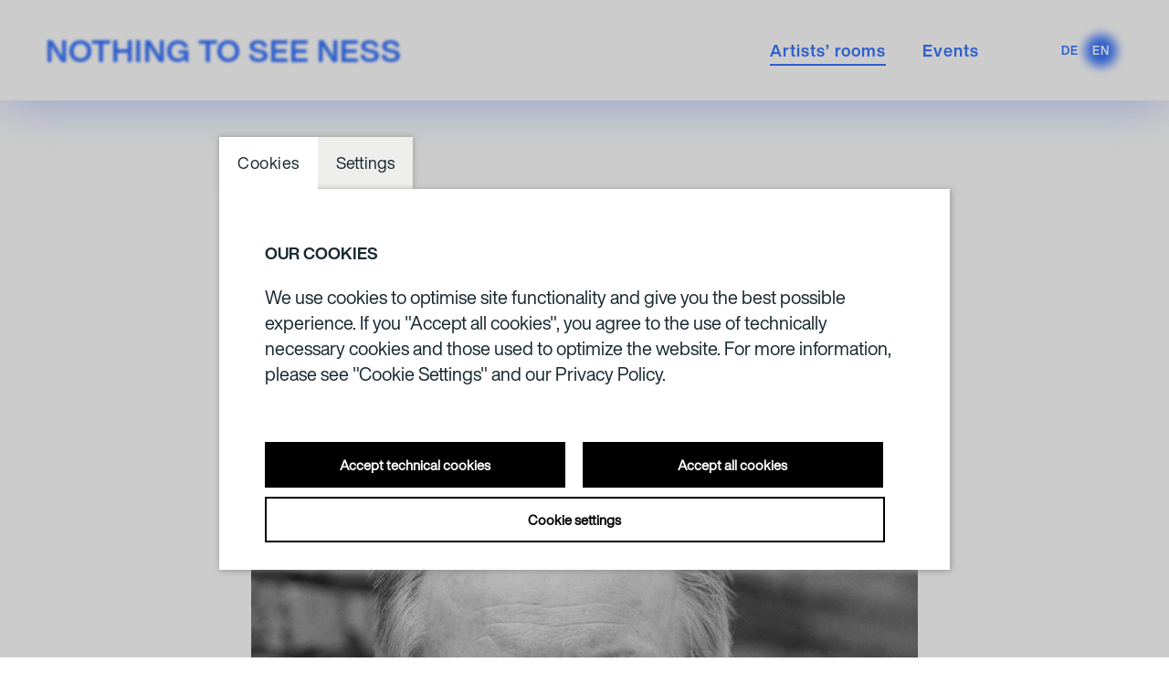

--- FILE ---
content_type: text/html; charset=UTF-8
request_url: https://nothingtoseeness.de/en_EN/artist/257047
body_size: 39231
content:
<!DOCTYPE html><html lang="en"> <head> <title>NOTHINGTOSEENESS</title>  <meta charset="utf-8"> <meta http-equiv="X-UA-Compatible" content="IE=edge,chrome=1"> <meta name="viewport" content="initial-scale=1.0, width=device-width, user-scalable=yes, maximum-scale=2.0"> <meta name="format-detection" content="telephone=yes"> <link rel="apple-touch-icon" sizes="180x180" href="/media/images/favicon/apple-touch-icon.png"> <link rel="icon" type="image/png" sizes="32x32" href="/media/images/favicon/favicon-32x32.png"> <link rel="icon" type="image/png" sizes="16x16" href="/media/images/favicon/favicon-16x16.png"> <link rel="manifest" href="/media/images/favicon/site.webmanifest"> <link rel="mask-icon" href="/media/images/favicon/safari-pinned-tab.svg" color="#3d78ff"> <link rel="shortcut icon" href="/media/images/favicon/favicon.ico"> <meta name="msapplication-TileColor" content="#3d78ff"> <meta name="msapplication-config" content="/media/images/favicon/browserconfig.xml"> <meta name="theme-color" content="#3d78ff"> <script>window.ENV = {"server_url":"nothingtoseeness.de","document_root":"","link_root":"\/en_EN","locale":"en_EN","id_language":"2","page":"artist","dynamic_page":null,"auth":null,"document_title_suffix":"Nothingtoseeness","database_name":"Nothingtoseeness","ml_projects":["nothingtoseeness","cb-film6","cb-register","cb-framework"],"language":"en_EN","projects":["nothingtoseeness","cb-film6","cb-register","cb-framework"],"register":{"layerFrame":true,"layerColor":"#000","layerOpacity":0.75,"showShadow":false,"templates":"\/register","modal":true,"responsive":true,"avoidFrame":true,"ajax":"\/de_DE\/register.json"},"piwik_id":154,"is_page_blocked":false,"voucher_role":null,"url_contains_token":false,"stream_stat_project_id":70};</script> <script type="text/javascript">var ml = (function () {var translations = {"tex_tags_placeholder":"Search or new entry","tex_abbrev_text_placeholder":"enter alternative text for the overview","tex_abbrev_title_placeholder":"enter alternative title for the overview","tex_date_placeholder":"Format (DD.MM.YYY)","add_new_tag":"add_new_tag","tags_prompt_heading":"tags_prompt_heading","tags_prompt_message":"tags_prompt_message","no_results":"No results found","new_address":"enter new address","add_new_address":"Add new address","add_new_address_header":"add_new_address_header","address_name":"Name","address_street":"Street (optional)","address_postcode":"Postcode (optional)","address_city":"City","address_email":"E-Mail (optional)","address_save":"address_save","address_info_text":"address_info_text","address_close":"address_close","add_new_location_address_header":"Add new location","add_new_organisation_address_header":"add_new_organisation_address_header","add_new_location_address":"add_new_location_address","add_new_organisation_address":"add_new_organisation_address","address_error_message_name":"address_error_message_name","address_error_message_city":"address_error_message_city","address_error_message_category":"address_error_message_category","address_category_choose":"choose a category","organiser_location_type_organiser":"organiser only","organiser_location_type_location":"location only","organiser_location_type_organiser_location":"location and organiser","organiser_location_type_none":"neither location nor organiser","_cancel":"cancel","_ok":"OK \/ close","editor_clear_media_container_message":"editor_clear_media_container_message","editor_clear_media_container_header":"editor_clear_media_container_header","editor_delete_article_message":"editor_delete_article_message","editor_delete_article_header":"editor_delete_article_header"};return function (label) {if (translations[label]) {return translations[label];}return "js-translation-missing:"+label;}}());</script> <!-- include styles --> <link rel="stylesheet" type="text/css" href="/register/css/registration.css"><link rel="stylesheet" type="text/css" href="/module/jscript/lib/jquery_plugins/jqueryui/jquery-ui-core-interactions-latest-stable.min.css"><link rel="stylesheet" type="text/css" href="/module/jscript/lib/jquery_plugins/autocomplete2/mod.autocomplete.css"><link rel="stylesheet" type="text/css" href="/module/jscript/lib/bootstrap_plugins/bootstrap-switch/bootstrap-switch.css"><link rel="stylesheet" type="text/css" href="/player/media/css/player.css"><link rel="stylesheet" type="text/css" href="/mollie/media/css/mollie-payment.css"><link rel="stylesheet" type="text/css" href="/register-work/css/register_window.css"><link rel="stylesheet" type="text/css" href="/register/css/registration.css"><link rel="stylesheet" type="text/css" href="/module/jscript/lib/cb_ui/default.css"><link rel="stylesheet" type="text/css" href="/module/jscript/lib/jquery_plugins/autocomplete2/mod.autocomplete.css"><link rel="stylesheet" type="text/css" href="/lib_controlbar/css/cb_controlbar3.css"><link rel="stylesheet" type="text/css" href="/media/styles/bootstrap/css/bootstrap.min.css"><link rel="stylesheet" type="text/css" href="/media/styles/owl.carousel.min.css"><link rel="stylesheet" type="text/css" href="/media/styles/main.css"><link rel="stylesheet" type="text/css" href="/media/styles/editor_media_container.css"><link rel="stylesheet" type="text/css" href="/media/styles/cookie_layer.css"><link rel="stylesheet" type="text/css" href="/media/styles/page_artist.css"> <script type="text/javascript"> // Test for the ugliness. if (window.location.hash == '#_=_') { // Check if the browser supports history.replaceState. if (history.replaceState) { // Keep the exact URL up to the hash. var cleanHref = window.location.href.split('#')[0]; // Replace the URL in the address bar without messing with the back button. history.replaceState(null, null, cleanHref); } else { // Well, you're on an old browser, we can get rid of the _=_ but not the #. window.location.hash = ''; } } </script> </head> <body class="page-artist dynamic-page-"> <script type="text/javascript">
    // Pass in the objects to merge as arguments.
    var objectExtend = function () {

        // Variables
        var extended = {};
        var length = arguments.length;

        // Merge the object into the extended object
        var merge = function (obj) {
            for (var prop in obj) {
                if (Object.prototype.hasOwnProperty.call(obj, prop)) {
                    if (Object.prototype.toString.call(obj[prop]) === '[object Object]') {
                        extended[prop] = extend(extended[prop], obj[prop]);
                    } else {
                        extended[prop] = obj[prop];
                    }
                }
            }
        };

        // Loop through each object and conduct a merge
        for (var i = 0; i < length; i++) {
            var obj = arguments[i];
            merge(obj);
        }

        return extended;
    };

    /*
     * If Controlbar is already defined preserve it
     * so we can merge it with the new settings
     */
    var prevControlbar;
    if (window.Controlbar) {
        prevControlbar = Controlbar;
    }

    Controlbar = {"application":"nothingtoseeness","document_root":"","link_root":"\/en_EN","restrict":false,"ml_projects":["nothingtoseeness","cb-film6","cb-register","cb-framework"],"cache_reset":true,"links":[{"url":"https:\/\/ml.culturebase.org\/table.php?projectType=brick&project=nothingtoseeness&edit_lang[]=de&edit_lang[]=en&edit_lang[]=label","label":"ml","target":"_blank"},{"url":"https:\/\/flex.culturebase.org\/home.php?controller_mode=1","label":"flex","target":"_blank"},{"url":"https:\/\/register6.culturebase.org","label":"register","target":"_blank"},{"url":"https:\/\/stage6.culturebase.org","label":"stage","target":"_blank"},{"url":"https:\/\/address.culturebase.org\/home.php","label":"address","target":"_blank"},{"url":"https:\/\/film7.culturebase.org\/de_DE\/home?controller_mode=1","label":"film","target":"_blank"},{"url":"https:\/\/pix.culturebase.org\/home.php?controller_mode=1","label":"pix","target":"_blank"},{"url":"support","label":"support","target":"_self"}],"allowed":true,"username_hash":"#userpanel","register_config":[],"color_scheme":1,"stay_logged_in":false,"auth":false,"language":"en_EN","no_button":null};
    /* If previous Controlbar was preserved
     * merge it with the new one
     */
    if (prevControlbar) {
        Controlbar = objectExtend(Controlbar, prevControlbar);
    }
</script>
<div id="controlbar" class="controlbar-3 is-allowed clearfix controlbar controlbar-dark-scheme logged-out " aria-hidden="true">
    <div class="controlbar-button-container">
        <button tabindex="-1" id="controlbar-show-button" title="Controlbar öffnen/schliessen"></button>
    </div>
    <div class="controlbar-content-wrapper links-height-0 ">
    <div class="controlbar-control">
        <div class="close-nav-icon"></div>
        <div class="culturebase-icon"></div>
        <div id="controlbar-hide-button"></div>
    </div>
    <div class="link-container-wrapper">
    <div class="controlbar-link-container clearfix">
        
    </div>
        </div>
    <div class="controlbar-widget-container clearfix">
        
    </div>
    <div class="controlbar-username" title="" data-hash="#userpanel"></div>
    </div>
    <div class="button-wrapper">
        
        <button tabindex="-1" class="controlbar-log-button is-allowed" id="controlbar-login-button"><span>login</span></button>
    </div>
</div>  <header class="site-header site-header-fixed"> <nav class="menu"> <div class="main-navi__logo-container"> <div class="logo"> <a href="/en_EN/home"><div class="logotypo">NOTHING TO SEE NESS</div> <!-- <svg xmlns="http://www.w3.org/2000/svg" width="191" height="56" viewBox="0 0 191 56"> <defs> <filter id="nts_blur_logo-a" width="103.2%" height="111.5%" x="-1.6%" y="-5.7%" filterUnits="objectBoundingBox"> <feGaussianBlur in="SourceGraphic" stdDeviation="1"/> </filter> </defs> <path fill="#3B76FF" d="M25.64,127.666667 L25.64,122.086667 C25.64,117.426667 25.6,113.976667 25.52,111.736667 C26.44,113.476667 27.71,115.616667 29.33,118.156667 L29.33,118.156667 L35.27,127.666667 L39.77,127.666667 L39.77,106.306667 L35.87,106.306667 L35.8706122,112.719473 C35.8759184,116.297126 35.9157143,119.469524 35.99,122.236667 C35.25,120.836667 33.99,118.696667 32.21,115.816667 L32.21,115.816667 L26.24,106.306667 L21.74,106.306667 L21.74,127.666667 L25.64,127.666667 Z M53.06,128.146667 C56.26,128.146667 58.84,127.126667 60.8,125.086667 C62.74,123.066667 63.71,120.366667 63.71,116.986667 C63.71,113.606667 62.74,110.906667 60.8,108.886667 C58.84,106.846667 56.26,105.826667 53.06,105.826667 C49.86,105.826667 47.28,106.846667 45.32,108.886667 C43.36,110.946667 42.38,113.646667 42.38,116.986667 C42.38,120.326667 43.36,123.026667 45.32,125.086667 C47.28,127.126667 49.86,128.146667 53.06,128.146667 Z M53.06,124.576667 C51.12,124.576667 49.56,123.896667 48.38,122.536667 C47.2,121.176667 46.61,119.326667 46.61,116.986667 C46.61,114.646667 47.2,112.796667 48.38,111.436667 C49.56,110.076667 51.12,109.396667 53.06,109.396667 C55.02,109.396667 56.59,110.076667 57.77,111.436667 C58.93,112.776667 59.51,114.626667 59.51,116.986667 C59.51,119.346667 58.93,121.196667 57.77,122.536667 C56.59,123.896667 55.02,124.576667 53.06,124.576667 Z M74.42,127.666667 L74.42,109.936667 L81.26,109.936667 L81.26,106.306667 L63.5,106.306667 L63.5,109.936667 L70.34,109.936667 L70.34,127.666667 L74.42,127.666667 Z M87.35,127.666667 L87.35,118.546667 L97.28,118.546667 L97.28,127.666667 L101.33,127.666667 L101.33,106.306667 L97.28,106.306667 L97.28,114.886667 L87.35,114.886667 L87.35,106.306667 L83.3,106.306667 L83.3,127.666667 L87.35,127.666667 Z M108.86,127.666667 L108.86,106.306667 L104.81,106.306667 L104.81,127.666667 L108.86,127.666667 Z M116.27,127.666667 L116.27,122.086667 C116.27,117.426667 116.23,113.976667 116.15,111.736667 C117.07,113.476667 118.34,115.616667 119.96,118.156667 L119.96,118.156667 L125.9,127.666667 L130.4,127.666667 L130.4,106.306667 L126.5,106.306667 L126.500612,112.719473 C126.505918,116.297126 126.545714,119.469524 126.62,122.236667 C125.88,120.836667 124.62,118.696667 122.84,115.816667 L122.84,115.816667 L116.87,106.306667 L112.37,106.306667 L112.37,127.666667 L116.27,127.666667 Z M143.21,128.146667 C146.31,128.146667 148.63,127.046667 150.17,124.846667 L150.17,124.846667 L150.74,127.666667 L153.68,127.666667 L153.68,116.146667 L144.14,116.146667 L144.14,119.416667 L149.72,119.416667 C149.62,120.956667 149,122.206667 147.86,123.166667 C146.72,124.126667 145.35,124.606667 143.75,124.606667 C141.73,124.606667 140.14,123.926667 138.98,122.566667 C137.82,121.206667 137.24,119.346667 137.24,116.986667 C137.24,114.626667 137.81,112.766667 138.95,111.406667 C140.09,110.046667 141.64,109.366667 143.6,109.366667 C145.06,109.366667 146.295,109.726667 147.305,110.446667 C148.315,111.166667 148.97,112.156667 149.27,113.416667 L149.27,113.416667 L153.44,113.416667 C153.08,111.076667 152.02,109.226667 150.26,107.866667 C148.48,106.506667 146.25,105.826667 143.57,105.826667 C140.33,105.826667 137.76,106.836667 135.86,108.856667 C133.96,110.916667 133.01,113.626667 133.01,116.986667 C133.01,120.346667 133.94,123.046667 135.8,125.086667 C137.66,127.126667 140.13,128.146667 143.21,128.146667 Z M31.4,157.666667 L31.4,139.936667 L38.24,139.936667 L38.24,136.306667 L20.48,136.306667 L20.48,139.936667 L27.32,139.936667 L27.32,157.666667 L31.4,157.666667 Z M48.68,158.146667 C51.88,158.146667 54.46,157.126667 56.42,155.086667 C58.36,153.066667 59.33,150.366667 59.33,146.986667 C59.33,143.606667 58.36,140.906667 56.42,138.886667 C54.46,136.846667 51.88,135.826667 48.68,135.826667 C45.48,135.826667 42.9,136.846667 40.94,138.886667 C38.98,140.946667 38,143.646667 38,146.986667 C38,150.326667 38.98,153.026667 40.94,155.086667 C42.9,157.126667 45.48,158.146667 48.68,158.146667 Z M48.68,154.576667 C46.74,154.576667 45.18,153.896667 44,152.536667 C42.82,151.176667 42.23,149.326667 42.23,146.986667 C42.23,144.646667 42.82,142.796667 44,141.436667 C45.18,140.076667 46.74,139.396667 48.68,139.396667 C50.64,139.396667 52.21,140.076667 53.39,141.436667 C54.55,142.776667 55.13,144.626667 55.13,146.986667 C55.13,149.346667 54.55,151.196667 53.39,152.536667 C52.21,153.896667 50.64,154.576667 48.68,154.576667 Z M76.55,158.146667 C79.27,158.146667 81.39,157.571667 82.91,156.421667 C84.43,155.271667 85.19,153.656667 85.19,151.576667 C85.19,149.836667 84.635,148.471667 83.525,147.481667 C82.415,146.491667 80.61,145.746667 78.11,145.246667 L78.11,145.246667 L76.25,144.886667 C74.69,144.566667 73.605,144.176667 72.995,143.716667 C72.385,143.256667 72.08,142.596667 72.08,141.736667 C72.08,140.896667 72.41,140.246667 73.07,139.786667 C73.73,139.326667 74.68,139.096667 75.92,139.096667 C77.52,139.096667 78.685,139.386667 79.415,139.966667 C80.145,140.546667 80.55,141.446667 80.63,142.666667 L80.63,142.666667 L84.56,142.666667 C84.48,140.506667 83.715,138.826667 82.265,137.626667 C80.815,136.426667 78.68,135.826667 75.86,135.826667 C73.38,135.826667 71.44,136.371667 70.04,137.461667 C68.64,138.551667 67.94,140.016667 67.94,141.856667 C67.94,145.316667 70.23,147.476667 74.81,148.336667 L74.81,148.336667 L76.61,148.696667 C78.27,149.036667 79.415,149.426667 80.045,149.866667 C80.675,150.306667 80.99,150.946667 80.99,151.786667 C80.99,152.786667 80.62,153.551667 79.88,154.081667 C79.14,154.611667 78.07,154.876667 76.67,154.876667 C74.95,154.876667 73.645,154.546667 72.755,153.886667 C71.865,153.226667 71.41,152.136667 71.39,150.616667 L71.39,150.616667 L67.4,150.616667 C67.42,153.036667 68.225,154.896667 69.815,156.196667 C71.405,157.496667 73.65,158.146667 76.55,158.146667 Z M103.22,157.666667 L103.22,154.036667 L91.58,154.036667 L91.58,148.456667 L102.17,148.456667 L102.17,144.976667 L91.58,144.976667 L91.58,139.936667 L103.28,139.936667 L103.28,136.306667 L87.53,136.306667 L87.53,157.666667 L103.22,157.666667 Z M121.46,157.666667 L121.46,154.036667 L109.82,154.036667 L109.82,148.456667 L120.41,148.456667 L120.41,144.976667 L109.82,144.976667 L109.82,139.936667 L121.52,139.936667 L121.52,136.306667 L105.77,136.306667 L105.77,157.666667 L121.46,157.666667 Z M134.39,157.666667 L134.38929,151.032761 C134.383609,146.903057 134.343846,143.804359 134.27,141.736667 C135.19,143.476667 136.46,145.616667 138.08,148.156667 L138.08,148.156667 L144.02,157.666667 L148.52,157.666667 L148.52,136.306667 L144.62,136.306667 L144.62,141.886667 C144.62,145.806667 144.66,149.256667 144.74,152.236667 C144,150.836667 142.74,148.696667 140.96,145.816667 L140.96,145.816667 L134.99,136.306667 L130.49,136.306667 L130.49,157.666667 L134.39,157.666667 Z M167.72,157.666667 L167.72,154.036667 L156.08,154.036667 L156.08,148.456667 L166.67,148.456667 L166.67,144.976667 L156.08,144.976667 L156.08,139.936667 L167.78,139.936667 L167.78,136.306667 L152.03,136.306667 L152.03,157.666667 L167.72,157.666667 Z M178.37,158.146667 C181.09,158.146667 183.21,157.571667 184.73,156.421667 C186.25,155.271667 187.01,153.656667 187.01,151.576667 C187.01,149.836667 186.455,148.471667 185.345,147.481667 C184.235,146.491667 182.43,145.746667 179.93,145.246667 L179.93,145.246667 L178.07,144.886667 C176.51,144.566667 175.425,144.176667 174.815,143.716667 C174.205,143.256667 173.9,142.596667 173.9,141.736667 C173.9,140.896667 174.23,140.246667 174.89,139.786667 C175.55,139.326667 176.5,139.096667 177.74,139.096667 C179.34,139.096667 180.505,139.386667 181.235,139.966667 C181.965,140.546667 182.37,141.446667 182.45,142.666667 L182.45,142.666667 L186.38,142.666667 C186.3,140.506667 185.535,138.826667 184.085,137.626667 C182.635,136.426667 180.5,135.826667 177.68,135.826667 C175.2,135.826667 173.26,136.371667 171.86,137.461667 C170.46,138.551667 169.76,140.016667 169.76,141.856667 C169.76,145.316667 172.05,147.476667 176.63,148.336667 L176.63,148.336667 L178.43,148.696667 C180.09,149.036667 181.235,149.426667 181.865,149.866667 C182.495,150.306667 182.81,150.946667 182.81,151.786667 C182.81,152.786667 182.44,153.551667 181.7,154.081667 C180.96,154.611667 179.89,154.876667 178.49,154.876667 C176.77,154.876667 175.465,154.546667 174.575,153.886667 C173.685,153.226667 173.23,152.136667 173.21,150.616667 L173.21,150.616667 L169.22,150.616667 C169.24,153.036667 170.045,154.896667 171.635,156.196667 C173.225,157.496667 175.47,158.146667 178.37,158.146667 Z M197.69,158.146667 C200.41,158.146667 202.53,157.571667 204.05,156.421667 C205.57,155.271667 206.33,153.656667 206.33,151.576667 C206.33,149.836667 205.775,148.471667 204.665,147.481667 C203.555,146.491667 201.75,145.746667 199.25,145.246667 L199.25,145.246667 L197.39,144.886667 C195.83,144.566667 194.745,144.176667 194.135,143.716667 C193.525,143.256667 193.22,142.596667 193.22,141.736667 C193.22,140.896667 193.55,140.246667 194.21,139.786667 C194.87,139.326667 195.82,139.096667 197.06,139.096667 C198.66,139.096667 199.825,139.386667 200.555,139.966667 C201.285,140.546667 201.69,141.446667 201.77,142.666667 L201.77,142.666667 L205.7,142.666667 C205.62,140.506667 204.855,138.826667 203.405,137.626667 C201.955,136.426667 199.82,135.826667 197,135.826667 C194.52,135.826667 192.58,136.371667 191.18,137.461667 C189.78,138.551667 189.08,140.016667 189.08,141.856667 C189.08,145.316667 191.37,147.476667 195.95,148.336667 L195.95,148.336667 L197.75,148.696667 C199.41,149.036667 200.555,149.426667 201.185,149.866667 C201.815,150.306667 202.13,150.946667 202.13,151.786667 C202.13,152.786667 201.76,153.551667 201.02,154.081667 C200.28,154.611667 199.21,154.876667 197.81,154.876667 C196.09,154.876667 194.785,154.546667 193.895,153.886667 C193.005,153.226667 192.55,152.136667 192.53,150.616667 L192.53,150.616667 L188.54,150.616667 C188.56,153.036667 189.365,154.896667 190.955,156.196667 C192.545,157.496667 194.79,158.146667 197.69,158.146667 Z" filter="url(#nts_blur_logo-a)" transform="translate(-18 -104)"/></svg> --></a> </div> </div> <ul class="main-navi-desktop menu__level menu__level--first">  <li class="menu__item"> <a href="/en_EN/artist" class="menu__link menu__link--active">Artists’ rooms</a> </li>  <li class="menu__item"> <a href="/en_EN/events" class="menu__link ">Events</a> </li>  <div class="menu-search"> <svg xmlns="http://www.w3.org/2000/svg" width="30" height="30" viewBox="0 0 30 30"> <path fill="#3B76FF" fill-rule="evenodd" d="M2.77070848,12.3076529 C2.77070848,7.04850605 7.05145308,2.7694296 12.3130285,2.7694296 C17.5749117,2.7694296 21.8556564,7.04850605 21.8556564,12.3076529 C21.8556564,17.5667997 17.5749117,21.8455684 12.3130285,21.8455684 C7.05145308,21.8455684 2.77070848,17.5667997 2.77070848,12.3076529 L2.77070848,12.3076529 Z M30,28.0287816 L21.8944463,20.0346692 C23.6018184,17.9222098 24.6263648,15.2349399 24.6263648,12.3076529 C24.6263648,5.51054948 19.1135785,0 12.3130285,0 C5.51278631,0 0,5.51054948 0,12.3076529 C0,19.1047562 5.51278631,24.614998 12.3130285,24.614998 C15.1862532,24.614998 17.8273541,23.6287733 19.9220097,21.9803473 L28.0543469,30 L30,28.0287816 Z"/> </svg></div> <ul class="language-switch">  <li><a href="/de_DE/artist/257047" class="">DE</a></li>  <li><a href="/en_EN/artist/257047" class="active">EN</a></li> </ul> </ul> <div id="menu-burger"> <span></span> <span></span> <span></span> <span></span> </div> <div id="main-menu-layer" class="main-menu-layer"> <div class="logo"> <a href=""><svg xmlns="http://www.w3.org/2000/svg" width="191" height="56" viewBox="0 0 191 56"> <defs> <filter id="nts_blur_logo-a" width="103.2%" height="111.5%" x="-1.6%" y="-5.7%" filterUnits="objectBoundingBox"> <feGaussianBlur in="SourceGraphic" stdDeviation="1"/> </filter> </defs> <path fill="#ffffff" d="M25.64,127.666667 L25.64,122.086667 C25.64,117.426667 25.6,113.976667 25.52,111.736667 C26.44,113.476667 27.71,115.616667 29.33,118.156667 L29.33,118.156667 L35.27,127.666667 L39.77,127.666667 L39.77,106.306667 L35.87,106.306667 L35.8706122,112.719473 C35.8759184,116.297126 35.9157143,119.469524 35.99,122.236667 C35.25,120.836667 33.99,118.696667 32.21,115.816667 L32.21,115.816667 L26.24,106.306667 L21.74,106.306667 L21.74,127.666667 L25.64,127.666667 Z M53.06,128.146667 C56.26,128.146667 58.84,127.126667 60.8,125.086667 C62.74,123.066667 63.71,120.366667 63.71,116.986667 C63.71,113.606667 62.74,110.906667 60.8,108.886667 C58.84,106.846667 56.26,105.826667 53.06,105.826667 C49.86,105.826667 47.28,106.846667 45.32,108.886667 C43.36,110.946667 42.38,113.646667 42.38,116.986667 C42.38,120.326667 43.36,123.026667 45.32,125.086667 C47.28,127.126667 49.86,128.146667 53.06,128.146667 Z M53.06,124.576667 C51.12,124.576667 49.56,123.896667 48.38,122.536667 C47.2,121.176667 46.61,119.326667 46.61,116.986667 C46.61,114.646667 47.2,112.796667 48.38,111.436667 C49.56,110.076667 51.12,109.396667 53.06,109.396667 C55.02,109.396667 56.59,110.076667 57.77,111.436667 C58.93,112.776667 59.51,114.626667 59.51,116.986667 C59.51,119.346667 58.93,121.196667 57.77,122.536667 C56.59,123.896667 55.02,124.576667 53.06,124.576667 Z M74.42,127.666667 L74.42,109.936667 L81.26,109.936667 L81.26,106.306667 L63.5,106.306667 L63.5,109.936667 L70.34,109.936667 L70.34,127.666667 L74.42,127.666667 Z M87.35,127.666667 L87.35,118.546667 L97.28,118.546667 L97.28,127.666667 L101.33,127.666667 L101.33,106.306667 L97.28,106.306667 L97.28,114.886667 L87.35,114.886667 L87.35,106.306667 L83.3,106.306667 L83.3,127.666667 L87.35,127.666667 Z M108.86,127.666667 L108.86,106.306667 L104.81,106.306667 L104.81,127.666667 L108.86,127.666667 Z M116.27,127.666667 L116.27,122.086667 C116.27,117.426667 116.23,113.976667 116.15,111.736667 C117.07,113.476667 118.34,115.616667 119.96,118.156667 L119.96,118.156667 L125.9,127.666667 L130.4,127.666667 L130.4,106.306667 L126.5,106.306667 L126.500612,112.719473 C126.505918,116.297126 126.545714,119.469524 126.62,122.236667 C125.88,120.836667 124.62,118.696667 122.84,115.816667 L122.84,115.816667 L116.87,106.306667 L112.37,106.306667 L112.37,127.666667 L116.27,127.666667 Z M143.21,128.146667 C146.31,128.146667 148.63,127.046667 150.17,124.846667 L150.17,124.846667 L150.74,127.666667 L153.68,127.666667 L153.68,116.146667 L144.14,116.146667 L144.14,119.416667 L149.72,119.416667 C149.62,120.956667 149,122.206667 147.86,123.166667 C146.72,124.126667 145.35,124.606667 143.75,124.606667 C141.73,124.606667 140.14,123.926667 138.98,122.566667 C137.82,121.206667 137.24,119.346667 137.24,116.986667 C137.24,114.626667 137.81,112.766667 138.95,111.406667 C140.09,110.046667 141.64,109.366667 143.6,109.366667 C145.06,109.366667 146.295,109.726667 147.305,110.446667 C148.315,111.166667 148.97,112.156667 149.27,113.416667 L149.27,113.416667 L153.44,113.416667 C153.08,111.076667 152.02,109.226667 150.26,107.866667 C148.48,106.506667 146.25,105.826667 143.57,105.826667 C140.33,105.826667 137.76,106.836667 135.86,108.856667 C133.96,110.916667 133.01,113.626667 133.01,116.986667 C133.01,120.346667 133.94,123.046667 135.8,125.086667 C137.66,127.126667 140.13,128.146667 143.21,128.146667 Z M31.4,157.666667 L31.4,139.936667 L38.24,139.936667 L38.24,136.306667 L20.48,136.306667 L20.48,139.936667 L27.32,139.936667 L27.32,157.666667 L31.4,157.666667 Z M48.68,158.146667 C51.88,158.146667 54.46,157.126667 56.42,155.086667 C58.36,153.066667 59.33,150.366667 59.33,146.986667 C59.33,143.606667 58.36,140.906667 56.42,138.886667 C54.46,136.846667 51.88,135.826667 48.68,135.826667 C45.48,135.826667 42.9,136.846667 40.94,138.886667 C38.98,140.946667 38,143.646667 38,146.986667 C38,150.326667 38.98,153.026667 40.94,155.086667 C42.9,157.126667 45.48,158.146667 48.68,158.146667 Z M48.68,154.576667 C46.74,154.576667 45.18,153.896667 44,152.536667 C42.82,151.176667 42.23,149.326667 42.23,146.986667 C42.23,144.646667 42.82,142.796667 44,141.436667 C45.18,140.076667 46.74,139.396667 48.68,139.396667 C50.64,139.396667 52.21,140.076667 53.39,141.436667 C54.55,142.776667 55.13,144.626667 55.13,146.986667 C55.13,149.346667 54.55,151.196667 53.39,152.536667 C52.21,153.896667 50.64,154.576667 48.68,154.576667 Z M76.55,158.146667 C79.27,158.146667 81.39,157.571667 82.91,156.421667 C84.43,155.271667 85.19,153.656667 85.19,151.576667 C85.19,149.836667 84.635,148.471667 83.525,147.481667 C82.415,146.491667 80.61,145.746667 78.11,145.246667 L78.11,145.246667 L76.25,144.886667 C74.69,144.566667 73.605,144.176667 72.995,143.716667 C72.385,143.256667 72.08,142.596667 72.08,141.736667 C72.08,140.896667 72.41,140.246667 73.07,139.786667 C73.73,139.326667 74.68,139.096667 75.92,139.096667 C77.52,139.096667 78.685,139.386667 79.415,139.966667 C80.145,140.546667 80.55,141.446667 80.63,142.666667 L80.63,142.666667 L84.56,142.666667 C84.48,140.506667 83.715,138.826667 82.265,137.626667 C80.815,136.426667 78.68,135.826667 75.86,135.826667 C73.38,135.826667 71.44,136.371667 70.04,137.461667 C68.64,138.551667 67.94,140.016667 67.94,141.856667 C67.94,145.316667 70.23,147.476667 74.81,148.336667 L74.81,148.336667 L76.61,148.696667 C78.27,149.036667 79.415,149.426667 80.045,149.866667 C80.675,150.306667 80.99,150.946667 80.99,151.786667 C80.99,152.786667 80.62,153.551667 79.88,154.081667 C79.14,154.611667 78.07,154.876667 76.67,154.876667 C74.95,154.876667 73.645,154.546667 72.755,153.886667 C71.865,153.226667 71.41,152.136667 71.39,150.616667 L71.39,150.616667 L67.4,150.616667 C67.42,153.036667 68.225,154.896667 69.815,156.196667 C71.405,157.496667 73.65,158.146667 76.55,158.146667 Z M103.22,157.666667 L103.22,154.036667 L91.58,154.036667 L91.58,148.456667 L102.17,148.456667 L102.17,144.976667 L91.58,144.976667 L91.58,139.936667 L103.28,139.936667 L103.28,136.306667 L87.53,136.306667 L87.53,157.666667 L103.22,157.666667 Z M121.46,157.666667 L121.46,154.036667 L109.82,154.036667 L109.82,148.456667 L120.41,148.456667 L120.41,144.976667 L109.82,144.976667 L109.82,139.936667 L121.52,139.936667 L121.52,136.306667 L105.77,136.306667 L105.77,157.666667 L121.46,157.666667 Z M134.39,157.666667 L134.38929,151.032761 C134.383609,146.903057 134.343846,143.804359 134.27,141.736667 C135.19,143.476667 136.46,145.616667 138.08,148.156667 L138.08,148.156667 L144.02,157.666667 L148.52,157.666667 L148.52,136.306667 L144.62,136.306667 L144.62,141.886667 C144.62,145.806667 144.66,149.256667 144.74,152.236667 C144,150.836667 142.74,148.696667 140.96,145.816667 L140.96,145.816667 L134.99,136.306667 L130.49,136.306667 L130.49,157.666667 L134.39,157.666667 Z M167.72,157.666667 L167.72,154.036667 L156.08,154.036667 L156.08,148.456667 L166.67,148.456667 L166.67,144.976667 L156.08,144.976667 L156.08,139.936667 L167.78,139.936667 L167.78,136.306667 L152.03,136.306667 L152.03,157.666667 L167.72,157.666667 Z M178.37,158.146667 C181.09,158.146667 183.21,157.571667 184.73,156.421667 C186.25,155.271667 187.01,153.656667 187.01,151.576667 C187.01,149.836667 186.455,148.471667 185.345,147.481667 C184.235,146.491667 182.43,145.746667 179.93,145.246667 L179.93,145.246667 L178.07,144.886667 C176.51,144.566667 175.425,144.176667 174.815,143.716667 C174.205,143.256667 173.9,142.596667 173.9,141.736667 C173.9,140.896667 174.23,140.246667 174.89,139.786667 C175.55,139.326667 176.5,139.096667 177.74,139.096667 C179.34,139.096667 180.505,139.386667 181.235,139.966667 C181.965,140.546667 182.37,141.446667 182.45,142.666667 L182.45,142.666667 L186.38,142.666667 C186.3,140.506667 185.535,138.826667 184.085,137.626667 C182.635,136.426667 180.5,135.826667 177.68,135.826667 C175.2,135.826667 173.26,136.371667 171.86,137.461667 C170.46,138.551667 169.76,140.016667 169.76,141.856667 C169.76,145.316667 172.05,147.476667 176.63,148.336667 L176.63,148.336667 L178.43,148.696667 C180.09,149.036667 181.235,149.426667 181.865,149.866667 C182.495,150.306667 182.81,150.946667 182.81,151.786667 C182.81,152.786667 182.44,153.551667 181.7,154.081667 C180.96,154.611667 179.89,154.876667 178.49,154.876667 C176.77,154.876667 175.465,154.546667 174.575,153.886667 C173.685,153.226667 173.23,152.136667 173.21,150.616667 L173.21,150.616667 L169.22,150.616667 C169.24,153.036667 170.045,154.896667 171.635,156.196667 C173.225,157.496667 175.47,158.146667 178.37,158.146667 Z M197.69,158.146667 C200.41,158.146667 202.53,157.571667 204.05,156.421667 C205.57,155.271667 206.33,153.656667 206.33,151.576667 C206.33,149.836667 205.775,148.471667 204.665,147.481667 C203.555,146.491667 201.75,145.746667 199.25,145.246667 L199.25,145.246667 L197.39,144.886667 C195.83,144.566667 194.745,144.176667 194.135,143.716667 C193.525,143.256667 193.22,142.596667 193.22,141.736667 C193.22,140.896667 193.55,140.246667 194.21,139.786667 C194.87,139.326667 195.82,139.096667 197.06,139.096667 C198.66,139.096667 199.825,139.386667 200.555,139.966667 C201.285,140.546667 201.69,141.446667 201.77,142.666667 L201.77,142.666667 L205.7,142.666667 C205.62,140.506667 204.855,138.826667 203.405,137.626667 C201.955,136.426667 199.82,135.826667 197,135.826667 C194.52,135.826667 192.58,136.371667 191.18,137.461667 C189.78,138.551667 189.08,140.016667 189.08,141.856667 C189.08,145.316667 191.37,147.476667 195.95,148.336667 L195.95,148.336667 L197.75,148.696667 C199.41,149.036667 200.555,149.426667 201.185,149.866667 C201.815,150.306667 202.13,150.946667 202.13,151.786667 C202.13,152.786667 201.76,153.551667 201.02,154.081667 C200.28,154.611667 199.21,154.876667 197.81,154.876667 C196.09,154.876667 194.785,154.546667 193.895,153.886667 C193.005,153.226667 192.55,152.136667 192.53,150.616667 L192.53,150.616667 L188.54,150.616667 C188.56,153.036667 189.365,154.896667 190.955,156.196667 C192.545,157.496667 194.79,158.146667 197.69,158.146667 Z" filter="url(#nts_blur_logo-a)" transform="translate(-18 -104)"/></svg></a> </div> <ul class="main-navi-mobile menu__level menu__level--first">  <li class="menu__item"> <a href="/en_EN/artist" class="menu__link menu__link--active">Artists’ rooms</a>  <ul class="menu__level menu__level--second">  <a href="/en_EN/artist" class="menu__link  menu__link--active">nav_main_ensemble_container</a>  </ul>  </li>  <li class="menu__item"> <a href="/en_EN/events" class="menu__link ">Events</a>  </li>  <ul class="language-switch">  <li><a href="/de_DE/artist/257047" class="">DE</a></li>  <li><a href="/en_EN/artist/257047" class="active">EN</a></li> </ul> </ul></div> </nav></header>  <main class="site-main">  <div class="ensemble-detail"> <div class="second-level-menu">  </div> <div class="ensemble-detail-container"> <div class="div-half div-half-left div-portrait"> <h1 class="person-name">Bernd Koberling</h1> <img src="https://imgtoolkit.culturebase.org?color=FFFFFF&amp;quality=9&amp;align=top&amp;ar_method=cropIn&amp;ar_ratio=1.33&amp;file=https%3A%2F%2Fimg.culturebase.org%2F0%2F7%2Ff%2F9%2F9%2Fpic_1630071096_07f99b95bdcbf10371c2196ea6f7b677.jpeg&amp;do=cropOut&amp;width=730&amp;height=730" title="© Foto: Inge Zimmermann 2015"> <span class="ensemble-detail-copyright">© Foto: Inge Zimmermann 2015</span> <div class="div-production-desktop"> <!-- <div class="production-detail-title"> <h2><span>production</span> Bernd Koberling</h2> </div>--><!-- <div class="vita-entries">  </div>--><!-- <div class="production-detail-list">  </div>--> </div> </div> <div class="div-half div-half-right div-description"> <!-- <div class="person-description"> *1938 in Berlin, D – lebt in Berlin, D und auf Island // <br />
Maler </div>--><!-- <div class="read-more-toggler"> <div class="rm-container"> <a href="javascript:void(0)">more<img src="../../media/images/arrow_down.png"></a></div> </div>--><!-- <div class="div-production-mobile"> <div class="production-detail-title"> <h2><span>production</span> Bernd Koberling</h2> </div> <div class="vita-entries">  </div> <div class="production-detail-list">  </div> </div>--> </div> </div> <!-- <div class="ensemble-detail-media-container">  </div>--> <!-- <div class="ensemble-detail-container">  </div> </div>--> </div> <section><!--<section class="main-col">-->  <div class="ensemble-detail-pages"> <div class="" >  <div class="button-parent-reference">       <div id="koberling-intro" class=""> <div class=""> <div class="button-parent-reference test-dynamic-media-container">     </div>                 </div> </div> </div>  <div class="button-parent-reference">       <div id="koberling" class=""> <div class=""> <div class="button-parent-reference test-dynamic-media-container">     </div>       <div class="dynamic-page-article long-article" data-id='215'>   <p>… I became a painter in order to be able to express myself with painting, and not just to celebrate painting ...</p>
<p>My Überspannungen came about starting in September 1965. They were the answer to the questions arising that spring. They came about by chance. Coincidences only enter into awareness when an intention finds its correspondence. [...] At the time, alla prima painting did not offer me any means to achieve my goal, so I could not escape the effect of this phenomenon. It was very difficult to make glazes with the self-mixed paint. […] What I projected onto the painting surface from back to front was closer to my landscape-related observations and sensations than all of my painting from recent years. […] The paintings Horizont and Baumstumpf were the first of the works I called Überspannungen, the results of which began to correspond with my ideas. […] I learned to recognise nuances that had previously not seemed worth noting to that degree.In contrast to colour painting, I had always rejected tonal painting for myself. The indefinable and differentiated colours enriched my colour perception. I was forced to realise that the “glazing” I did was unusual. It would never have occurred to me to apply such flat glazes I would also have lacked the necessary skills for that. Is style nothing more than the combination of intention and inability? The explanations of how something comes about are often very simple. Using a technique of Überspannen, or “overstretching”, I achieved the synthesis of atmosphere and spatial illusion without having to paint in an illusionistic manner, thus preserving the surface-like character of the picture. </p>
<p>Bernd Koberling in: <em>Bernd Koberling. Malerei 1962–1977</em> (exh ca. Haus am Waldsee, Berlin and Städtisches Museum Leverkusen, Schloß Morsbroich), Berlin, 1978, pp. 19–23.</p>
<p> </p>
<p>In the exhibition:</p>
<p>Bernd Koberling<br /><em>Kaitum-Kalix Water</em>, 1969<br />Synthetic resin on double stretched nettle under satined glass<br />170 x 130 cm<br />Galerie Friese, Berlin</p>
<p> </p>
<p><a href="https://berndkoberling.com" target="_blank" rel="noopener">Additional information about the artist</a></p> <div class="gradientback"></div> </div>   <button class='show-long-article' data-id="215" title='open_artist_text'></button>     </div> </div> </div>  <div class="button-parent-reference">       <div id="koberling-footer" class=""> <div class=""> <div class="button-parent-reference test-dynamic-media-container">     </div>           </div> </div> </div>  </div> </div>  </section> <section id="artist-recommendations"> <div class="media-container-container media-container-type-recommendations" id="media-container-recommendations"> <div class="dynamic-media-container owl-carousel" id="media-container-recommendations" data-slider-id="recommendations">  <div class="owl-media-container-item item">   <div class="owl-media-container-item item X2"> <div class="img-container"> <img src="https://imgtoolkit.culturebase.org?color=535353&amp;quality=7&amp;ar_method=rescaleIn&amp;ar_width=300&amp;ar_ratio=1.0&amp;min_length=285&amp;file=https%3A%2F%2Fimg.culturebase.org%2F2%2F1%2F9%2F0%2Ff%2Fpic_1631182248_2190fdbe4e312222415fa8cd945e6a53.jpeg&amp;do=rescaleIn&amp;width=300&amp;height=" /> </div> </div>  <div class="owl-media-container-item-title">Enrico Castellani</div> <div class="owl-media-container-item-text">In 1959, using a regular, geometric arrangement of hazelnuts across which he stretched a monochrome canvas, Enrico Castellani established the fundamental ...</div> <a href="/en_EN/artist/enrico-castellani.257022">read more</a> </div>  <div class="owl-media-container-item item">   <div class="owl-media-container-item item X2"> <div class="img-container"> <img src="https://imgtoolkit.culturebase.org?color=535353&amp;quality=7&amp;ar_method=rescaleIn&amp;ar_width=300&amp;ar_ratio=1.0&amp;min_length=285&amp;file=https%3A%2F%2Fimg.culturebase.org%2F2%2F5%2Fe%2F5%2Fd%2Fpic_1631182252_25e5d3f75fe6f067c8be6d8fddf8af74.jpeg&amp;do=rescaleIn&amp;width=300&amp;height=" /> </div> </div>  <div class="owl-media-container-item-title">Gotthard Graubner</div> <div class="owl-media-container-item-text">“It is by lending his body to the world that the painter transforms the world into painting,”1 writes the philosopher Maurice Merleau-Ponty. The painter ...</div> <a href="/en_EN/artist/gotthard-graubner.257034">read more</a> </div>  <div class="owl-media-container-item item">  <div class="owl-media-container-item item X1"> <div class="img-container"> <img src="https://imgtoolkit.culturebase.org?color=535353&amp;quality=7&amp;ar_method=rescaleIn&amp;ar_width=300&amp;ar_ratio=1.0&amp;min_length=285&amp;file=https%3A%2F%2Fimg.culturebase.org%2F4%2F2%2F1%2F2%2F1%2Fpic_1629883440_42121438580632381684bf76057a81cd.jpeg&amp;do=rescaleIn&amp;width=300&amp;height=" /> </div> </div>   <div class="owl-media-container-item-title">Oskar Holweck</div> <div class="owl-media-container-item-text">Bending, creasing, crumpling, folding, pressing, squeezing, stretching, scoring, tearing, slitting, cutting, sawing, singeing, burning – using various ...</div> <a href="/en_EN/artist/oskar-holweck.257038">read more</a> </div>  <div class="owl-media-container-item item">   <div class="owl-media-container-item item X2"> <div class="img-container"> <img src="/media/images/img_recommendation_default.jpg" /> </div> </div>  <div class="owl-media-container-item-title">Mark Tobey</div> <div class="owl-media-container-item-text">In his picture series White Writings, Mark Tobey creates labyrinthine rhizomatic entanglements out of repetitive, white brushstrokes on dark backgrounds. ...</div> <a href="/en_EN/artist/mark-tobey.257069">read more</a> </div>  <div class="owl-media-container-item item">   <div class="owl-media-container-item item X2"> <div class="img-container"> <img src="/media/images/img_recommendation_default.jpg" /> </div> </div>  <div class="owl-media-container-item-title">Lucio Fontana</div> <div class="owl-media-container-item-text">The museum is a conventional institution. Equally conventional is the practice of giving introductory talks at exhibition openings. We won’t waste our ...</div> <a href="/en_EN/artist/lucio-fontana.257027">read more</a> </div>  <div class="owl-media-container-item item">  <div class="owl-media-container-item item X1"> <div class="img-container"> <img src="https://imgtoolkit.culturebase.org?color=535353&amp;quality=7&amp;ar_method=rescaleIn&amp;ar_width=300&amp;ar_ratio=1.0&amp;min_length=285&amp;file=https%3A%2F%2Fimg.culturebase.org%2F9%2F6%2F1%2F7%2Fc%2Fpic_1634116979_9617c79c1205bd9f40d09c6797e46524.jpeg&amp;do=rescaleIn&amp;width=300&amp;height=" /> </div> </div>   <div class="owl-media-container-item-title">Roman Opalka, Opalka 1965/1–∞ </div> <div class="owl-media-container-item-text">“Like a mountaineer, stage by stage I climb the rock face of a high mountain from whose summit I hope to discover an unlimited horizon of endless white. ...</div> <a href="/en_EN/artist/roman-opalka.257057">read more</a> </div>  <div class="owl-media-container-item item">  <div class="owl-media-container-item item X1"> <div class="img-container"> <img src="https://imgtoolkit.culturebase.org?color=535353&amp;quality=7&amp;ar_method=rescaleIn&amp;ar_width=300&amp;ar_ratio=1.0&amp;min_length=285&amp;file=https%3A%2F%2Fimg.culturebase.org%2F5%2F2%2F2%2Fa%2F6%2Fpic_1631713571_522a6fcf847287394208c49d6f904e91.jpeg&amp;do=rescaleIn&amp;width=300&amp;height=" /> </div> </div>   <div class="owl-media-container-item-title">Frank Badur</div> <div class="owl-media-container-item-text">Frank Badur’s pictures require the viewer to surrender to the beauty of simplicity and the awareness that the subtlest differences in colour, material ...</div> <a href="/en_EN/artist/frank-badur.257015">read more</a> </div>  <div class="owl-media-container-item item">   <div class="owl-media-container-item item X2"> <div class="img-container"> <img src="/media/images/img_recommendation_default.jpg" /> </div> </div>  <div class="owl-media-container-item-title">Sam Francis</div> <div class="owl-media-container-item-text">Influenced by American expressionism, Clyfford Still and Jackson Pollock, as well as by French tachism and Claude Monet’s water-lily pictures, Sam Francis ...</div> <a href="/en_EN/artist/sam-francis.257028">read more</a> </div>  <div class="owl-media-container-item item">  <div class="owl-media-container-item item X1"> <div class="img-container"> <img src="https://imgtoolkit.culturebase.org?color=535353&amp;quality=7&amp;ar_method=rescaleIn&amp;ar_width=300&amp;ar_ratio=1.0&amp;min_length=285&amp;file=https%3A%2F%2Fimg.culturebase.org%2Fd%2F3%2F7%2Fe%2F7%2Fpic_1636714462_d37e79198d85680ed8f6be73044c32da.jpeg&amp;do=rescaleIn&amp;width=300&amp;height=" /> </div> </div>   <div class="owl-media-container-item-title">Painter of White from the Outset</div> <div class="owl-media-container-item-text">The work of the painter Raimund Girke might appear rather uniform at first sight. Upon closer inspection, however, his creative life, which spans some ...</div> <a href="/en_EN/artist/raimund-girke.257032">read more</a> </div>  <div class="owl-media-container-item item">  <div class="owl-media-container-item item X1"> <div class="img-container"> <img src="https://imgtoolkit.culturebase.org?color=535353&amp;quality=7&amp;ar_method=rescaleIn&amp;ar_width=300&amp;ar_ratio=1.0&amp;min_length=285&amp;file=https%3A%2F%2Fimg.culturebase.org%2Fa%2F3%2F2%2F1%2F0%2Fpic_1629880135_a3210202d1ab5c0f841f8d76bc5c5bb3.jpeg&amp;do=rescaleIn&amp;width=300&amp;height=" /> </div> </div>   <div class="owl-media-container-item-title">Katharina Grosse</div> <div class="owl-media-container-item-text">Katharina Grosse’s paintings need neither place nor frame nor canvas. Detached from the painting support, her pictures flow over forms, grow out of granular ...</div> <a href="/en_EN/artist/katharina-grosse.256764">read more</a> </div>  <div class="owl-media-container-item item">  <div class="owl-media-container-item item X1"> <div class="img-container"> <img src="https://imgtoolkit.culturebase.org?color=535353&amp;quality=7&amp;ar_method=rescaleIn&amp;ar_width=300&amp;ar_ratio=1.0&amp;min_length=285&amp;file=https%3A%2F%2Fimg.culturebase.org%2Fb%2F3%2F1%2Fc%2F3%2Fpic_1629880677_b31c32ed828b68783d744324c4b95fcf.jpeg&amp;do=rescaleIn&amp;width=300&amp;height=" /> </div> </div>   <div class="owl-media-container-item-title">Marcia Hafif</div> <div class="owl-media-container-item-text">Marcia Hafif is one of a group of American artists who pursued a new form of painting in the United States and Europe in the 1970s. This new direction ...</div> <a href="/en_EN/artist/marcia-hafif.257036">read more</a> </div>  <div class="owl-media-container-item item">  <div class="owl-media-container-item item X1"> <div class="img-container"> <img src="https://imgtoolkit.culturebase.org?color=535353&amp;quality=7&amp;ar_method=rescaleIn&amp;ar_width=300&amp;ar_ratio=1.0&amp;min_length=285&amp;file=https%3A%2F%2Fimg.culturebase.org%2F6%2F4%2F9%2Fc%2F1%2Fpic_1629886106_649c1ebf9909dc88cc0ace6463551fcb.jpeg&amp;do=rescaleIn&amp;width=300&amp;height=" /> </div> </div>   <div class="owl-media-container-item-title">Alfonso Hüppi</div> <div class="owl-media-container-item-text">A prominent representative of object art, Alfonso Hüppi is concerned with an aesthetic analysis of form, while also focusing on the usability of everyday ...</div> <a href="/en_EN/artist/alfonso-hueppi.259981">read more</a> </div>  <div class="owl-media-container-item item">  <div class="owl-media-container-item item X1"> <div class="img-container"> <img src="https://imgtoolkit.culturebase.org?color=535353&amp;quality=7&amp;ar_method=rescaleIn&amp;ar_width=300&amp;ar_ratio=1.0&amp;min_length=285&amp;file=https%3A%2F%2Fimg.culturebase.org%2Ff%2F2%2F9%2F9%2Fb%2Fpic_1625760683_f299b8de5ae0fa49916649cebd92ac45.jpeg&amp;do=rescaleIn&amp;width=300&amp;height=" /> </div> </div>   <div class="owl-media-container-item-title">Ellsworth Kelly</div> <div class="owl-media-container-item-text">Ellsworth Kelly’s inspirations in the late 1940s and early 1950s and the breakthrough of his unique abstract imagery in Paris had a major influence on ...</div> <a href="/en_EN/artist/ellsworth-kelly.257043">read more</a> </div>  <div class="owl-media-container-item item">   <div class="owl-media-container-item item X2"> <div class="img-container"> <img src="/media/images/img_recommendation_default.jpg" /> </div> </div>  <div class="owl-media-container-item-title">Piero Manzoni</div> <div class="owl-media-container-item-text">Nearly half of the entire oeuvre of the Italian conceptual artist Piero Manzoni consists of the “uncoloured” Achromes, a group of around 600 works. By ...</div> <a href="/en_EN/artist/piero-manzoni.257052">read more</a> </div>  <div class="owl-media-container-item item">  <div class="owl-media-container-item item X1"> <div class="img-container"> <img src="https://imgtoolkit.culturebase.org?color=535353&amp;quality=7&amp;ar_method=rescaleIn&amp;ar_width=300&amp;ar_ratio=1.0&amp;min_length=285&amp;file=https%3A%2F%2Fimg.culturebase.org%2Ff%2Fc%2F3%2Fe%2F6%2Fpic_1629995832_fc3e6aaf6bc8e6ee2e105a725a872251.jpeg&amp;do=rescaleIn&amp;width=300&amp;height=" /> </div> </div>   <div class="owl-media-container-item-title">Joseph Marioni</div> <div class="owl-media-container-item-text">Color as presence. Color as image. An object with a logic that makes a congruence of paint and canvas. The canvas itself is the figure; it is vertical. ...</div> <a href="/en_EN/artist/joseph-marioni.257053">read more</a> </div>  <div class="owl-media-container-item item">  <div class="owl-media-container-item item X1"> <div class="img-container"> <img src="https://imgtoolkit.culturebase.org?color=535353&amp;quality=7&amp;ar_method=rescaleIn&amp;ar_width=300&amp;ar_ratio=1.0&amp;min_length=285&amp;file=https%3A%2F%2Fimg.culturebase.org%2F5%2F4%2F7%2F6%2F6%2Fpic_1629997728_54766ecf0b9dd83f70cc0c214d800f0e.jpeg&amp;do=rescaleIn&amp;width=300&amp;height=" /> </div> </div>   <div class="owl-media-container-item-title">David Ostrowski</div> <div class="owl-media-container-item-text">In the space of only a few years, the Cologne-based painter has developed a body of work that approaches, in an almost uncanny way, the idea of a “degree ...</div> <a href="/en_EN/artist/david-ostrowski.10105">read more</a> </div>  <div class="owl-media-container-item item">  <div class="owl-media-container-item item X1"> <div class="img-container"> <img src="https://imgtoolkit.culturebase.org?color=535353&amp;quality=7&amp;ar_method=rescaleIn&amp;ar_width=300&amp;ar_ratio=1.0&amp;min_length=285&amp;file=https%3A%2F%2Fimg.culturebase.org%2F7%2F8%2Fe%2Ff%2F1%2Fpic_1630050342_78ef16e778bde691603432a1801f263d.jpeg&amp;do=rescaleIn&amp;width=300&amp;height=" /> </div> </div>   <div class="owl-media-container-item-title">Jan J. Schoonhoven</div> <div class="owl-media-container-item-text">Zero is not geared to geometry. Although this should be clear in itself, it becomes unmistakable when you compare Zero products with truly geometric objects. ...</div> <a href="/en_EN/artist/jan-j-schoonhoven.257065">read more</a> </div>  <div class="owl-media-container-item item">  <div class="owl-media-container-item item X1"> <div class="img-container"> <img src="https://imgtoolkit.culturebase.org?color=535353&amp;quality=7&amp;ar_method=rescaleIn&amp;ar_width=300&amp;ar_ratio=1.0&amp;min_length=285&amp;file=https%3A%2F%2Fimg.culturebase.org%2F2%2F3%2F8%2F3%2Fb%2Fpic_1634116935_2383bede875e6641a7b1c22e0c876f62.jpeg&amp;do=rescaleIn&amp;width=300&amp;height=" /> </div> </div>   <div class="owl-media-container-item-title">Ulrich Erben</div> <div class="owl-media-container-item-text">Ulrich Erben’s group of early “white paintings” (1968–1978) is distinguished by their marginal areas of unpainted canvas, initially more or less unprepped ...</div> <a href="/en_EN/artist/ulrich-erben.257025">read more</a> </div>  <div class="owl-media-container-item item">   <div class="owl-media-container-item item X2"> <div class="img-container"> <img src="/media/images/img_recommendation_default.jpg" /> </div> </div>  <div class="owl-media-container-item-title">Otto Piene</div> <div class="owl-media-container-item-text">“Light is the primary condition for all visibility. Light is the sphere of colour. Light is the vital substance of both humans and painting,”1 wrote Otto ...</div> <a href="/en_EN/artist/otto-piene.259985">read more</a> </div>  <div class="owl-media-container-item item">   <div class="owl-media-container-item item X2"> <div class="img-container"> <img src="https://imgtoolkit.culturebase.org?color=535353&amp;quality=7&amp;ar_method=rescaleIn&amp;ar_width=300&amp;ar_ratio=1.0&amp;min_length=285&amp;file=https%3A%2F%2Fimg.culturebase.org%2Ff%2F1%2F7%2F3%2F2%2Fpic_1630071571_f1732a330f4ccb66a8d78db6cf3789a6.jpeg&amp;do=rescaleIn&amp;width=300&amp;height=" /> </div> </div>  <div class="owl-media-container-item-title">Bridget Riley</div> <div class="owl-media-container-item-text">“White Discs”? The title is somewhat puzzling because the painting consists of black discs on a white ground. The round forms occur in three different ...</div> <a href="/en_EN/artist/bridget-riley.257060">read more</a> </div>  <div class="owl-media-container-item item">  <div class="owl-media-container-item item X1"> <div class="img-container"> <img src="https://imgtoolkit.culturebase.org?color=535353&amp;quality=7&amp;ar_method=rescaleIn&amp;ar_width=300&amp;ar_ratio=1.0&amp;min_length=285&amp;file=https%3A%2F%2Fimg.culturebase.org%2F0%2F1%2F5%2F4%2F4%2Fpic_1630051121_0154430f48ca54b23711c7fd16b8410c.jpeg&amp;do=rescaleIn&amp;width=300&amp;height=" /> </div> </div>   <div class="owl-media-container-item-title">Hanns Schimansky</div> <div class="owl-media-container-item-text">In the work of the draughtsman Hanns Schimansky, lines, folds and vague forms manifest themselves as antipodes of gestural action, of the illusionism ...</div> <a href="/en_EN/artist/hanns-schimansky.257063">read more</a> </div>  <div class="owl-media-container-item item">  <div class="owl-media-container-item item X1"> <div class="img-container"> <img src="https://imgtoolkit.culturebase.org?color=535353&amp;quality=7&amp;ar_method=rescaleIn&amp;ar_width=300&amp;ar_ratio=1.0&amp;min_length=285&amp;file=https%3A%2F%2Fimg.culturebase.org%2F1%2F7%2F3%2F7%2F2%2Fpic_1632130744_17372511feed5927f0e527d81d504bed.jpeg&amp;do=rescaleIn&amp;width=300&amp;height=" /> </div> </div>   <div class="owl-media-container-item-title">Raimund Kummer</div> <div class="owl-media-container-item-text">In a physical act repeated countless times, Raimund Kummer etched the sentence “Ich werde blind” (“I am going blind”, 1973) on a copper plate, then “blindly” ...</div> <a href="/en_EN/artist/raimund-kummer.257048">read more</a> </div>  <div class="owl-media-container-item item">  <div class="owl-media-container-item item X1"> <div class="img-container"> <img src="https://imgtoolkit.culturebase.org?color=535353&amp;quality=7&amp;ar_method=rescaleIn&amp;ar_width=300&amp;ar_ratio=1.0&amp;min_length=285&amp;file=https%3A%2F%2Fimg.culturebase.org%2F8%2F7%2Fd%2F2%2F0%2Fpic_1630049751_87d20b2ab84c3724993d5cf97a5ddc7a.jpeg&amp;do=rescaleIn&amp;width=300&amp;height=" /> </div> </div>   <div class="owl-media-container-item-title">Robert Ryman</div> <div class="owl-media-container-item-text">The American painter Robert Ryman (1930–2019) hails from the all over painting tradition and has worked almost exclusively with white color materials ...</div> <a href="/en_EN/artist/robert-ryman.257061">read more</a> </div>  <div class="owl-media-container-item item">  <div class="owl-media-container-item item X1"> <div class="img-container"> <img src="https://imgtoolkit.culturebase.org?color=535353&amp;quality=7&amp;ar_method=rescaleIn&amp;ar_width=300&amp;ar_ratio=1.0&amp;min_length=285&amp;file=https%3A%2F%2Fimg.culturebase.org%2F3%2Fd%2F7%2Fa%2F7%2Fpic_1636714509_3d7a78726ff7bb1ff2a782c9a6adf617.jpeg&amp;do=rescaleIn&amp;width=300&amp;height=" /> </div> </div>   <div class="owl-media-container-item-title">THE COLOUR WHITE</div> <div class="owl-media-container-item-text">Nothingtoseeness – the state of having seen nothing, allied with words like void / white / silence or immateriality / zero point / emptiness – brushes ...</div> <a href="/en_EN/artist/strawalde.259988">read more</a> </div>  </div> </div></section>   </main> <footer class="site-footer"> <div class="container-fluid p-0"> <div class="row"> <div class="col-md-12 footer-logo"><a href="https://adk.de" target="_blank"><svg xmlns="http://www.w3.org/2000/svg" width="320" height="62" viewBox="0 0 320 62"> <g fill="none"> <rect width="320.541" height="61.966" fill="#050505"/> <rect width="284.211" height="29.481" x="18.157" y="16.235" fill="#00A3DD"/> <rect width="284.211" height="29.481" x="18.157" y="16.235" fill="#FFF"/> <g fill="#000" transform="translate(28.462 20.385)"> <path d="M238.755385 4.26615385L238.529231 4.26615385 238.496923 4.26615385 238.464615 4.26615385 238.432308 4.26615385 238.4 4.26615385C235.088462 4.28230769 234.329231 4.84769231 234.329231 7.99769231L234.296923 7.99769231 234.264615 7.99769231 234.232308 7.99769231 234.2 7.99769231 233.99 7.99769231 233.957692 7.99769231 233.925385 7.99769231 233.893077 7.99769231 233.860769 7.99769231 233.860769 7.96538462 233.860769 7.93307692 233.860769 7.88461538 233.860769 7.85230769 233.860769 3.92692308 233.860769 3.89461538 233.860769 3.84615385 233.860769 3.81384615 233.860769 3.78153846 233.893077 3.78153846 233.925385 3.78153846 233.957692 3.78153846 233.99 3.78153846 245.814615 3.78153846 245.846923 3.78153846 245.879231 3.78153846 245.911538 3.78153846 245.943846 3.78153846 245.943846 3.81384615 245.943846 3.84615385 245.943846 3.87846154 245.943846 3.91076923 245.943846 7.83615385 245.943846 7.86846154 245.943846 7.90076923 245.943846 7.93307692 245.943846 7.96538462 245.911538 7.96538462 245.879231 7.96538462 245.846923 7.96538462 245.814615 7.96538462 245.620769 7.96538462 245.588462 7.96538462 245.556154 7.96538462 245.523846 7.96538462 245.491538 7.96538462C245.491538 4.81538462 244.732308 4.25 241.404615 4.23384615L241.372308 4.23384615 241.34 4.23384615 241.307692 4.23384615 241.065385 4.23384615 241.065385 17.1569231 242.890769 17.1569231 242.923077 17.1569231 242.955385 17.1569231 242.987692 17.1569231 243.02 17.1569231 243.02 17.1892308 243.02 17.2215385 243.02 17.2538462 243.02 17.2861538 243.02 17.4961538 243.02 17.5284615 243.02 17.5607692 243.02 17.5930769 243.02 17.6253846 242.987692 17.6253846 242.955385 17.6253846 242.923077 17.6253846 242.890769 17.6253846 236.994615 17.6253846 236.962308 17.6253846 236.93 17.6253846 236.897692 17.6253846 236.865385 17.6253846 236.865385 17.5930769 236.865385 17.5607692 236.865385 17.5769231 236.865385 17.5446154 236.865385 17.3346154 236.865385 17.3023077 236.865385 17.27 236.865385 17.2376923 236.865385 17.2053846 236.897692 17.2053846 236.93 17.2053846 236.962308 17.2053846 236.994615 17.2053846 238.82 17.2053846 238.82 4.26615385 238.755385 4.26615385zM75.2623077 4.26615385L73.6953846 4.26615385 73.6630769 4.26615385 73.6307692 4.26615385 73.5984615 4.26615385 73.5661538 4.26615385 73.5661538 4.23384615 73.5661538 4.20153846 73.5661538 4.16923077 73.5661538 4.13692308 73.5661538 3.94307692 73.5661538 3.91076923 73.5661538 3.84615385 73.5661538 3.81384615 73.5661538 3.78153846 73.5984615 3.78153846 73.6307692 3.78153846 73.6630769 3.78153846 73.6953846 3.78153846 77.3461538 3.78153846 77.3784615 3.78153846 77.4107692 3.78153846 77.4430769 3.78153846 77.4753846 3.78153846 77.5561538 3.78153846 81.53 13.8292308 85.4230769 3.78153846 85.4553846 3.78153846 85.4876923 3.78153846 85.52 3.78153846 85.5523077 3.78153846 89.1546154 3.78153846 89.1869231 3.78153846 89.2192308 3.78153846 89.2515385 3.78153846 89.2838462 3.78153846 89.2838462 3.81384615 89.2838462 3.84615385 89.2838462 3.87846154 89.2838462 3.91076923 89.2838462 4.10461538 89.2838462 4.13692308 89.2838462 4.16923077 89.2838462 4.20153846 89.2838462 4.23384615 89.2515385 4.23384615 89.2192308 4.23384615 89.1869231 4.23384615 89.1546154 4.23384615 87.6846154 4.23384615 87.6846154 17.1569231 89.1869231 17.1569231 89.2192308 17.1569231 89.2515385 17.1569231 89.2838462 17.1569231 89.3161538 17.1569231 89.3161538 17.1892308 89.3161538 17.2215385 89.3161538 17.2538462 89.3161538 17.2861538 89.3161538 17.4961538 89.3161538 17.5284615 89.3161538 17.5607692 89.3161538 17.5930769 89.3161538 17.6253846 89.2838462 17.6253846 89.2515385 17.6253846 89.2192308 17.6253846 89.1869231 17.6253846 83.7592308 17.6253846 83.7269231 17.6253846 83.6946154 17.6253846 83.6623077 17.6253846 83.63 17.6253846 83.63 17.5930769 83.63 17.5607692 83.63 17.5769231 83.63 17.5446154 83.63 17.3346154 83.63 17.3023077 83.63 17.27 83.63 17.2376923 83.63 17.2053846 83.6623077 17.2053846 83.6946154 17.2053846 83.7269231 17.2053846 83.7592308 17.2053846 85.4392308 17.2053846 85.4392308 5.39692308 80.8192308 17.3830769 80.7869231 17.3830769 80.7384615 17.3830769 80.7061538 17.3830769 80.6738462 17.3830769 80.6092308 17.3830769 80.5769231 17.3830769 80.5446154 17.3830769 80.5123077 17.3830769 80.48 17.3830769 75.7953846 5.62307692 75.7953846 15.6546154C75.7953846 16.8661538 75.9892308 17.1892308 76.9746154 17.2053846L77.6369231 17.2053846 77.6692308 17.2053846 77.7015385 17.2053846 77.7338462 17.2053846 77.7661538 17.2053846 77.7661538 17.2376923 77.7661538 17.27 77.7661538 17.3023077 77.7661538 17.3346154 77.7661538 17.5446154 77.7661538 17.5769231 77.7661538 17.6092308 77.7661538 17.6415385 77.7661538 17.6738462 77.7338462 17.6738462 77.7015385 17.6738462 77.6692308 17.6738462 77.6369231 17.6738462 73.7276923 17.6738462 73.6953846 17.6738462 73.6307692 17.6738462 73.5984615 17.6738462 73.5661538 17.6738462 73.5661538 17.6415385 73.5661538 17.6092308 73.5661538 17.5769231 73.5661538 17.5446154 73.5661538 17.3346154 73.5661538 17.3023077 73.5661538 17.27 73.5661538 17.2376923 73.5661538 17.2053846 73.5984615 17.2053846 73.6307692 17.2053846 73.6630769 17.2053846 73.6953846 17.2053846 74.0992308 17.2053846C75.0684615 17.2053846 75.2623077 16.8823077 75.2784615 15.7030769L75.2784615 15.6707692 75.2784615 15.6384615 75.2784615 4.26615385 75.2623077 4.26615385zM209.694615 17.69L209.613846 17.69 205.397692 17.69 205.316923 17.69 205.316923 17.6092308 205.316923 17.2538462 205.316923 17.1730769 205.397692 17.1730769 206.027692 17.1730769C206.883846 17.1730769 207.190769 16.9953846 207.206923 16.0907692L207.206923 4.23384615 205.413846 4.23384615 205.333077 4.23384615 205.333077 4.15307692 205.333077 3.84615385 205.333077 3.76538462 205.413846 3.76538462 209.549231 3.76538462 209.63 3.76538462 216.850769 13.7484615 216.850769 5.28384615C216.850769 4.52461538 216.689231 4.26615385 215.865385 4.26615385L214.993077 4.26615385 214.912308 4.26615385 214.912308 4.18538462 214.912308 3.84615385 214.912308 3.76538462 214.993077 3.76538462 219.144615 3.76538462 219.225385 3.76538462 219.225385 3.84615385 219.225385 4.20153846 219.225385 4.28230769 219.144615 4.28230769 218.320769 4.28230769C217.513077 4.28230769 217.351538 4.54076923 217.335385 5.3L217.335385 17.7546154 217.335385 17.8353846 217.254615 17.8353846 216.963846 17.8353846 216.883077 17.8353846 207.675385 5.12230769 207.675385 16.1069231C207.675385 17.0276923 207.982308 17.2215385 208.854615 17.2215385L209.597692 17.2215385 209.678462 17.2215385 209.678462 17.3023077 209.678462 17.6576923 209.678462 17.69 209.694615 17.69zM230.080769 8.19153846L230 8.19153846 229.596154 8.19153846 229.515385 8.19153846C229.337692 5.99461538 228.206923 4.00769231 225.670769 3.95923077 224.087692 3.99153846 222.973077 5.00923077 222.924615 6.72153846 222.956923 8.40153846 223.651538 8.78923077 226.833846 9.35461538 229.676923 9.85538462 230.856154 10.8569231 230.856154 13.3930769L230.856154 13.4253846 230.856154 13.4576923 230.856154 13.49C230.856154 16.0423077 229.450769 17.9969231 226.623846 17.9969231L226.543077 17.9969231 226.510769 17.9969231 226.43 17.9969231C224.572308 17.9969231 223.538462 17.0761538 222.827692 16.9792308 222.44 17.0276923 222.423846 17.48 222.423846 17.7869231L222.343077 17.7869231 221.987692 17.7869231 221.923077 17.7869231 221.923077 17.7384615 221.923077 12.7630769 221.923077 12.6823077 222.003846 12.6823077 222.407692 12.6823077 222.488462 12.6823077C222.488462 15.9130769 224.313846 17.4638462 226.607692 17.4961538 228.400769 17.4638462 229.693077 16.3492308 229.741538 14.6692308 229.709231 12.7146154 228.643077 12.1330769 226.446154 11.7938462 223.376923 11.3092308 221.939231 10.7276923 221.939231 7.44846154L221.939231 7.41615385 221.939231 7.38384615 221.939231 7.35153846C221.939231 5.12230769 223.441538 3.47461538 225.622308 3.47461538L225.654615 3.47461538 225.686923 3.47461538 225.719231 3.47461538C227.641538 3.47461538 228.449231 4.55692308 229.095385 4.65384615 229.466923 4.58923077 229.515385 4.15307692 229.563846 3.92692308L229.644615 3.92692308 230 3.92692308 230.080769 3.92692308 230.080769 4.00769231 230.080769 8.14307692 230.080769 8.19153846zM249.933846 4.26615385L248.431538 4.26615385 248.399231 4.26615385 248.366923 4.26615385 248.334615 4.26615385 248.302308 4.26615385 248.302308 4.23384615 248.302308 4.20153846 248.302308 4.16923077 248.302308 4.13692308 248.302308 3.94307692 248.302308 3.91076923 248.302308 3.84615385 248.302308 3.81384615 248.302308 3.78153846 248.334615 3.78153846 248.366923 3.78153846 248.399231 3.78153846 248.431538 3.78153846 258.802308 3.78153846 258.883077 3.78153846 259.109231 7.20615385 259.109231 7.28692308 259.028462 7.28692308 258.640769 7.28692308 258.56 7.28692308C258.56 5.07384615 257.073846 4.29846154 255.038462 4.28230769L252.163077 4.28230769 252.163077 10.3884615 253.406923 10.3884615C255.41 10.3723077 255.668462 9.14461538 255.668462 7.88461538L255.749231 7.88461538 256.104615 7.88461538 256.185385 7.88461538 256.185385 7.96538462 256.185385 13.1992308 256.185385 13.28 256.104615 13.28 255.749231 13.28 255.668462 13.28C255.668462 11.81 255.41 10.9215385 253.423077 10.9053846L252.163077 10.9053846 252.163077 17.2376923 254.683077 17.2376923C257.768462 17.2215385 259.286923 16.8338462 259.286923 13.5546154L259.367692 13.5546154 259.755385 13.5546154 259.836154 13.5546154 259.836154 13.6353846 259.836154 17.6738462 259.836154 17.7546154 259.755385 17.7546154 248.334615 17.7546154 248.253846 17.7546154 248.253846 17.6738462 248.253846 17.3184615 248.253846 17.2376923 248.334615 17.2376923 249.901538 17.2376923 249.901538 4.26615385 249.933846 4.26615385zM176.546923 4.26615385L174.850769 4.26615385 174.77 4.26615385 174.77 4.18538462 174.77 3.84615385 174.77 3.76538462 174.850769 3.76538462 180.698462 3.76538462 180.779231 3.76538462 180.779231 3.84615385 180.779231 4.20153846 180.779231 4.28230769 180.698462 4.28230769 178.808462 4.28230769 178.808462 10.3076923 182.313846 6.93153846C182.879231 6.38230769 184.236154 5.04153846 184.381538 4.57307692 184.333077 4.39538462 184.139231 4.28230769 183.638462 4.26615385L182.588462 4.26615385 182.507692 4.26615385 182.507692 4.18538462 182.507692 3.84615385 182.507692 3.76538462 182.588462 3.76538462 187.741538 3.76538462 187.822308 3.76538462 187.822308 3.84615385 187.822308 4.20153846 187.822308 4.28230769 187.79 4.28230769 187.757692 4.28230769 187.725385 4.28230769 187.143846 4.28230769C186.013077 4.29846154 185.011538 5.26769231 184.413846 5.81692308L180.730769 9.35461538 186.287692 16.4461538C186.659231 16.8984615 186.788462 17.2053846 187.337692 17.2053846L188.339231 17.2053846 188.42 17.2053846 188.42 17.2861538 188.42 17.6415385 188.42 17.7223077 188.339231 17.7223077 182.184615 17.7223077 182.103846 17.7223077 182.103846 17.6415385 182.103846 17.2861538 182.103846 17.2053846 182.184615 17.2053846 183.783846 17.2053846 179.002308 11.0184615 178.856923 11.1315385 178.856923 17.2053846 180.746923 17.2053846 180.827692 17.2053846 180.827692 17.2861538 180.827692 17.6415385 180.827692 17.7223077 180.746923 17.7223077 174.899231 17.7223077 174.818462 17.7223077 174.818462 17.6415385 174.818462 17.2861538 174.818462 17.2053846 174.899231 17.2053846 176.595385 17.2053846 176.595385 4.26615385 176.546923 4.26615385zM140.103846 4.26615385L138.601538 4.26615385 138.569231 4.26615385 138.536923 4.26615385 138.504615 4.26615385 138.472308 4.26615385 138.472308 4.23384615 138.472308 4.20153846 138.472308 4.16923077 138.472308 4.13692308 138.472308 3.94307692 138.472308 3.91076923 138.472308 3.84615385 138.472308 3.81384615 138.472308 3.78153846 138.504615 3.78153846 138.536923 3.78153846 138.569231 3.78153846 138.601538 3.78153846 148.972308 3.78153846 149.053077 3.78153846 149.295385 7.20615385 149.295385 7.28692308 149.214615 7.28692308 148.826923 7.28692308 148.746154 7.28692308C148.746154 5.07384615 147.26 4.29846154 145.224615 4.28230769L142.349231 4.28230769 142.349231 10.3884615 143.593077 10.3884615C145.596154 10.3723077 145.854615 9.14461538 145.854615 7.88461538L145.935385 7.88461538 146.290769 7.88461538 146.371538 7.88461538 146.371538 7.96538462 146.371538 13.1992308 146.371538 13.28 146.290769 13.28 145.935385 13.28 145.854615 13.28C145.854615 11.81 145.596154 10.9215385 143.609231 10.9053846L142.349231 10.9053846 142.349231 17.2376923 144.869231 17.2376923C147.954615 17.2215385 149.473077 16.8338462 149.473077 13.5546154L149.553846 13.5546154 149.941538 13.5546154 150.022308 13.5546154 150.022308 13.6353846 150.022308 17.6738462 150.022308 17.7546154 149.941538 17.7546154 138.520769 17.7546154 138.44 17.7546154 138.44 17.6738462 138.44 17.3184615 138.44 17.2376923 138.520769 17.2376923 140.087692 17.2376923 140.087692 4.26615385 140.103846 4.26615385zM103.111538 4.26615385L101.609231 4.26615385 101.576923 4.26615385 101.544615 4.26615385 101.512308 4.26615385 101.48 4.26615385 101.48 4.23384615 101.48 4.20153846 101.48 4.16923077 101.48 4.13692308 101.48 3.94307692 101.48 3.91076923 101.48 3.84615385 101.48 3.81384615 101.48 3.78153846 101.512308 3.78153846 101.544615 3.78153846 101.576923 3.78153846 101.609231 3.78153846 111.98 3.78153846 112.060769 3.78153846 112.303077 7.20615385 112.303077 7.28692308 112.222308 7.28692308 111.834615 7.28692308 111.753846 7.28692308C111.753846 5.07384615 110.267692 4.29846154 108.232308 4.28230769L105.356923 4.28230769 105.356923 10.3884615 106.600769 10.3884615C108.603846 10.3723077 108.862308 9.14461538 108.862308 7.88461538L108.943077 7.88461538 109.298462 7.88461538 109.379231 7.88461538 109.379231 7.96538462 109.379231 13.1992308 109.379231 13.28 109.298462 13.28 108.943077 13.28 108.862308 13.28C108.862308 11.81 108.603846 10.9215385 106.616923 10.9053846L105.356923 10.9053846 105.356923 17.2376923 107.876923 17.2376923C110.962308 17.2215385 112.480769 16.8338462 112.480769 13.5546154L112.561538 13.5546154 112.949231 13.5546154 113.03 13.5546154 113.03 13.6353846 113.03 17.6738462 113.03 17.7546154 112.949231 17.7546154 101.528462 17.7546154 101.447692 17.7546154 101.447692 17.6738462 101.447692 17.3184615 101.447692 17.2376923 101.528462 17.2376923 103.095385 17.2376923 103.095385 4.26615385 103.111538 4.26615385z"/> <path d="M6.70538462 4.26615385L6.62461538 4.26615385 4.67 4.26615385 4.67 14.2815385 4.67 14.3138462C4.68615385 16.4784615 6.26923077 17.4638462 7.90076923 17.4961538 10.55 17.4638462 12.2138462 16.1715385 12.2461538 13.3607692L12.2461538 5.55846154C12.2461538 4.55692308 11.9069231 4.28230769 11.0992308 4.26615385L10.0492308 4.26615385 9.96846154 4.26615385 9.96846154 4.18538462 9.96846154 3.84615385 9.96846154 3.76538462 10.0492308 3.76538462 14.6046154 3.76538462 14.6853846 3.76538462 14.6853846 3.84615385 14.6853846 4.20153846 14.6853846 4.28230769 14.6046154 4.28230769 13.7646154 4.28230769C12.9730769 4.29846154 12.7469231 4.63769231 12.7469231 5.59076923L12.7469231 13.6515385 12.7469231 13.7323077C12.7469231 16.7853846 10.5661538 18.0292308 7.96538462 18.0292308L7.93307692 18.0292308 7.90076923 18.0292308 7.86846154 18.0292308 7.83615385 18.0292308 7.80384615 18.0292308C4.58923077 18.0292308 2.45692308 17.27 2.45692308 14.1684615L2.45692308 14.0876923 2.45692308 4.28230769.68 4.28230769.599230769 4.28230769.599230769 4.20153846.599230769 3.84615385.599230769 3.76538462.68 3.76538462 6.67307692 3.76538462 6.75384615 3.76538462 6.75384615 3.84615385 6.75384615 4.20153846 6.75384615 4.26615385 6.70538462 4.26615385zM6.72153846 1.21307692L6.72153846 1.24538462C6.72153846 1.77846154 6.30153846 2.19846154 5.76846154 2.19846154L5.73615385 2.19846154 5.70384615 2.19846154C5.17076923 2.19846154 4.75076923 1.77846154 4.75076923 1.24538462L4.75076923 1.21307692 4.75076923 1.18076923C4.75076923.647692308 5.17076923.227692308 5.70384615.227692308L5.73615385.227692308 5.76846154.227692308C6.30153846.227692308 6.72153846.647692308 6.72153846 1.18076923L6.72153846 1.21307692zM10.3723077 1.21307692L10.3723077 1.24538462C10.3723077 1.77846154 9.95230769 2.19846154 9.41923077 2.19846154L9.38692308 2.19846154 9.35461538 2.19846154C8.82153846 2.19846154 8.40153846 1.77846154 8.40153846 1.24538462L8.40153846 1.21307692 8.40153846 1.18076923C8.40153846.647692308 8.82153846.227692308 9.35461538.227692308L9.38692308.227692308 9.41923077.227692308C9.95230769.227692308 10.3723077.647692308 10.3723077 1.18076923L10.3723077 1.21307692z" transform="translate(189)"/> <polygon points="94.308 4.266 92.725 4.266 92.692 4.266 92.644 4.266 92.612 4.266 92.579 4.266 92.579 4.234 92.579 4.185 92.579 4.153 92.579 4.121 92.579 3.911 92.579 3.878 92.579 3.846 92.579 3.814 92.579 3.765 92.612 3.765 92.644 3.765 92.692 3.765 92.725 3.765 98.152 3.765 98.185 3.765 98.233 3.765 98.265 3.765 98.298 3.765 98.298 3.814 98.298 3.846 98.298 3.878 98.298 3.911 98.298 4.121 98.298 4.153 98.298 4.185 98.298 4.234 98.298 4.266 98.265 4.266 98.233 4.266 98.185 4.266 98.152 4.266 96.569 4.266 96.569 17.189 98.152 17.189 98.185 17.189 98.233 17.189 98.265 17.189 98.298 17.189 98.298 17.238 98.298 17.27 98.298 17.302 98.298 17.351 98.298 17.545 98.298 17.577 98.298 17.625 98.298 17.658 98.298 17.69 98.265 17.69 98.233 17.69 98.185 17.69 98.152 17.69 92.725 17.69 92.692 17.69 92.644 17.69 92.612 17.69 92.579 17.69 92.579 17.658 92.579 17.625 92.579 17.577 92.579 17.545 92.579 17.351 92.579 17.302 92.579 17.27 92.579 17.238 92.579 17.189 92.612 17.189 92.644 17.189 92.692 17.189 92.725 17.189 94.308 17.189"/> <path d="M60.6915385 4.26615385L59.1892308 4.26615385 59.1569231 4.26615385 59.1246154 4.26615385 59.0923077 4.26615385 59.06 4.26615385 59.06 4.23384615 59.06 4.20153846 59.06 4.16923077 59.06 4.13692308 59.06 3.94307692 59.06 3.91076923 59.06 3.84615385 59.06 3.81384615 59.06 3.78153846 59.0923077 3.78153846 59.1246154 3.78153846 59.1569231 3.78153846 59.1892308 3.78153846 69.56 3.78153846 69.6407692 3.78153846 69.8669231 7.20615385 69.8669231 7.28692308 69.7861538 7.28692308 69.4307692 7.28692308 69.35 7.28692308C69.35 5.07384615 67.8315385 4.29846154 65.7961538 4.28230769L62.9207692 4.28230769 62.9207692 10.3884615 64.1646154 10.3884615C66.1676923 10.3723077 66.4261538 9.14461538 66.4261538 7.88461538L66.5069231 7.88461538 66.8623077 7.88461538 66.9430769 7.88461538 66.9430769 7.96538462 66.9430769 13.1992308 66.9430769 13.28 66.8623077 13.28 66.5069231 13.28 66.4261538 13.28C66.4261538 11.81 66.1676923 10.9215385 64.1807692 10.9053846L62.9207692 10.9053846 62.9207692 17.2376923 65.4407692 17.2376923C68.5261538 17.2215385 70.0930769 16.8338462 70.0930769 13.5546154L70.1738462 13.5546154 70.5292308 13.5546154 70.61 13.5546154 70.61 13.6353846 70.61 17.6738462 70.61 17.7546154 70.5292308 17.7546154 59.1084615 17.7546154 59.0276923 17.7546154 59.0276923 17.6738462 59.0276923 17.3184615 59.0276923 17.2376923 59.1084615 17.2376923 60.6753846 17.2376923 60.6753846 4.26615385 60.6915385 4.26615385zM16.1876923 4.26615385L14.6369231 4.26615385 14.6046154 4.26615385 14.5723077 4.26615385 14.54 4.26615385 14.5076923 4.26615385 14.5076923 4.23384615 14.5076923 4.20153846 14.5076923 4.16923077 14.5076923 4.13692308 14.5076923 3.94307692 14.5076923 3.91076923 14.5076923 3.84615385 14.5076923 3.81384615 14.5076923 3.78153846 14.54 3.78153846 14.5723077 3.78153846 14.6046154 3.78153846 14.6369231 3.78153846 20.2584615 3.78153846 20.2907692 3.78153846 20.3230769 3.78153846 20.3553846 3.78153846 20.3876923 3.78153846 20.3876923 3.81384615 20.3876923 3.84615385 20.3876923 3.87846154 20.3876923 3.91076923 20.3876923 4.10461538 20.3876923 4.13692308 20.3876923 4.16923077 20.3876923 4.20153846 20.3876923 4.23384615 20.3553846 4.23384615 20.3230769 4.23384615 20.2907692 4.23384615 20.2584615 4.23384615 18.4330769 4.23384615 18.4330769 10.3076923 21.9384615 6.93153846C22.5038462 6.38230769 23.8607692 5.04153846 24.0061538 4.57307692 23.9576923 4.39538462 23.7638462 4.28230769 23.2630769 4.26615385L22.2776923 4.26615385 22.2453846 4.26615385 22.2130769 4.26615385 22.1807692 4.26615385 22.1484615 4.26615385 22.1484615 4.23384615 22.1484615 4.20153846 22.1484615 4.16923077 22.1484615 4.13692308 22.1484615 3.94307692 22.1484615 3.91076923 22.1484615 3.84615385 22.1484615 3.81384615 22.1484615 3.78153846 22.1807692 3.78153846 22.2130769 3.78153846 22.2453846 3.78153846 22.2776923 3.78153846 27.2853846 3.78153846 27.3176923 3.78153846 27.35 3.78153846 27.3823077 3.78153846 27.4146154 3.78153846 27.4146154 3.81384615 27.4146154 3.84615385 27.4146154 3.87846154 27.4146154 3.91076923 27.4146154 4.10461538 27.4146154 4.13692308 27.4146154 4.16923077 27.4146154 4.20153846 27.4146154 4.23384615 27.3823077 4.23384615 27.35 4.23384615 27.3176923 4.23384615 27.2853846 4.23384615 26.7361538 4.23384615C25.6053846 4.25 24.6038462 5.21923077 24.0061538 5.76846154L20.2746154 9.33846154 25.8315385 16.4784615C26.2030769 16.9307692 26.3323077 17.1569231 26.8815385 17.1569231L27.7376923 17.1569231 27.77 17.1569231 27.8023077 17.1569231 27.8346154 17.1569231 27.8669231 17.1569231 27.8992308 17.1569231 27.8992308 17.1892308 27.8992308 17.2215385 27.8992308 17.2538462 27.8992308 17.2861538 27.8992308 17.3184615 27.8992308 17.4476923 27.8992308 17.48 27.8992308 17.5123077 27.8992308 17.5446154 27.8992308 17.5769231 27.8992308 17.6092308 27.8669231 17.6092308 27.8346154 17.6092308 27.8023077 17.6092308 27.77 17.6092308 27.7376923 17.6092308 21.8738462 17.6092308 21.8415385 17.6092308 21.8092308 17.6092308 21.7769231 17.6092308 21.7446154 17.6092308 21.7123077 17.6092308 21.7123077 17.5769231 21.7123077 17.5446154 21.7123077 17.5769231 21.7123077 17.5446154 21.7123077 17.5123077 21.7123077 17.3830769 21.7123077 17.3507692 21.7123077 17.3184615 21.7123077 17.2861538 21.7123077 17.2538462 21.7123077 17.2215385 21.7446154 17.2215385 21.7769231 17.2215385 21.8092308 17.2215385 21.8415385 17.2215385 21.8738462 17.2215385 23.36 17.2215385 18.5784615 11.0346154 18.4330769 11.1476923 18.4330769 17.2215385 20.2584615 17.2215385 20.2907692 17.2215385 20.3230769 17.2215385 20.3553846 17.2215385 20.3876923 17.2215385 20.3876923 17.2538462 20.3876923 17.2861538 20.3876923 17.3184615 20.3876923 17.3507692 20.3876923 17.5607692 20.3876923 17.5930769 20.3876923 17.6253846 20.3876923 17.6576923 20.3876923 17.69 20.3553846 17.69 20.3230769 17.69 20.2907692 17.69 20.2584615 17.69 14.6369231 17.69 14.6046154 17.69 14.5723077 17.69 14.54 17.69 14.5076923 17.69 14.5076923 17.6576923 14.5076923 17.6253846 14.5076923 17.5769231 14.5076923 17.5446154 14.5076923 17.3346154 14.5076923 17.3023077 14.5076923 17.27 14.5076923 17.2376923 14.5076923 17.2053846 14.54 17.2053846 14.5723077 17.2053846 14.6046154 17.2053846 14.6369231 17.2053846 16.1876923 17.2053846 16.1876923 4.26615385 16.1876923 4.26615385zM12.7953846 17.1892308L12.7630769 17.1892308 12.7307692 17.1892308 12.6984615 17.1892308 11.2284615 17.1892308 6.47923077 3.45846154 6.43076923 3.45846154 6.39846154 3.45846154 6.36615385 3.45846154 6.33384615 3.45846154 6.23692308 3.45846154 6.20461538 3.45846154 6.17230769 3.45846154 6.10769231 3.45846154 6.07538462 3.45846154 1.87538462 16.0423077C1.52 17.1084615 1.26153846 17.1892308.68 17.1892308L.163076923 17.1892308.130769231 17.1892308.0984615385 17.1892308.0661538462 17.1892308.0338461538 17.1892308.0338461538 17.2215385.0338461538 17.2538462.0338461538 17.2861538.0338461538 17.3184615.0338461538 17.5284615.0338461538 17.5607692.0338461538 17.5930769.0338461538 17.6253846.0338461538 17.6576923.0661538462 17.6576923.0984615385 17.6576923.130769231 17.6576923.163076923 17.6576923 4.07230769 17.6576923 4.10461538 17.6576923 4.13692308 17.6576923 4.16923077 17.6576923 4.20153846 17.6576923 4.20153846 17.6253846 4.20153846 17.5930769 4.20153846 17.5769231 4.20153846 17.5446154 4.20153846 17.3346154 4.20153846 17.3023077 4.20153846 17.27 4.20153846 17.2376923 4.20153846 17.2053846 4.16923077 17.2053846 4.13692308 17.2053846 4.10461538 17.2053846 4.07230769 17.2053846 3.2 17.2053846C2.63461538 17.2053846 2.37615385 17.0276923 2.34384615 16.7853846 2.37615385 16.4623077 2.50538462 16.0584615 2.63461538 15.7030769L3.44230769 13.2476923 7.36769231 13.2476923 8.70846154 17.2053846 7.10923077 17.2053846 7.07692308 17.2053846 7.04461538 17.2053846 7.01230769 17.2053846 6.98 17.2053846 6.94769231 17.2053846 6.94769231 17.2376923 6.94769231 17.27 6.94769231 17.3023077 6.94769231 17.3346154 6.94769231 17.3669231 6.94769231 17.4961538 6.94769231 17.5284615 6.94769231 17.5607692 6.94769231 17.5930769 6.94769231 17.6253846 6.94769231 17.6576923 6.98 17.6576923 7.01230769 17.6576923 7.04461538 17.6576923 7.07692308 17.6576923 7.10923077 17.6576923 12.6823077 17.6576923 12.7146154 17.6576923 12.7469231 17.6576923 12.7792308 17.6576923 12.8115385 17.6576923 12.8115385 17.6253846 12.8115385 17.5930769 12.8115385 17.5769231 12.8115385 17.5446154 12.8115385 17.3346154 12.8115385 17.3023077 12.8115385 17.27 12.8115385 17.2376923 12.8115385 17.2053846 12.7953846 17.2053846 12.7953846 17.1892308zM3.62 12.7469231L5.36461538 7.35153846 7.20615385 12.7469231 3.62 12.7469231zM41.6138462 17.1892308L41.5815385 17.1892308 41.5492308 17.1892308 41.5169231 17.1892308 40.0307692 17.1892308 35.2815385 3.45846154 35.2492308 3.45846154 35.2169231 3.45846154 35.1846154 3.45846154 35.1523077 3.45846154 35.0553846 3.45846154 35.0230769 3.45846154 34.9907692 3.45846154 34.9584615 3.45846154 34.9261538 3.45846154 30.7261538 16.0423077C30.3707692 17.1084615 30.1123077 17.1892308 29.5307692 17.1892308L29.0138462 17.1892308 28.9815385 17.1892308 28.9492308 17.1892308 28.8846154 17.1892308 28.8523077 17.1892308 28.8523077 17.2215385 28.8523077 17.2538462 28.8523077 17.2861538 28.8523077 17.3184615 28.8523077 17.5284615 28.8523077 17.5607692 28.8523077 17.5930769 28.8523077 17.6253846 28.8523077 17.6576923 28.8846154 17.6576923 28.9169231 17.6576923 28.9492308 17.6576923 28.9815385 17.6576923 32.8907692 17.6576923 32.9230769 17.6576923 32.9553846 17.6576923 32.9876923 17.6576923 33.02 17.6576923 33.02 17.6253846 33.02 17.5930769 33.02 17.5769231 33.02 17.5446154 33.02 17.3346154 33.02 17.3023077 33.02 17.27 33.02 17.2376923 33.02 17.2053846 32.9876923 17.2053846 32.9553846 17.2053846 32.9230769 17.2053846 32.8907692 17.2053846 32.0184615 17.2053846C31.4530769 17.2053846 31.2107692 17.0276923 31.1623077 16.7853846 31.1946154 16.4623077 31.3238462 16.0584615 31.4530769 15.7030769L32.2607692 13.2476923 36.1861538 13.2476923 37.5269231 17.2053846 35.9276923 17.2053846 35.8953846 17.2053846 35.8630769 17.2053846 35.8307692 17.2053846 35.7984615 17.2053846 35.7661538 17.2053846 35.7661538 17.2376923 35.7661538 17.27 35.7661538 17.3023077 35.7661538 17.3346154 35.7661538 17.3669231 35.7661538 17.4961538 35.7661538 17.5284615 35.7661538 17.5607692 35.7661538 17.5930769 35.7661538 17.6253846 35.7661538 17.6576923 35.7984615 17.6576923 35.8307692 17.6576923 35.8630769 17.6576923 35.8953846 17.6576923 35.9276923 17.6576923 41.5007692 17.6576923 41.5330769 17.6576923 41.5653846 17.6576923 41.5976923 17.6576923 41.63 17.6576923 41.63 17.6253846 41.63 17.5930769 41.63 17.5769231 41.63 17.5446154 41.63 17.3346154 41.63 17.3023077 41.63 17.27 41.63 17.2376923 41.63 17.2053846 41.6138462 17.2053846 41.6138462 17.1892308zM32.4384615 12.7469231L34.1830769 7.35153846 36.0084615 12.7469231 32.4384615 12.7469231zM49.7553846 3.76538462L49.6746154 3.76538462 43.4715385 3.76538462 43.3907692 3.76538462 43.3907692 3.84615385 43.3907692 4.20153846 43.3907692 4.28230769 43.4715385 4.28230769 45.1838462 4.28230769 45.1838462 17.2053846 43.4715385 17.2053846 43.3907692 17.2053846 43.3907692 17.2861538 43.3907692 17.6415385 43.3907692 17.7223077 43.4715385 17.7223077 49.6907692 17.7223077 49.7715385 17.7223077C53.7776923 17.7223077 56.4107692 15.1053846 56.4107692 10.8569231L56.4107692 10.7761538 56.4107692 10.7438462 56.4107692 10.6630769C56.4107692 8.04615385 54.9407692 3.76538462 49.7553846 3.76538462zM53.9392308 10.7115385L53.9392308 10.7438462 53.9392308 10.7761538C53.8907692 16.4946154 50.7084615 17.1730769 48.9638462 17.1892308L47.4292308 17.1892308 47.4292308 4.26615385 48.2369231 4.26615385 48.2692308 4.26615385 48.3015385 4.26615385C52.9215385 4.31461538 53.9069231 7.41615385 53.9230769 10.6792308L53.9230769 10.7115385 53.9392308 10.7115385zM129.054615 3.76538462L128.973846 3.76538462 122.770769 3.76538462 122.69 3.76538462 122.69 3.84615385 122.69 4.20153846 122.69 4.28230769 122.770769 4.28230769 124.483077 4.28230769 124.483077 17.2053846 122.770769 17.2053846 122.69 17.2053846 122.69 17.2861538 122.69 17.6415385 122.69 17.7223077 122.770769 17.7223077 128.99 17.7223077 129.070769 17.7223077C133.076923 17.7223077 135.71 15.1053846 135.71 10.8569231L135.71 10.7761538 135.71 10.7438462 135.71 10.6630769C135.71 8.04615385 134.256154 3.76538462 129.054615 3.76538462zM133.254615 10.7115385L133.254615 10.7438462 133.254615 10.7761538C133.206154 16.4946154 130.023846 17.1730769 128.279231 17.1892308L126.744615 17.1892308 126.744615 4.26615385 127.552308 4.26615385 127.584615 4.26615385 127.616923 4.26615385C132.236923 4.31461538 133.222308 7.41615385 133.238462 10.6792308L133.238462 10.7115385 133.254615 10.7115385zM165.578462 17.0276923C165.400769 17.0923077 164.980769 17.2861538 164.625385 17.3023077 164.302308 17.2861538 163.882308 17.1246154 163.753077 16.0907692L163.478462 13.7161538C163.22 11.3738462 162.17 10.76 160.296154 10.5176923 161.782308 10.2430769 163.930769 9.51615385 163.930769 7.41615385L163.930769 7.33538462 163.930769 7.30307692 163.930769 7.22230769C163.930769 4.28230769 161.459231 3.76538462 159.213846 3.76538462L159.133077 3.76538462 159.052308 3.76538462 153.091538 3.76538462 153.010769 3.76538462 153.010769 3.84615385 153.010769 4.20153846 153.010769 4.28230769 153.091538 4.28230769 154.933077 4.28230769 154.933077 17.2053846 153.091538 17.2053846 153.010769 17.2053846 153.010769 17.2861538 153.010769 17.6415385 153.010769 17.7223077 153.091538 17.7223077 159.068462 17.7223077 159.149231 17.7223077 159.149231 17.6415385 159.149231 17.2861538 159.149231 17.2053846 159.068462 17.2053846 157.194615 17.2053846 157.194615 10.7923077 158.276923 10.7923077C160.409231 10.8246154 160.764615 11.9230769 160.893846 13.1346154L161.023077 14.3138462C161.297692 16.5592308 161.54 17.8192308 163.914615 17.8192308L163.963077 17.8192308C164.69 17.8192308 165.384615 17.6576923 165.772308 17.5284615L165.578462 17.0276923zM157.986154 10.2915385L157.953846 10.2915385 157.194615 10.2915385 157.194615 4.26615385 158.293077 4.26615385 158.325385 4.26615385 158.357692 4.26615385C161.006923 4.29846154 161.523846 5.78461538 161.54 7.30307692 161.523846 9.5 160.231538 10.2753846 157.986154 10.2915385z"/> </g> </g> </svg> </a></div> <div class="col-md-12"> <div class="footer-menu-wrapper"> <ul class="footer-menu-social"> <li class="social-item"><a href="https://twitter.com/@AdK_Berlin" target="_blank"><svg xmlns="http://www.w3.org/2000/svg" width="30" height="30" viewBox="0 0 42 42"> <path fill="#FFF" fill-rule="evenodd" d="M0.3584,0.112507139 L41.6416,0.112507139 C41.7662,0.112507139 41.811,0.126507139 41.8572,0.150307139 C41.9018486,0.174106018 41.9384011,0.210658555 41.9622,0.255307139 C41.9874,0.301507139 42,0.346307139 42,0.470907139 L42,41.7541071 C42,41.8787071 41.986,41.9235071 41.9622,41.9697071 C41.9384011,42.0143557 41.9018486,42.0509083 41.8572,42.0747071 C41.811,42.0999071 41.7662,42.1125071 41.6416,42.1125071 L0.3584,42.1125071 C0.2338,42.1125071 0.189,42.0985071 0.1428,42.0747071 C0.0981514158,42.0509083 0.0615988794,42.0143557 0.0378,41.9697071 C0.0126,41.9235071 0,41.8787071 0,41.7541071 L0,0.470907139 C0,0.346307139 0.014,0.301507139 0.0378,0.255307139 C0.0615988794,0.210658555 0.0981514158,0.174106018 0.1428,0.150307139 C0.189,0.125107139 0.2338,0.112507139 0.3584,0.112507139 Z M38,8.12861047 C36.5203431,9.18298474 34.8819473,9.98953541 33.1479167,10.5171976 C31.2419624,8.30332799 28.1696773,7.52640963 25.455138,8.57185054 C22.7405987,9.61729144 20.9613386,12.2626683 21,15.1956818 L21,16.7546997 C15.484378,16.8993767 10.263163,14.2470168 7.09116667,9.68905872 C7.09116667,9.68905872 0.908833333,23.7302324 14.8176667,29.970595 C11.6355386,32.153384 7.84411493,33.2487135 4,33.0957824 C17.9088333,40.8965934 34.9088333,33.0957824 34.9088333,15.1513427 C34.9074984,14.7169511 34.8662382,14.2836218 34.7855833,13.8569287 C36.3633575,12.2855027 37.4764227,10.3014464 38,8.12718018 L38,8.12861047 Z"/> </svg> </a></li> <li class="social-item"><a href="https://www.facebook.com/akademiederkuenste" target="_blank"><svg xmlns="http://www.w3.org/2000/svg" width="30" height="30" viewBox="0 0 42 42"> <path fill="#FFF" fill-rule="evenodd" d="M27.65,42 L27.65,28 L32.9,28 L34.65,21 L27.65,21 L27.65,15.75 C27.65,14.784 28.434,14 29.4,14 L34.65,14 L34.65,7 L29.4,7 C24.5672,7 20.65,10.9172 20.65,15.75 L20.65,21 L15.4,21 L15.4,28 L20.65,28 L20.65,42 L0.3584,42 C0.2338,42 0.189,41.986 0.1428,41.9622 C0.098,41.9384 0.0616,41.902 0.0378,41.8558 C0.0126,41.811 0,41.7662 0,41.6416 L0,0.3584 C0,0.2338 0.014,0.189 0.0378,0.1428 C0.0616,0.098 0.098,0.0616 0.1428,0.0378 C0.189,0.0126 0.2338,-3.26849658e-13 0.3584,-3.26849658e-13 L41.6416,-3.26849658e-13 C41.7662,-3.26849658e-13 41.811,0.014 41.8572,0.0378 C41.902,0.0616 41.9384,0.098 41.9622,0.1428 C41.9874,0.189 42,0.2338 42,0.3584 L42,41.6416 C42,41.7662 41.986,41.811 41.9622,41.8558 C41.9384,41.902 41.902,41.9384 41.8572,41.9622 C41.811,41.9874 41.7662,42 41.6416,42 L27.65,42 Z"/></svg></a></li> <li class="social-item"><a href="https://www.instagram.com/akademiederkuenste/" target="_blank"><svg xmlns="http://www.w3.org/2000/svg" xmlns:xlink="http://www.w3.org/1999/xlink" width="30" height="30" viewBox="0 0 32 32"> <defs> <polygon id="icon_instagram-a" points="0 0 32 0 32 32 0 32"/> </defs> <g fill="none" fill-rule="evenodd"> <path fill="#FFF" fill-rule="nonzero" d="M22.3679,11.4029 C21.4599,11.4029 20.7219,10.6639 20.7219,9.7569 C20.7219,8.8499 21.4599,8.1109 22.3679,8.1109 C23.2759,8.1109 24.0139,8.8499 24.0139,9.7569 C24.0139,10.6639 23.2759,11.4029 22.3679,11.4029 M16.1249,22.5059 C12.5379,22.5059 9.6189,19.5879 9.6189,15.9999 C9.6189,12.4129 12.5379,9.4939 16.1249,9.4939 C19.7119,9.4939 22.6309,12.4129 22.6309,15.9999 C22.6309,19.5879 19.7119,22.5059 16.1249,22.5059 M24.7759,9.2829 C24.5889,8.8009 24.3749,8.4719 24.0139,8.1109 C23.6519,7.7499 23.3229,7.5359 22.8429,7.3489 C22.4649,7.2019 21.8929,7.0279 20.8289,6.9799 C19.5979,6.9239 19.2299,6.9119 16.1249,6.9119 C13.0199,6.9119 12.6519,6.9239 11.4219,6.9799 C10.3549,7.0279 9.7859,7.2019 9.4079,7.3489 C8.9259,7.5359 8.5969,7.7499 8.2359,8.1109 C7.8749,8.4729 7.6609,8.8019 7.4729,9.2829 C7.3269,9.6599 7.1529,10.2289 7.1039,11.2969 C7.0489,12.5159 7.0369,12.8829 7.0369,15.9999 C7.0369,19.1169 7.0489,19.4839 7.1039,20.7029 C7.1529,21.7709 7.3269,22.3399 7.4729,22.7159 C7.6609,23.1979 7.8749,23.5269 8.2359,23.8889 C8.5969,24.2499 8.9259,24.4639 9.4079,24.6509 C9.7859,24.7979 10.3549,24.9719 11.4219,25.0209 C12.6519,25.0769 13.0199,25.0889 16.1249,25.0889 C19.2299,25.0889 19.5979,25.0769 20.8289,25.0209 C21.8929,24.9719 22.4649,24.7979 22.8429,24.6509 C23.3229,24.4649 23.6519,24.2509 24.0139,23.8889 C24.3749,23.5279 24.5889,23.1989 24.7759,22.7159 C24.9229,22.3389 25.0969,21.7689 25.1459,20.7039 C25.2019,19.4629 25.2139,19.0919 25.2139,15.9999 C25.2139,12.9079 25.2019,12.5369 25.1459,11.2969 C25.0969,10.2309 24.9229,9.6609 24.7759,9.2829"/> <path fill="#FFF" fill-rule="nonzero" d="M16.1248,12.6017 C14.2508,12.6017 12.7268,14.1257 12.7268,15.9997 C12.7268,17.8737 14.2508,19.3987 16.1248,19.3987 C17.9988,19.3987 19.5228,17.8737 19.5228,15.9997 C19.5228,14.1257 17.9988,12.6017 16.1248,12.6017"/> <mask id="icon_instagram-b" fill="#fff"> <use xlink:href="#icon_instagram-a"/> </mask> <path fill="#FFF" fill-rule="nonzero" d="M28.2488,20.8452 C28.1948,22.0312 28.0178,22.9552 27.6728,23.8422 C27.3288,24.7272 26.8778,25.4192 26.2108,26.0862 C25.5448,26.7532 24.8528,27.2032 23.9668,27.5482 C23.0788,27.8922 22.1538,28.0712 20.9698,28.1242 C19.7188,28.1812 19.3028,28.1952 16.1248,28.1952 C12.9478,28.1952 12.5318,28.1812 11.2798,28.1242 C10.0958,28.0702 9.1708,27.8922 8.2828,27.5482 C7.3968,27.2032 6.7058,26.7532 6.0388,26.0862 C5.3728,25.4202 4.9218,24.7282 4.5778,23.8422 C4.2318,22.9532 4.0548,22.0282 4.0008,20.8452 C3.9428,19.5832 3.9298,19.1642 3.9298,16.0002 C3.9298,12.8352 3.9428,12.4172 4.0008,11.1552 C4.0548,9.9712 4.2318,9.0472 4.5778,8.1572 C4.9218,7.2722 5.3728,6.5792 6.0388,5.9142 C6.7058,5.2472 7.3968,4.7962 8.2818,4.4522 C9.1708,4.1072 10.0958,3.9292 11.2798,3.8752 C12.5398,3.8182 12.9588,3.8042 16.1248,3.8042 C19.2928,3.8042 19.7108,3.8182 20.9698,3.8752 C22.1538,3.9292 23.0788,4.1072 23.9668,4.4522 C24.8528,4.7962 25.5448,5.2472 26.2108,5.9142 C26.8778,6.5802 27.3288,7.2732 27.6728,8.1572 C28.0178,9.0452 28.1948,9.9692 28.2488,11.1552 C28.3078,12.4122 28.3208,12.8302 28.3208,16.0002 C28.3208,19.1692 28.3078,19.5872 28.2488,20.8452 M32.2218,0.1092 C32.2028,0.0742 32.1748,0.0472 32.1408,0.0292 C32.1048,0.0112 32.0698,0.0002 31.9748,0.0002 L0.2748,0.0002 C0.1798,0.0002 0.1448,0.0102 0.1098,0.0292 C0.0748,0.0472 0.0478,0.0742 0.0288,0.1092 C0.0108,0.1442 -0.0002,0.1782 -0.0002,0.2732 L-0.0002,31.7272 C-0.0002,31.8222 0.0098,31.8562 0.0288,31.8902 C0.0478,31.9252 0.0748,31.9532 0.1098,31.9712 C0.1448,31.9892 0.1798,32.0002 0.2748,32.0002 L31.9748,32.0002 C32.0698,32.0002 32.1048,31.9902 32.1408,31.9712 C32.1748,31.9532 32.2028,31.9252 32.2218,31.8902 C32.2388,31.8562 32.2498,31.8222 32.2498,31.7272 L32.2498,0.2732 C32.2498,0.1782 32.2398,0.1442 32.2218,0.1092" mask="url(#icon_instagram-b)"/> </g></svg></a></li> <li class="social-item"><a href="https://www.youtube.com/user/akademiederkuenste" target="_blank"><svg xmlns="http://www.w3.org/2000/svg" width="30" height="30" viewBox="0 0 32 32"> <path fill="#FFF" fill-rule="evenodd" d="M32,-4.54747351e-13 L32,32 L0,32 L0,-4.54747351e-13 L32,-4.54747351e-13 Z M16.5,6.24806202 C12.8775,6.24806202 9.6634375,6.65493702 7.7109375,6.95118702 C6.0971875,7.19618702 4.8040625,8.44024952 4.5078125,10.1152495 C4.2540625,11.5414995 4,13.635562 4,16.248062 C4,18.859312 4.2540625,20.9546245 4.5078125,22.3808745 C4.8053125,24.0558745 6.0971875,25.301187 7.7109375,25.544937 C9.6696875,25.841187 12.8975,26.248062 16.5,26.248062 C20.1025,26.248062 23.3290625,25.841187 25.2890625,25.544937 C26.9040625,25.301187 28.1959375,24.0571245 28.4921875,22.3808745 C28.7446875,20.9533745 29,18.853062 29,16.248062 C29,13.641812 28.7459375,11.5427495 28.4921875,10.1152495 C28.1959375,8.44024952 26.9028125,7.19618702 25.2890625,6.95118702 C23.3365625,6.65493702 20.12125,6.24806202 16.5,6.24806202 Z M13.3087933,11.8866829 L20.9412067,16.248062 L13.3087933,20.6094411 L13.3087933,11.8866829 Z"/></svg></a></li> </ul> <div class="footer-menu-links"> <ul class="footer-menu-big">    <li class="menu__item"> <a href="/en_EN/partner" class="menu__link ">Partners</a> </li>  <li class="menu__item"> <a href="/en_EN/press" class="menu__link ">Press</a> </li>  <li class="menu__item"> <a href="/en_EN/team" class="menu__link ">Team</a> </li>        </ul> <ul class="footer-menu-small">      <li class="menu__item"> <a href="/en_EN/imprint" class="menu__link ">Imprint</a> </li>  <li class="menu__item"> <a href="/en_EN/privacypolicy" class="menu__link ">Privacy Policy</a> </li>    </ul> </div> </div> </div> </div> <div class="footer-logo-wrapper"> <div class="logo-325"><a href=""><svg xmlns="http://www.w3.org/2000/svg" width="91" height="107" viewBox="0 0 91 107"> <path fill="#FFF" d="M45.4,95.6 L45.4,102.1 C45.4,103.9 46.2,104.8 47.7,104.8 C49.2,104.8 50,103.9 50,102.1 L50,102.1 L50,95.6 L51.5,95.6 L51.5,102.1 C51.5,105 49.9,106.2 47.7,106.2 C45.6,106.2 43.9,105.1 43.9,102.1 L43.9,102.1 L43.9,95.6 L45.4,95.6 Z M67.7,95.3 C70.5,95.3 71.3,97.1 71.4,98.5 L71.391,98.399 L69.9,98.4 C69.8043478,97.6347826 69.3427221,96.7780718 67.902515,96.7050218 L67.7,96.7 C66.4,96.7 65.6,97.2 65.6,98.2 C65.6,99.4 66.5,99.5 69,100.1 C70.4,100.5 71.5,101.3 71.5,103.1 C71.5,104.9 69.9,106.2 67.6,106.2 C64.8,106.2 63.8,104.3 63.7,102.8 L63.7,102.8 L65.3,102.8 C65.4,103.8 66,104.8 67.6,104.8 C69,104.8 70,104.1 70,103.1 C70,101.8 69.1,101.7 66.5,101 C65.1,100.6 64.1,99.7 64.1,98.2 C64.1,96.5 65.6,95.3 67.7,95.3 Z M5.9,95.6 C8.8,95.6 10.3,97.8 10.3,100.6 C10.3,103.9 8.8,106 5.9,106 L5.9,106 L2.1,106 L2.1,95.6 Z M89.2,95.6 L89.2,97 L83.7,97 L83.7,100 L88.3,100 L88.3,101.4 L83.7,101.4 L83.7,104.6 L89.2,104.6 L89.2,106 L82.1,106 L82.1,95.6 L89.2,95.6 Z M80.4,95.6 L80.4,97 L77.4,97 L77.4,106 L75.9,106 L75.9,97 L72.8,97 L72.8,95.6 L80.4,95.6 Z M19.5,95.6 L19.5,97 L14,97 L14,100 L18.6,100 L18.6,101.4 L14,101.4 L14,104.6 L19.5,104.6 L19.5,106 L12.4,106 L12.4,95.6 L19.5,95.6 Z M55.6,95.6 L60.2,103.2 L60.2,95.6 L61.7,95.6 L61.7,106 L60.2,106 L55.6,98.3 L55.6,106 L54.1,106 L54.1,95.6 L55.6,95.6 Z M42.2,95.5 L38.4,99.7 L42.5,106 L40.7,106 L37.3,100.9 L35.7,102.6 L35.7,106 L34.2,106 L34.2,95.6 L35.9,95.6 L35.9,100.5 L40.3,95.5 L42.2,95.5 Z M26,95.6 C28.3,95.6 29.3,97.3 29.3,98.7 C29.3,99.8 28.6,101.1 27.2,101.6 L27.2,101.6 L29.7,106 L28,106 L25.6,101.8 L23.1,101.8 L23.1,106 L21.6,106 L21.6,95.6 Z M5.9,97 L3.6,97 L3.6,104.5 L6,104.5 C7.9,104.5 8.8,103.2 8.8,100.6 C8.8,98.5 7.8,97 5.9,97 L5.9,97 Z M26,97 L23.1,97 L23.1,100.3 L26,100.3 C27.2,100.3 27.7,99.4 27.7,98.7 C27.7,98 27.2,97 26,97 L26,97 Z M49.7,92.5 L49.7,94.2 L48.4,94.2 L48.4,92.5 L49.7,92.5 Z M47,92.5 L47,94.2 L45.7,94.2 L45.7,92.5 L47,92.5 Z M89.4,77.3 L89.4,79 L82.7,79 L82.7,82.8 L88.2,82.8 L88.2,84.5 L82.7,84.5 L82.7,88.3 L89.4,88.3 L89.4,90 L80.8,90 L80.8,77.3 L89.4,77.3 Z M77.7,77.3 L77.7,90 L75.9,90 L75.9,77.3 L77.7,77.3 Z M63,77.3 L66.9,86.5 L70.8,77.3 L72.7,77.3 L72.7,90 L70.9,90 L70.9,81.1 L67.6,88.7 L66.1,88.7 L62.8,81.1 L62.8,90 L61,90 L61,77.3 L63,77.3 Z M58.6,77.3 L58.6,79 L51.9,79 L51.9,82.8 L57.4,82.8 L57.4,84.5 L51.9,84.5 L51.9,88.3 L58.6,88.3 L58.6,90 L50,90 L50,77.3 L58.6,77.3 Z M42.3,77.4 C45.8,77.4 47.6,80 47.6,83.5 C47.6,87.4 45.7,90 42.2,90 L42.2,90 L37.5,90 L37.5,77.4 Z M15.9,77.3 L15.9,83.4 L21.3,77.3 L23.6,77.3 L19,82.4 L24,90 L21.8,90 L17.7,83.8 L15.8,85.9 L15.8,90 L14,90 L14,77.3 L15.9,77.3 Z M7.4,77.3 L12.2,89.9 L10.3,89.9 L9.2,86.7 L4,86.7 L2.8,89.9 L0.9,89.9 L5.6,77.3 L7.4,77.3 Z M31,77.2 L35.7,89.9 L33.8,89.9 L32.7,86.7 L27.5,86.7 L26.3,89.9 L24.4,89.9 L29.2,77.2 L31,77.2 Z M42.2,79 L39.4,79 L39.4,88.2 L42.3,88.2 C44.6,88.2 45.7,86.5 45.7,83.4 C45.7,80.8 44.5,79 42.2,79 L42.2,79 Z M6.5,79.8 L4.6,85.1 L8.5,85.1 L6.5,79.8 Z M30,79.8 L28.1,85.1 L32,85.1 L30,79.8 Z M12.8,50.3 L12.8,65.7 C12.8,69.1 10.9,72 6.7,72 C2.7,72 0.8,69.1 0.6,65.9 L0.6,65.9 L3.7,65.9 C3.8,67.5 4.8,69.1 6.7,69.1 C8.7,69.1 9.7,67.6 9.7,65.7 L9.7,65.7 L9.7,50.3 L12.8,50.3 Z M89.5,50.3 L89.5,53.3 L78.2,53.3 L78.2,59.3 L87.5,59.3 L87.5,62.2 L78.2,62.2 L78.2,68.7 L89.5,68.7 L89.5,71.6 L75.1,71.6 L75.1,50.3 L89.5,50.3 Z M64.6,50.3 C69.3,50.3 71.3,53.8 71.3,56.7 C71.3,58.9 70,61.6 67.1,62.6 L67.1,62.6 L72.3,71.6 L68.8,71.6 L63.9,63 L58.9,63 L58.9,71.6 L55.8,71.6 L55.8,50.3 Z M39,50.3 L39,59.3 L48.4,59.3 L48.4,50.3 L51.4,50.3 L51.4,71.6 L48.3,71.6 L48.3,62.2 L39,62.2 L39,71.6 L35.9,71.6 L35.9,50.3 L39,50.3 Z M25.7,50.3 L33.7,71.6 L30.5,71.6 L28.5,66.3 L19.8,66.3 L17.9,71.6 L14.7,71.6 L22.7,50.3 L25.7,50.3 Z M24.1,54.5 L20.9,63.4 L27.4,63.4 L24.1,54.5 Z M64.8,53.2 L64.8,53.3 L58.9,53.3 L58.9,60.1 L64.8,60.1 C67.3,60.1 68.3,58.1 68.3,56.7 C68.3,55.2 67.3,53.2 64.8,53.2 L64.8,53.2 Z M88,0.8 L88,6.8 L70.9,6.8 L69.8,16.5 C72,15 74.5,14.3 77,14.3 C85.4,14.3 90.6,20.6 90.6,29.7 C90.6,38.7 84.8,45.4 76.2,45.4 C70,45.4 64.3,41.9 62.4,34.8 L62.4,34.8 L62.4,34.7 L68.9,34.7 C70,37.9 73.3,39.4 76.1,39.4 C81.3,39.4 84.3,35.6 84.3,29.7 C84.3,23.6 81.5,20.1 76.3,20.1 C72.9,20.1 70.3,21.4 69.1,24.5 L69.1,24.5 L63.5,24.5 L66,0.8 L88,0.8 Z M17,-1.28963507e-12 C24.6,-1.28963507e-12 30.6,4.4 30.6,12.5 C30.6,15.9 28.4,19.3 25.7,21.1 C29.3,23.2 32,26.7 32,31.2 C32,39.9 25.3,45.4 17.3,45.4 C9.6,45.4 4.5,40.9 3,33.9 L3,33.9 L9.3,33.9 C10.2,37.7 13.4,39.5 17.1,39.5 C22.2,39.5 25.6,36.3 25.6,31.3 C25.6,27 22.3,24 17.6,24 L17.6,24 L13.2,24 L13.2,18.8 L16.7,18.8 C21.1,18.8 24.3,16 24.3,12.3 C24.3,7.9 21.1,5.9 17,5.9 C13.7,5.9 11,7.5 10.3,10.6 L10.3,10.6 L3.9,10.6 C5,4.1 10.4,-1.28963507e-12 17,-1.28963507e-12 Z M47.2,-1.29318778e-12 C56,-1.29318778e-12 60.7,5.9 60.7,13.2 C60.7,19.5 56.3,24.4 52.2,28.4 L52.2,28.4 L41.5,38.6 L41.5,38.7 L61.3,38.7 L61.3,44.5 L34.5,44.5 L34.5,38.5 C34.5,38.5 44.1,29.7 49.1,24.1 C52.4,20.4 54.5,17.1 54.5,13.3 C54.5,8.9 52.3,5.9 47.3,5.9 C43.1,5.9 40.1,8.2 39.7,12.2 L39.7,12.2 L33.4,12.2 C34,5.1 39.2,-1.29318778e-12 47.2,-1.29318778e-12 Z"/> </svg> </a></div> <div class="footer-logo-sub"> <span> Funded by:</span> <div class="footer-logo-sub-wrapper"> <div class="logo-bkm"><a href="https://www.bundesregierung.de/breg-de/bundesregierung/staatsministerin-fuer-kultur-und-medien" target="_blank"><svg xmlns="http://www.w3.org/2000/svg" xmlns:xlink="http://www.w3.org/1999/xlink" width="210" height="96" viewBox="0 0 229 96"> <image width="228.571" height="96" x="241" y="5672" fill="none" fill-rule="evenodd" transform="translate(-241 -5672)" xlink:href="[data-uri]"/></svg></a></div> <div class="logo-neu-start"><a href="https://www.bundesregierung.de/breg-de/bundesregierung/staatsministerin-fuer-kultur-und-medien/neustart-kultur-startet-1767056" target="_blank"><svg xmlns="http://www.w3.org/2000/svg" width="127" height="124" viewBox="0 0 127 124"> <g fill="none"> <rect width="126.178" height="123.475" fill="#FFF"/> <polygon fill="#BFAA90" points="6.756 106.656 6.756 77.738 11.724 77.738 11.724 88.429 11.804 88.429 17.018 77.738 21.978 77.738 16.613 88.509 22.662 106.656 17.614 106.656 13.568 93.199 13.489 93.199 11.724 96.402 11.724 106.656"/> <path fill="#BFAA90" d="M24.9907692,77.7384615 L29.9587179,77.7384615 L29.9587179,99.565641 C29.9587179,101.68 30.8410256,102.745128 32.5976923,102.745128 C34.354359,102.745128 35.2446154,101.695897 35.2446154,99.565641 L35.2446154,77.7384615 L40.2125641,77.7384615 L40.2125641,99.3589744 C40.2125641,101.870769 39.5369231,103.781111 38.185641,105.09 C36.6650696,106.457057 34.6633194,107.163389 32.6215385,107.053333 C30.5798843,107.162507 28.5784622,106.45629 27.0574359,105.09 C25.7167521,103.781111 25.0437607,101.870769 25.0384615,99.3589744 L24.9907692,77.7384615 Z"/> <polygon fill="#BFAA90" points="44.155 106.656 44.155 77.738 49.123 77.738 49.123 102.332 56.929 102.332 56.929 106.656"/> <polygon fill="#BFAA90" points="61.372 82.063 56.563 82.063 56.563 77.738 71.141 77.738 71.141 82.063 66.332 82.063 66.332 106.656 61.372 106.656"/> <path fill="#BFAA90" d="M74.2251282 77.7384615L79.1930769 77.7384615 79.1930769 99.565641C79.1930769 101.68 80.0753846 102.745128 81.84 102.745128 83.6046154 102.745128 84.4789744 101.695897 84.4789744 99.565641L84.4789744 77.7384615 89.4469231 77.7384615 89.4469231 99.3589744C89.4469231 101.870769 88.7739316 103.781111 87.4279487 105.09 85.9069224 106.45629 83.9055003 107.162507 81.8638462 107.053333 79.8220652 107.163389 77.8203151 106.457057 76.2997436 105.09 74.9484615 103.781111 74.2728205 101.870769 74.2728205 99.3589744L74.2251282 77.7384615zM98.4687179 106.655897L93.5007692 106.655897 93.5007692 77.7384615 100.471795 77.7384615C103.243248 77.7384615 105.33906 78.392906 106.759231 79.7017949 108.174103 81.0053846 108.881538 83.1992308 108.881538 86.2674359 108.897733 87.2772997 108.796368 88.2856183 108.579487 89.2720513 108.415812 90.008345 108.148171 90.7175944 107.784615 91.3784615 107.252077 92.347868 106.413582 93.113694 105.4 93.5564103L109.612821 106.655897 104.565385 106.655897 101.036154 94.6771795C100.646751 94.7377401 100.253742 94.7722612 99.8597436 94.7805128L98.4766667 94.7805128 98.4687179 106.655897zM98.4687179 90.7187179L100.225385 90.7187179C100.801855 90.7291162 101.376985 90.6595656 101.934359 90.5120513 102.376648 90.3935068 102.772831 90.1441613 103.071026 89.7966667 103.391019 89.3924405 103.61156 88.9186849 103.714872 88.4135897 103.861983 87.7080106 103.928648 86.9880307 103.91359 86.2674359 103.91359 84.5584615 103.635385 83.39 103.071026 82.7620513 102.300008 82.0572709 101.264364 81.7159136 100.225385 81.8241026L98.4687179 81.8241026 98.4687179 90.7187179z"/> <path fill="#CD3363" d="M37.6689744,49.4807692 C37.6403228,48.9622794 37.535881,48.450782 37.3589744,47.9625641 C37.2174793,47.5982376 37.0008071,47.2678125 36.7230769,46.9928205 C36.4953696,46.7691348 36.2250715,46.593441 35.9282051,46.4761538 C35.6735377,46.3817878 35.4048641,46.3307398 35.1333333,46.3251282 C34.4484968,46.2790826 33.7795189,46.544921 33.3130769,47.0484615 C32.8267724,47.6285007 32.5694897,48.3664216 32.5897436,49.1230769 C32.5879144,49.9340699 32.8440137,50.7246374 33.3210256,51.3805128 C33.8659467,52.1237694 34.4837111,52.810766 35.1651282,53.4312821 C35.8964103,54.1228205 36.7071795,54.814359 37.5497436,55.5058974 C38.4090753,56.2075637 39.2068516,56.9814067 39.934359,57.8189744 C40.6723792,58.6596698 41.2903102,59.598604 41.7705128,60.6089744 C42.2762353,61.6901988 42.5264482,62.8732708 42.5017949,64.0666667 C42.5279967,65.1542925 42.3333017,66.235931 41.9294872,67.2461538 C41.5726167,68.1159022 41.0300544,68.897192 40.3397436,69.5353846 C39.6350725,70.1759564 38.7997829,70.6559767 37.8915385,70.9423077 C36.8767623,71.2654938 35.8167186,71.4238294 34.7517949,71.4112821 C33.7294587,71.4052393 32.7206076,71.1774342 31.7948718,70.7435897 C30.9226606,70.3410589 30.1473208,69.7554876 29.5215385,69.0266667 C28.8931548,68.2838976 28.4055954,67.4326889 28.0828205,66.5148718 C27.7345819,65.5351679 27.5336752,64.5092044 27.4866667,63.4705128 L32.1366667,62.7948718 C32.147167,63.939906 32.4745656,65.0596642 33.0825641,66.03 C33.521294,66.6962263 34.2640955,67.09895 35.0617949,67.1030769 C35.8046677,67.13378 36.5334169,66.8936882 37.1125641,66.4274359 C37.6626806,65.9382848 37.9560438,65.2224787 37.9074359,64.4879487 C37.9126775,63.6048994 37.658389,62.7397654 37.1761538,62 C36.6483721,61.2214273 36.0322181,60.506582 35.34,59.8697436 C34.6007692,59.1861538 33.7979487,58.4946154 32.9553846,57.8110256 C32.0989244,57.1292942 31.3012478,56.3768193 30.5707692,55.5615385 C29.8261729,54.7346802 29.2074768,53.8026186 28.7346154,52.7953846 C28.2225174,51.6656063 27.9725226,50.4346533 28.0033333,49.1946154 C27.8766082,47.2368836 28.5941648,45.3185771 29.9746154,43.9246154 C31.2941026,42.7005128 33.1647009,42.0884615 35.5864103,42.0884615 C36.507432,42.0713346 37.4220737,42.2445212 38.2730769,42.5971795 C39.0478091,42.9269212 39.7419922,43.4204419 40.3079487,44.0438462 C40.8949974,44.6891884 41.3656497,45.4314743 41.6989744,46.2376923 C42.0603702,47.1215204 42.2906667,48.0534179 42.3825641,49.0038462 L37.6689744,49.4807692 Z"/> <polygon fill="#CD3363" points="49.552 46.715 44.807 46.715 44.807 42.446 59.194 42.446 59.194 46.715 54.449 46.715 54.449 70.982 49.552 70.982"/> <path fill="#CD3363" d="M63.7328205,70.9820513 L58.9635897,70.9820513 L64.225641,42.4461538 L70.3064103,42.4461538 L75.5605128,70.9820513 L70.7912821,70.9820513 L69.9169231,64.6230769 L64.5992308,64.6230769 L63.7328205,70.9820513 Z M65.3225641,60.3864103 L69.2969231,60.3864103 L67.325641,48.1374359 L67.2461538,48.1374359 L65.3225641,60.3864103 Z"/> <polygon fill="#CD3363" points="101.219 46.715 96.482 46.715 96.482 42.446 110.861 42.446 110.861 46.715 106.123 46.715 106.123 70.982 101.219 70.982"/> <path fill="#CD3363" d="M83.4615385,70.9820513 L78.5889744,70.9820513 L78.5889744,42.4461538 L85.4646154,42.4461538 C88.2069231,42.4461538 90.2338462,43.0979487 91.6725641,44.385641 C93.1112821,45.6733333 93.7948718,47.8353846 93.7948718,50.8717949 C93.813339,51.8681949 93.7146276,52.8633123 93.5007692,53.8366667 C93.3391011,54.5634787 93.0712701,55.2625177 92.7058974,55.9112821 C92.4215185,56.4288707 92.0474102,56.8917961 91.6010256,57.2784615 C91.2287136,57.6025336 90.8109474,57.8703325 90.3610256,58.0733333 L94.5102564,70.9979487 L89.5264103,70.9979487 L86.0528205,59.1782051 C85.6660856,59.2387666 85.2757201,59.2732887 84.884359,59.2815385 L83.5251282,59.2815385 L83.4615385,70.9820513 Z M83.4615385,55.2515385 L85.194359,55.2515385 C85.7625901,55.2642761 86.3298061,55.1973874 86.8794872,55.0528205 C87.3174977,54.9391666 87.7092309,54.6919024 88.0002564,54.3453846 C88.3187802,53.9472386 88.5368785,53.4783271 88.6361538,52.9782051 C88.7889536,52.2864728 88.8662436,51.5802024 88.8666667,50.8717949 C88.8666667,49.1866667 88.6017094,48.0341026 88.0717949,47.4141026 C87.3127174,46.716785 86.2911957,46.378207 85.2658974,46.4841026 L83.4615385,46.4841026 L83.4615385,55.2515385 Z"/> <polygon fill="#576164" points="57.263 35.698 57.263 6.78 61.865 6.78 67.914 23.322 67.993 23.322 67.993 6.78 72.484 6.78 72.484 35.698 68.16 35.698 61.825 17.63 61.746 17.63 61.746 35.698"/> <polygon fill="#576164" points="76.554 35.698 76.554 6.78 89.852 6.78 89.852 11.104 81.522 11.104 81.522 18.552 87.929 18.552 87.929 22.884 81.522 22.884 81.522 31.374 90.417 31.374 90.417 35.698"/> <path fill="#576164" d="M93.7948718,6.78025641 L98.7628205,6.78025641 L98.7628205,28.6153846 C98.7628205,30.7297436 99.6451282,31.7948718 101.401795,31.7948718 C103.158462,31.7948718 104.048718,30.745641 104.048718,28.6153846 L104.048718,6.78025641 L109.016667,6.78025641 L109.016667,28.4087179 C109.016667,30.9205128 108.341026,32.8308547 106.989744,34.1397436 C103.724244,36.7572918 99.0793461,36.7572918 95.8138462,34.1397436 C94.4678632,32.8255556 93.7948718,30.9152137 93.7948718,28.4087179 L93.7948718,6.78025641 Z"/> <polygon fill="#BEC5C9" points="10.039 70.966 6.756 70.974 6.756 6.756 50.474 6.756 50.474 9.968 10.039 9.968"/> <polygon fill="#BEC5C9" points="119.422 116.719 6.756 116.719 6.756 113.333 116.035 113.333 116.035 6.756 119.422 6.756"/> </g></svg></a></div> </div> </div> </div> </div> <!-- <div class="footer-copyright text-center">all rights reserved</div> --> <div class="background"></div></footer>   <script src="/module/jscript/lib/jquery3/jquery-3-latest.js"></script><script src="/module/jscript/lib/jquery/jquery-migrate-latest.js"></script><script src="/module/jscript/lib/jquery_plugins/jqueryui/jquery-ui-core-interactions-latest-stable.min.js"></script><script src="/module/jscript/lib/mustache/mustache.js"></script><script src="/module/jscript/lib/bootstrap_plugins/bootstrap-switch/bootstrap-switch.min.js"></script><script src="/module/jscript/lib/moment-with-locales.min.js"></script><script src="/module/jscript/lib/jquery_plugins/datepick/jquery.datepick.js"></script><script src="/module/jscript/lib/jquery_plugins/datepick/jquery.datepick-de.js"></script><script src="/module/jscript/lib/jquery_plugins/datepick/jquery.datepick.ext.js"></script><script src="/mollie/media/scripts/mollie-payment.js"></script><script src="/module/jscript/lib/base2/base2.js"></script><script src="/module/jscript/lib/jquery_plugins/pstrength.js"></script><script src="/module/lib/framework/js/cbShadow.js"></script><script src="/module/jscript/lib/jquery_plugins/autocomplete2/mod.autocomplete.js"></script><script src="/module/jscript/lib/cb_ui/widget.js"></script><script src="/module/jscript/lib/cb_ui/input.js"></script><script src="/module/jscript/lib/cb_ui/text.js"></script><script src="/module/jscript/lib/cb_ui/button.js"></script><script src="/module/jscript/lib/cb_ui/util.js"></script><script src="/module/jscript/lib/cb_ui/window.js"></script><script src="/module/jscript/lib/cb_ui/validate.js"></script><script src="/register/js/register_window.js"></script><script src="/lib_controlbar/js/cb_controlbar3.js"></script><script src="/module/jscript/lib/base2/base2.js"></script><script src="/module/lib/framework/js/cbShadow.js"></script><script src="/module/jscript/lib/cb_ui/widget.js"></script><script src="/module/jscript/lib/cb_ui/util.js"></script><script src="/module/jscript/lib/cb_ui/text.js"></script><script src="/module/jscript/lib/cb_ui/input.js"></script><script src="/module/jscript/lib/cb_ui/button.js"></script><script src="/module/jscript/lib/cb_ui/window.js"></script><script src="/module/jscript/lib/cb_ui/loader.js"></script><script src="/module/jscript/lib/cb_ui/loaderwithprogress.js"></script><script src="/module/jscript/lib/cb_ui/draganddropupload.js"></script><script src="/pix/js/jstorage.js"></script><script src="/pix/js/jquery.ddslick.min.js"></script><script src="/pix/js/pix.js"></script><script src="/register/js/register_window.js"></script><script src="/module/jscript/lib/cb_ui/ux.js"></script><script src="/player/media/lib/video-js-7.6.6/video.min.js"></script><script src="/player/media/lib/video-js-plugins/videojs-contrib-quality-levels.min.js"></script><script src="/player/media/lib/video-js-plugins/videojs-hls-quality-selector.min.js"></script><script src="/player/media/js/player_7.js"></script><script src="/media/scripts/user_panel.js"></script><script src="/media/styles/bootstrap/js/bootstrap.min.js"></script><script src="/media/scripts/cookie.js"></script><script src="/media/scripts/cookie_layer.js"></script><script src="/media/scripts/owl.carousel.min.js"></script><script src="/media/scripts/media-container.js"></script><script src="/media/scripts/register.js"></script><script src="/media/scripts/dynamic_list.js"></script><script src="/media/scripts/selectpure.js"></script><script src="/media/scripts/CbEventSearch.js"></script><script src="/media/scripts/cb_flex_editor.js"></script><script src="/media/scripts/dynamic_accordion.js"></script><script src="/media/scripts/stream-media-layer.js"></script><script src="/media/scripts/header.js"></script><script src="/media/scripts/page_artist.js"></script> <div id="cookie-layer"><!-- --><input class="radio-tabs" id="one" name="group" type="radio" checked><!-- --><input class="radio-tabs" id="two" name="group" type="radio"><!-- --><div class="tabs"> <label class="tab" id="one-tab" for="one">Cookies</label><!-- --><label class="tab" id="two-tab" for="two">Settings</label> </div> <div class="panels"> <!--<div class="cookie-layer-close-btn" title="cookie_layer__close"></div>--> <div class="panel" id="one-panel"> <h2>Our Cookies</h2> <p>We use cookies to optimise site functionality and give you the best possible experience. If you "Accept all cookies", you agree to the use of technically necessary cookies and those used to optimize the website. For more information, please see "Cookie Settings" and our <a href="https://nothingtoseeness.de/en_EN/datenschutz">Privacy Policy.</a> </p> <div class="cookie-buttons"> <button class="send-cookie-button cookie-button-half-size set-min">Accept technical cookies</button> <button class="send-cookie-button cookie-button-half-size set-max">Accept all cookies</button> <button id="edit-cookie-button">Cookie settings</button> </div> </div> <div class="panel" id="two-panel"> <h2>Manage settings</h2> <h3>Please select your preference. You can change it at any time.</h3> <p><input type="checkbox" id="checkbox_1" name="cookie" checked disabled><label for="checkbox_1" class="checkbox-label">Technically necessary</label></p> <p class="checkbox-text">To get the best possible service, this cookie should not be disabled.</p> <p><input type="checkbox" id="checkbox_2" name="cookie"><label for="checkbox_2" class="checkbox-label">Website optimization</label></p> <p class="checkbox-text">A statistics cookie anonymously collects and reports information about which content is more or less interesting. This allows us to tailor them better to your preferences.</p> <!--<p><input type="radio" id="checkbox_3" name="cookie"><label for="checkbox_3" class="checkbox-label">Marketing</label></p> <p class="checkbox-text">Marketing cookies are used for resons of advertising.</p>--> <button class="send-cookie-button">Accept</button> </div> </div> </div><div id="cookie-bg-cover"></div>  <div style="position:absolute;left:0px;top:0px;z-index:1000000;width:10px;height:10px;" title="web11"></div></body></html>

--- FILE ---
content_type: text/css
request_url: https://nothingtoseeness.de/media/styles/main.css
body_size: 8021
content:
/*$body-color: #3E3E3F; // dark grey*/
/*
*************************
    header
    menu
    menu-login
    menu-layer
    menu-burger
*************************
*/
header {
  position: relative;
  margin: 0 auto;
  background: #fff;
  position: sticky;
  top: 0;
  z-index: 1000;
  width: 100%;
  display: flex;
  align-items: center;
  /*
      *************************
              menu
      *************************
  */
  /*
  *************************
          menu-burger
  *************************
  */
}
header.site-header {
  transition: height 0.2s ease-in-out;
  transition-delay: 0.2s;
  height: 110px;
  -webkit-box-shadow: 0px 4px 55px 0px rgba(61, 98, 242, 0.35);
  -moz-box-shadow: 0px 4px 55px 0px rgba(61, 98, 242, 0.35);
  box-shadow: 0px 4px 55px 0px rgba(61, 98, 242, 0.35);
}
header.site-header-shrink {
  height: 70px;
}
header .logo {
  position: relative;
  max-width: 395px;
}
header .logo .logotypo {
  font-family: "HelveticaNowDisplay-Bd", Helvetica, Arial, sans-serif;
  font-size: 34px;
  color: #3B76FF;
  filter: blur(1.5px);
  transition: all 0.5s ease-in-out;
}
header .logo .logotypo:hover {
  filter: blur(0.5px);
}
@media screen and (max-width: 768px) {
  header .logo .logotypo {
    max-width: 200px;
    line-height: 30px;
    font-size: 30px;
  }
}
header .menu {
  max-height: 50px;
  font-size: 18px;
  letter-spacing: 1px;
  font-weight: 500;
  width: 100%;
  padding: 0 20px;
  display: flex;
  justify-content: space-between;
  align-items: center;
  /*
      *************************
              menu-login
      *************************
  */
  /*
      *************************
              menu-layer
      *************************
  */
}
@media screen and (min-width: 768px) {
  header .menu {
    padding: 0 50px;
  }
}
header .menu ul {
  list-style: none;
  margin-bottom: 0;
  justify-content: flex-end;
  align-items: center;
  display: none;
}
@media screen and (min-width: 1200px) {
  header .menu ul {
    display: flex;
  }
}
header .menu ul li {
  margin-right: 40px;
  font-family: "HelveticaNowDisplay-Bd", sans-serif;
}
header .menu ul a {
  transition: all 0.4s ease-in-out;
  color: #3B76FF;
  filter: blur(0px);
  position: relative;
}
header .menu ul a:hover {
  filter: blur(0);
}
header .menu ul a::after {
  content: "";
  position: absolute;
  border-bottom: solid 2px;
  width: 0%;
  left: 0;
  margin-top: 28px;
  transition: all 0.4s ease-in-out;
}
header .menu ul a:hover::after {
  content: "";
  position: absolute;
  border-bottom: solid 2px;
  width: 100%;
  left: 0;
  margin-top: 28px;
}
header .menu ul a.menu__link--active {
  color: #3B76FF !important;
  filter: blur(0);
}
header .menu ul a.menu__link--active::after {
  content: "";
  position: absolute;
  border-bottom: solid 2px;
  width: 100%;
  left: 0;
  margin-top: 28px;
  filter: blur(0);
}
header .menu ul .menu-search {
  display: none;
}
header .menu ul .menu-search svg {
  filter: blur(1px);
}
header .menu ul ul.language-switch {
  color: #3B76FF;
  filter: blur(0px);
  font-size: 13px;
  padding-right: 0;
  display: flex;
}
header .menu ul ul.language-switch li {
  margin-right: 15px;
}
header .menu ul ul.language-switch a {
  -webkit-text-stroke: 0px;
}
header .menu ul ul.language-switch a:hover::after {
  width: 0;
}
header .menu ul ul.language-switch a.active {
  color: #fff;
}
@media screen and (max-width: 1024px) {
  header .menu ul ul.language-switch a.active::after {
    content: "";
    position: absolute;
    border-bottom: solid 2px;
    width: 100% !important;
    left: 0;
    margin-top: 42px;
  }
}
header .menu ul ul.language-switch a.active::before {
  content: "";
  position: absolute;
  width: 100%;
  left: -8px;
  margin-top: 0px;
  transition: all 0.4s ease-in-out;
  width: 35px;
  height: 35px;
  background: #3B76FF;
  top: -8px;
  border-radius: 40px;
  filter: blur(6px);
  z-index: -1;
  border: none;
}
@media screen and (max-width: 1024px) {
  header .menu ul .main-navi-desktop {
    display: none;
  }
  header .menu ul button#user-area-button {
    display: none !important;
  }
}
@media screen and (min-width: 768px) {
  header .menu ul {
    padding: 0px 50px;
    padding-right: 0 !important;
  }
}
header .menu .login-button {
  display: none;
  padding: 5px 10px;
  min-width: 150px;
}
header .menu .user-area-button {
  display: none;
  min-width: 150px;
  padding: 5px;
  display: flex !important;
  align-items: center;
  justify-content: center;
  background: #3B76FF;
  color: #fff;
  border: 0;
}
header .menu .user-area-button svg {
  margin-left: 5px;
  transform: rotate(0deg);
  transition: all 0.2s ease-in-out;
}
header .menu .user-area-button.user-area-button-open svg {
  transform: rotate(180deg);
}
header .menu #main-menu-layer {
  display: flex;
  position: absolute;
  visibility: hidden;
  opacity: 0;
  transition: all 0.4s ease-in-out;
  background: #3B76FF;
  height: 100vh;
  top: 0;
  right: 0;
  bottom: 0;
  left: 0;
}
header .menu #main-menu-layer.open {
  display: flex;
  visibility: visible;
  opacity: 1;
}
header .menu #main-menu-layer .logo {
  position: absolute;
  margin: 20px;
}
header .menu #main-menu-layer ul.main-navi-mobile {
  display: flex;
  flex-direction: column;
  align-items: flex-start;
  justify-content: center;
  padding-left: 20px;
}
header .menu #main-menu-layer ul.main-navi-mobile li a {
  color: #fff;
  font-size: 30px;
}
header .menu #main-menu-layer ul.main-navi-mobile li a::after {
  content: "";
  position: absolute;
  border-bottom: solid 2px;
  width: 0%;
  left: 0;
  margin-top: 42px;
}
header .menu #main-menu-layer ul.main-navi-mobile li a:hover::after {
  content: "";
  position: absolute;
  border-bottom: solid 2px;
  width: 100%;
  left: 0;
  margin-top: 42px;
}
header .menu #main-menu-layer ul.main-navi-mobile a.menu__link--active {
  color: #fff !important;
}
header .menu #main-menu-layer ul.main-navi-mobile a.menu__link--active::after {
  content: "";
  position: absolute;
  border-bottom: solid 2px;
  width: 100%;
  left: 0;
  margin-top: 42px;
}
header .menu #main-menu-layer ul.main-navi-mobile ul.language-switch {
  color: #fff !important;
  margin-top: 30px;
  padding: 0;
  position: absolute;
  bottom: 30px;
  right: 10px;
}
header .menu #main-menu-layer ul.main-navi-mobile ul.language-switch li a {
  font-size: 18px !important;
}
header .menu #main-menu-layer ul.main-navi-mobile ul.language-switch li a::after {
  margin-top: 26px;
}
header .menu #main-menu-layer ul.main-navi-mobile ul.language-switch li a .active {
  color: #fff;
}
header .menu #main-menu-layer ul.main-navi-mobile ul.language-switch li a .active::before {
  content: "";
  position: absolute;
  width: 100%;
  left: -6px;
  margin-top: 0px;
  transition: all 0.4s ease-in-out;
  width: 35px;
  height: 35px;
  background: #3B76FF;
  top: -4px;
  border-radius: 40px;
  filter: blur(6px);
  z-index: -1;
  border: none;
}
header #menu-burger {
  width: 30px;
  height: 20px;
  position: relative;
  display: inline-block;
  z-index: 999;
  -webkit-transform: rotate(0deg);
  -moz-transform: rotate(0deg);
  -o-transform: rotate(0deg);
  transform: rotate(0deg);
  -webkit-transition: 0.5s ease-in-out;
  -moz-transition: 0.5s ease-in-out;
  -o-transition: 0.5s ease-in-out;
  transition: 0.5s ease-in-out;
  cursor: pointer;
  filter: blur(1px);
}
header #menu-burger.open span {
  background: #fff;
}
header #menu-burger span {
  display: block;
  position: absolute;
  height: 3px;
  width: 100%;
  background: #3B76FF;
  border-radius: 0px;
  opacity: 1;
  left: 0;
  -webkit-transform: rotate(0deg);
  -moz-transform: rotate(0deg);
  -o-transform: rotate(0deg);
  transform: rotate(0deg);
  -webkit-transition: 0.25s ease-in-out;
  -moz-transition: 0.25s ease-in-out;
  -o-transition: 0.25s ease-in-out;
  transition: 0.25s ease-in-out;
}
header #menu-burger span:nth-child(1) {
  top: 0px;
}
header #menu-burger span:nth-child(2) {
  top: 9px;
}
header #menu-burger span:nth-child(3) {
  top: 9px;
}
header #menu-burger span:nth-child(4) {
  top: 18px;
}
header #menu-burger.open span:nth-child(1) {
  top: 18px;
  width: 0%;
  left: 50%;
}
header #menu-burger.open span:nth-child(2) {
  -webkit-transform: rotate(45deg);
  -moz-transform: rotate(45deg);
  -o-transform: rotate(45deg);
  transform: rotate(45deg);
}
header #menu-burger.open span:nth-child(3) {
  -webkit-transform: rotate(-45deg);
  -moz-transform: rotate(-45deg);
  -o-transform: rotate(-45deg);
  transform: rotate(-45deg);
}
header #menu-burger.open span:nth-child(4) {
  top: 18px;
  width: 0%;
  left: 50%;
}
@media screen and (min-width: 1200px) {
  header #menu-burger {
    display: none;
  }
}

/*
*************************
    footer
    menu-service
    menu-social
    btn-to-top
*************************
*/
footer {
  /*
        *************************
            menu-service
        *************************
    */
  /*
        *************************
            menu-social
        *************************
    */
  /*
        *************************
            btn-to-top
        *************************
    */
}
footer.footer {
  width: 100%;
  min-height: 100px;
  padding: 22px 30px !important;
  position: absolute;
  bottom: 0;
  overflow: hidden;
}
footer.site-footer {
  position: relative;
  color: #fff;
  margin-top: 50px;
  padding: 50px 20px;
  display: flex;
  justify-content: center;
  overflow: hidden;
}
footer.site-footer .container-fluid {
  max-width: 1200px;
}
footer.site-footer .row {
  display: flex;
  flex-direction: column-reverse;
}
@media screen and (min-width: 1024px) {
  footer.site-footer .row {
    flex-direction: column;
  }
}
footer.site-footer .footer-logo svg {
  max-width: 280px;
}
@media screen and (min-width: 1024px) {
  footer.site-footer .footer-logo svg {
    max-width: 320px;
    margin-bottom: -90px;
  }
}
@media screen and (min-width: 768px) {
  footer.site-footer {
    padding: 20px 40px;
  }
}
@media screen and (min-width: 1024px) {
  footer .footer-logo a {
    position: absolute;
    padding-bottom: 80px;
  }
}
footer .footer-logo-wrapper {
  display: flex;
  flex-direction: column;
}
@media screen and (min-width: 768px) {
  footer .footer-logo-wrapper {
    flex-direction: row;
  }
}
footer .footer-logo-wrapper .logo-325 {
  display: block;
  margin: 15px 0;
  margin-right: 50px;
}
@media screen and (min-width: 768px) {
  footer .footer-logo-wrapper .logo-325 {
    margin-right: 100px;
  }
}
footer .footer-logo-wrapper .logo-325 svg {
  width: 80px;
}
footer .footer-logo-wrapper .logo-bkm {
  margin-right: 0px;
}
@media screen and (min-width: 768px) {
  footer .footer-logo-wrapper .logo-bkm {
    margin-right: 40px;
  }
}
footer .footer-logo-wrapper .footer-logo-sub span {
  display: flex;
  padding: 8px 0;
}
footer .footer-logo-wrapper .footer-logo-sub .footer-logo-sub-wrapper {
  display: flex;
}
footer .footer-logo-wrapper .footer-logo-sub .footer-logo-sub-wrapper svg {
  height: 75px;
  max-width: 180px;
}
footer .background::before {
  background: #3B76FF;
  content: "";
  position: absolute;
  top: 10px;
  right: 0px;
  height: 50px;
  margin-right: -20px;
  width: 110%;
  bottom: 0;
  left: -10px;
  height: auto;
  filter: blur(6px);
  z-index: -1;
}
footer .background::after {
  background: #3B76FF;
  content: "";
  position: absolute;
  top: 30px;
  right: 0px;
  height: 50px;
  margin-right: -20px;
  width: 110%;
  bottom: 0;
  left: -10px;
  height: auto;
  filter: blur(0px);
  z-index: -1;
}
footer .footer-menu-wrapper {
  display: flex;
  justify-content: space-between;
  flex-direction: row-reverse;
  align-items: flex-end;
  padding: 20px 0;
}
footer .footer-menu-wrapper ul.footer-menu-social {
  display: flex;
  list-style: none;
  justify-content: flex-end;
  margin-bottom: 25px;
  max-width: 50px;
}
@media screen and (min-width: 1024px) {
  footer .footer-menu-wrapper ul.footer-menu-social {
    margin-bottom: 5px;
  }
}
footer .footer-menu-wrapper ul.footer-menu-social li {
  margin-left: 10px;
}
footer .footer-menu-wrapper .footer-menu-links {
  display: flex;
  justify-content: flex-end;
  flex-direction: column;
  min-width: 215px;
}
@media screen and (min-width: 1024px) {
  footer .footer-menu-wrapper .footer-menu-links {
    flex-direction: row;
    align-items: baseline;
  }
}
footer .footer-menu-wrapper .footer-menu-links ul.footer-menu-big {
  letter-spacing: 0.02em;
  font-family: "HelveticaNowDisplay-Bd", sans-serif;
  display: flex;
  flex-direction: column;
  margin-left: 0em;
  padding-left: 0;
}
footer .footer-menu-wrapper .footer-menu-links ul.footer-menu-big li {
  list-style: none;
  margin-left: 0em;
  padding: 0;
  margin-right: 30px;
}
footer .footer-menu-wrapper .footer-menu-links ul.footer-menu-big a {
  color: #fff;
  font-size: 25px;
  line-height: 45px;
  position: relative;
}
footer .footer-menu-wrapper .footer-menu-links ul.footer-menu-big a::after {
  content: "";
  position: absolute;
  border-bottom: solid 2px;
  width: 0%;
  left: 0;
  margin-top: 36px;
  transition: all 0.4s ease-in-out;
}
footer .footer-menu-wrapper .footer-menu-links ul.footer-menu-big a:hover {
  color: #fff !important;
}
footer .footer-menu-wrapper .footer-menu-links ul.footer-menu-big a:hover::after {
  content: "";
  position: absolute;
  border-bottom: solid 2px;
  width: 100%;
  left: 0;
  margin-top: 36px;
  transition: all 0.4s ease-in-out;
}
@media screen and (min-width: 1024px) {
  footer .footer-menu-wrapper .footer-menu-links ul.footer-menu-big {
    flex-direction: row;
    justify-content: flex-end;
  }
}
footer .footer-menu-wrapper .footer-menu-links ul.footer-menu-small {
  letter-spacing: 0.02em;
  font-family: "HelveticaNowDisplay-Bd", sans-serif;
  font-size: 1em;
  line-height: 35px;
  display: flex;
  flex-direction: column;
  padding-left: 0;
}
footer .footer-menu-wrapper .footer-menu-links ul.footer-menu-small li {
  list-style: none;
  margin-left: 0em;
  margin-right: 30px;
  position: relative;
}
footer .footer-menu-wrapper .footer-menu-links ul.footer-menu-small li:last-of-type {
  margin-right: 0;
}
footer .footer-menu-wrapper .footer-menu-links ul.footer-menu-small a {
  color: #fff;
  font-size: 18px;
  position: relative;
}
footer .footer-menu-wrapper .footer-menu-links ul.footer-menu-small a::after {
  content: "";
  position: absolute;
  border-bottom: solid 2px;
  width: 0%;
  left: 0;
  margin-top: 28px;
  transition: all 0.4s ease-in-out;
}
footer .footer-menu-wrapper .footer-menu-links ul.footer-menu-small a:hover {
  color: #fff !important;
}
footer .footer-menu-wrapper .footer-menu-links ul.footer-menu-small a:hover::after {
  content: "";
  position: absolute;
  border-bottom: solid 2px;
  width: 100%;
  left: 0;
  margin-top: 28px;
  transition: all 0.4s ease-in-out;
}
@media screen and (min-width: 1024px) {
  footer .footer-menu-wrapper .footer-menu-links ul.footer-menu-small {
    flex-direction: row;
  }
}
@media screen and (min-width: 1024px) {
  footer .footer-menu-wrapper {
    flex-direction: row;
    flex-direction: column;
    justify-content: flex-end;
  }
}
footer ul.menu-social {
  display: block;
  max-width: 70px;
}
footer .btn-to-top {
  display: none;
}

.owl-carousel.dynamic-media-container {
  /*===============VJS PLAYER - PODCAST================*/
}
.owl-carousel.dynamic-media-container .owl-media-container__text {
  position: absolute;
  bottom: 0px;
  font-size: 12px;
  color: black;
  padding: 10px;
}
.owl-carousel.dynamic-media-container .order-item-row {
  position: absolute;
  top: 0;
}
.owl-carousel.dynamic-media-container button.order-option-item {
  border: 0;
}
.owl-carousel.dynamic-media-container button.order-option-item span.order-option-description {
  display: flex;
  align-items: center;
  padding: 10px 20px;
  font-weight: 600;
}
.owl-carousel.dynamic-media-container button.order-option-item .offer-button-txt {
  display: flex;
  align-items: center;
}
.owl-carousel.dynamic-media-container button.order-option-item span.icon-play-btn {
  margin: 5px;
}
.owl-carousel.dynamic-media-container .open-podcast-player .video-js .vjs-control-bar {
  display: flex !important;
  height: 45px;
  width: 100%;
  background-color: white;
  border-bottom: solid 1px #D8D8D8;
}
.owl-carousel.dynamic-media-container .open-podcast-player button.vjs-play-control.vjs-control.vjs-button.vjs-playing {
  background: #3B76FF;
  transition: all 0.3s ease-in-out;
}
.owl-carousel.dynamic-media-container .open-podcast-player button.vjs-play-control.vjs-control.vjs-button.vjs-playing:hover {
  background: #182830 !important;
}
.owl-carousel.dynamic-media-container .open-podcast-player button.vjs-play-control.vjs-control.vjs-button.vjs-paused {
  background: #3B76FF;
}
.owl-carousel.dynamic-media-container .open-podcast-player .video-js .vjs-slider {
  background-color: rgba(0, 0, 0, 0.5);
}
.owl-carousel.dynamic-media-container .open-podcast-player .video-js .vjs-volume-level {
  position: absolute;
  bottom: 0;
  left: 0;
  background-color: #000;
}
.owl-carousel.dynamic-media-container .open-podcast-player .vjs-has-started .vjs-control-bar {
  width: 100%;
  height: 45px;
  justify-content: space-between;
}
.owl-carousel.dynamic-media-container .open-podcast-player .vjs-icon-play:before,
.owl-carousel.dynamic-media-container .open-podcast-player .video-js .vjs-play-control .vjs-icon-placeholder:before,
.owl-carousel.dynamic-media-container .open-podcast-player .video-js .vjs-big-play-button .vjs-icon-placeholder:before {
  color: #000000;
  display: flex;
  justify-content: center;
  font-size: 30px;
}
.owl-carousel.dynamic-media-container .open-podcast-player .video-js *,
.owl-carousel.dynamic-media-container .open-podcast-player .video-js *:before,
.owl-carousel.dynamic-media-container .open-podcast-player .video-js *:after {
  color: #000000;
  align-items: center;
  display: flex;
  justify-content: center;
}
.owl-carousel.dynamic-media-container .video-js .vjs-volume-level:before {
  font-size: 1em;
}
.owl-carousel.dynamic-media-container .open-podcast-player .vjs-has-started.vjs-user-inactive.vjs-playing .vjs-control-bar {
  opacity: 1;
}
.owl-carousel.dynamic-media-container .open-podcast-player button.vjs-play-control.vjs-control.vjs-button.vjs-paused span::before {
  display: flex;
  justify-content: center;
}
.owl-carousel.dynamic-media-container .open-podcast-player .video-js .vjs-volume-panel .vjs-volume-control {
  top: unset;
}
.owl-carousel.dynamic-media-container .open-podcast-player .vjs-icon-picture-in-picture-enter:before,
.owl-carousel.dynamic-media-container .open-podcast-player .video-js .vjs-picture-in-picture-control .vjs-icon-placeholder:before {
  color: #000;
}
.owl-carousel.dynamic-media-container .open-podcast-player .vjs-icon-fullscreen-enter:before,
.owl-carousel.dynamic-media-container .open-podcast-player .video-js .vjs-fullscreen-control .vjs-icon-placeholder:before {
  color: #000;
}
.owl-carousel.dynamic-media-container .open-podcast-player .video-js .vjs-play-progress {
  background-color: #ccc;
}
.owl-carousel.dynamic-media-container .open-podcast-player .video-js .vjs-load-progress div {
  background: rgba(0, 0, 0, 0.75);
}
.owl-carousel.dynamic-media-container .open-podcast-player .video-js .vjs-play-control {
  cursor: pointer;
  text-align: center;
  display: flex;
  justify-content: center;
  width: 50px;
}
.owl-carousel.dynamic-media-container .open-podcast-player .video-js .vjs-time-control {
  width: 42px;
}
.owl-carousel.dynamic-media-container .open-podcast-player button.vjs-mute-control span::before {
  margin-left: 10px;
}
.owl-carousel.dynamic-media-container .open-podcast-player .vjs-mouse-display .vjs-time-tooltip {
  color: #fff !important;
}
.owl-carousel.dynamic-media-container .open-podcast-player .video-js .vjs-fullscreen-control {
  display: none;
}
.owl-carousel.dynamic-media-container .open-podcast-player button.vjs-picture-in-picture-control.vjs-control.vjs-button {
  display: none;
}
.owl-carousel.dynamic-media-container .open-podcast-player button.vjs-seek-to-live-control.vjs-control.vjs-at-live-edge {
  display: none !important;
}
.owl-carousel.dynamic-media-container .open-podcast-player .vjs-time-control.vjs-time-divider {
  display: none !important;
}
.owl-carousel.dynamic-media-container .open-podcast-player .vjs-duration.vjs-time-control.vjs-control {
  display: none !important;
}
.owl-carousel.dynamic-media-container .podcast-player-container {
  display: none;
}
.owl-carousel.dynamic-media-container .open-podcast-player {
  position: absolute;
  top: 0;
}
.owl-carousel.dynamic-media-container button.vjs-big-play-button {
  border-radius: 50%;
  width: 140px;
  height: 140px;
  background: #3B76FF;
  display: flex;
  justify-content: center;
  align-items: center;
  position: absolute;
}

/* IMAGE SISZE NORMAL ARTICLE */
.media-container-type-article .owl-carousel.dynamic-media-container .owl-item img {
  height: auto;
  width: 100vw;
}
@media screen and (min-width: 768px) {
  .media-container-type-article .owl-carousel.dynamic-media-container .owl-item img {
    height: 400px;
    width: auto;
  }
}
@media screen and (min-width: 1024px) {
  .media-container-type-article .owl-carousel.dynamic-media-container .owl-item img {
    height: 500px;
    width: auto;
  }
}
@media screen and (min-width: 1280px) {
  .media-container-type-article .owl-carousel.dynamic-media-container .owl-item img {
    height: 600px;
    width: auto;
  }
}

/* IMAGE SISZE ACCORDION ARTICLE ARTICLE */
.media-container-type-accordion-article .owl-carousel.dynamic-media-container .owl-item img {
  height: auto;
  width: 100%;
}
.media-container-type-accordion-article .owl-carousel.dynamic-media-container .order-item-row {
  width: 100%;
  height: 100%;
  display: flex;
  justify-content: center;
}
.media-container-type-accordion-article .owl-carousel.dynamic-media-container .order-item-row .order-option-item {
  background-color: transparent;
}
.media-container-type-accordion-article .owl-carousel.dynamic-media-container .order-item-row .order-option-item svg {
  -webkit-filter: drop-shadow(0px 3px 8px rgba(0, 0, 0, 0.2));
  filter: drop-shadow(0px 3px 8px rgba(0, 0, 0, 0.2));
}

/* IMAGE SISZE ARTIST ARTICLE */
.media-container-type-artist-article-1 .owl-carousel.dynamic-media-container .owl-item {
  height: 538px;
}
.media-container-type-artist-article-1 .owl-carousel.dynamic-media-container .owl-item .img-container {
  height: 400px;
}
.media-container-type-artist-article-1 .owl-carousel.dynamic-media-container .owl-item .img-container img {
  display: block;
  max-width: 100%;
  max-height: 100%;
  width: auto;
  height: auto;
}
.media-container-type-artist-article-1 .owl-carousel.dynamic-media-container .owl-item .owl-media-container__text {
  position: relative;
  margin-top: 10px;
  font-size: 11px;
}
.media-container-type-artist-article-1 .owl-carousel.dynamic-media-container .owl-nav {
  height: 0px;
  top: 34%;
}
@media screen and (min-width: 768px) {
  .media-container-type-artist-article-1 .owl-carousel.dynamic-media-container .owl-item img-container {
    /*                height: 400px;
                    width: auto;*/
  }
}
@media screen and (min-width: 1024px) {
  .media-container-type-artist-article-1 .owl-carousel.dynamic-media-container .owl-item img-container {
    /*                height: 500px;
                    width: auto;*/
  }
}
@media screen and (min-width: 1280px) {
  .media-container-type-artist-article-1 .owl-carousel.dynamic-media-container .owl-item img-container {
    /*height: 600px;*/
    /*width: auto;*/
  }
}
.media-container-type-artist-article-1.video-playing .media-wrapper {
  filter: blur(2px);
}
.media-container-type-artist-article-1 .stream-media-layer {
  width: 888px;
  height: 500px;
}

/* IMAGE SISZE ARTIST ARTICLE */
.media-container-fullsize-layer-type-artist-article-1-container {
  display: none;
  position: fixed;
  left: 0;
  top: 0;
  right: 0;
  bottom: 0;
  z-index: 1000;
  width: 100vw;
  height: 100vh;
  background-color: #ffffffeb;
  padding-top: 30px;
}
.media-container-fullsize-layer-type-artist-article-1-container .media-container-fullsize-layer-type-artist-article-1 {
  margin-top: 0 !important;
  width: 100vw;
  height: 100vh;
}
.media-container-fullsize-layer-type-artist-article-1-container .media-container-fullsize-layer-type-artist-article-1 .owl-carousel.dynamic-media-container .owl-item {
  width: 100vw;
  height: 100vh;
}
.media-container-fullsize-layer-type-artist-article-1-container .media-container-fullsize-layer-type-artist-article-1 .owl-carousel.dynamic-media-container .owl-item .owl-media-container-item.item {
  width: 100vw;
}
.media-container-fullsize-layer-type-artist-article-1-container .media-container-fullsize-layer-type-artist-article-1 .owl-carousel.dynamic-media-container .owl-item .owl-media-container-item.item .img-container {
  height: 75vh;
  display: flex;
  align-items: center;
  justify-content: center;
}
@media screen and (min-width: 414px) {
  .media-container-fullsize-layer-type-artist-article-1-container .media-container-fullsize-layer-type-artist-article-1 .owl-carousel.dynamic-media-container .owl-item .owl-media-container-item.item .img-container {
    height: 80vh;
  }
}
@media screen and (min-width: 768px) {
  .media-container-fullsize-layer-type-artist-article-1-container .media-container-fullsize-layer-type-artist-article-1 .owl-carousel.dynamic-media-container .owl-item .owl-media-container-item.item .img-container {
    height: 90vh;
  }
}
.media-container-fullsize-layer-type-artist-article-1-container .media-container-fullsize-layer-type-artist-article-1 .owl-carousel.dynamic-media-container .owl-item .owl-media-container-item.item .img-container img {
  display: block;
  max-width: 100%;
  max-height: 100%;
  width: auto;
  height: auto;
}
.media-container-fullsize-layer-type-artist-article-1-container .media-container-fullsize-layer-type-artist-article-1 .owl-carousel.dynamic-media-container .owl-item .owl-media-container-item.item .owl-media-container__text {
  height: 10vh;
  position: relative;
  padding-top: 10px;
  font-size: 11px;
  text-align: center;
}
.media-container-fullsize-layer-type-artist-article-1-container .media-container-fullsize-layer-type-artist-article-1 .owl-carousel.dynamic-media-container .owl-nav {
  height: 0px;
}

.show-fullsize-layer {
  background: url(../images/icon_plus.png);
  width: 40px;
  height: 40px;
  background-size: contain;
  border: none;
  position: absolute;
  right: 0px;
  top: 0px;
  z-index: 1;
}

.close-fullsize-layer {
  background: url(../images/icon_plus.png);
  width: 40px;
  height: 40px;
  background-size: contain;
  border: none;
  position: absolute;
  right: 40px;
  top: 30px;
  z-index: 1001;
  transform: rotate(45deg);
}

/* IMAGE SISZE ARTIST ARTICLE */
.media-container-type-artist-article-2 .owl-carousel.dynamic-media-container .owl-item {
  /*            height: 775px;*/
  /*            max-height: 670px;*/
}
.media-container-type-artist-article-2 .owl-carousel.dynamic-media-container .owl-item .img-container {
  height: 475px;
  width: 100%;
  position: relative;
}
.media-container-type-artist-article-2 .owl-carousel.dynamic-media-container .owl-item .img-container img {
  display: block;
  width: auto;
  height: 100%;
  margin: 0 auto;
}
.media-container-type-artist-article-2 .owl-carousel.dynamic-media-container .owl-item .owl-media-container__text {
  position: relative;
  margin-top: 20px;
}
.media-container-type-artist-article-2 .owl-carousel.dynamic-media-container .owl-nav {
  height: 0px;
  top: 35%;
}
.media-container-type-artist-article-2.video-playing .media-wrapper {
  filter: blur(2px);
}
.media-container-type-artist-article-2 .stream-media-layer {
  width: 838px;
  height: auto;
}

/* IMAGE SISZE ACCORDION ARTICLE ARTICLE */
.media-container-type-artist-article-3 .owl-carousel.dynamic-media-container .owl-item img {
  height: auto;
  /*            width: calc(100vw - 2.5rem);*/
  width: 100%;
}
.media-container-type-artist-article-3 .owl-carousel.dynamic-media-container .owl-nav {
  height: 0px;
  top: 40%;
}

.media-container-type-recommendations {
  max-width: 930px;
  margin: 0 auto;
}
.media-container-type-recommendations .owl-carousel.dynamic-media-container .owl-item {
  width: 300px;
}
.media-container-type-recommendations .owl-carousel.dynamic-media-container .owl-item .owl-media-container-item.item {
  width: 100%;
}

.dynamic-page-press .owl-carousel.dynamic-media-container,
.dynamic-page-events .owl-carousel.dynamic-media-container {
  margin-bottom: 80px;
}

/* 
body.video-playing .owl-carousel.dynamic-media-container {
    filter: blur(8px);
    -webkit-filter: blur(8px);
} */
.page-dynamic .site-main {
  padding-top: 100px;
  min-height: calc(80vh - 160px);
}
.page-dynamic main.side-main .media-wrapper {
  min-height: 30px;
}
.page-dynamic h1 {
  font-size: 40px;
}
.page-dynamic .side-col a {
  color: #3B76FF;
  font-size: 14px;
}
.page-dynamic .side-col a:hover {
  color: #182830;
}
.page-dynamic .side-col ul {
  list-style: none !important;
}
.page-dynamic a.menu__link--active {
  color: #fff !important;
}
.page-dynamic a.menu__link--active::after {
  content: "";
  position: absolute;
  border-bottom: solid 2px;
  width: 100% !important;
  left: 0;
  margin-top: 36px;
  transition: all 0.4s ease-in-out;
}
.page-dynamic .third-lvl-arrow {
  background-image: url("../../media/images/arrow-navi-blue.svg");
  background-repeat: no-repeat;
  background-position: center;
  height: 30px;
  width: 30px;
  -webkit-transition: all 0.2s ease;
  -ms-transition: all 0.2s ease;
  -o-transition: all 0.2s ease;
  -ms-transition: all 0.2s ease;
  -moz-transition: all 0.2s ease;
  transition: all 0.2s ease;
  float: right;
  margin-right: -6px;
  margin-top: 0px;
  border: none;
  box-shadow: none;
}
.page-dynamic .collapsible-menu {
  height: auto;
  max-height: 0;
  overflow: hidden;
  -webkit-transition: all 1s ease;
  -ms-transition: all 1s ease;
  -o-transition: all 1s ease;
  -ms-transition: all 1s ease;
  -moz-transition: all 1s ease;
  transition: all 1s ease;
}
.page-dynamic .collapsible-opened {
  max-height: 600px;
}
.page-dynamic .nav-arrow.rotated {
  -moz-transform: rotate(90deg);
  -webkit-transform: rotate(90deg);
  -o-transform: rotate(90deg);
  transform: rotate(90deg);
}
.page-dynamic .accordion {
  width: 100%;
  padding: 5px;
  background-color: #c8d6fb;
}
@media screen and (min-width: 768px) {
  .page-dynamic .accordion {
    padding: 35px !important;
  }
}

/*
To change this license header, choose License Headers in Project Properties.
To change this template file, choose Tools | Templates
and open the template in the editor.
*/
/* 
    Created on : 08.04.2019, 09:27:06
    Author     : 49176
*/
@font-face {
  font-family: "HelveticaNowDisplay-Bd";
  src: url("../fonts/HelveticaNowDisplayBd/font.woff2") format("woff2"), url("webFonts/HelveticaNowDisplayBd/font.woff") format("woff");
}
@font-face {
  font-family: "HelveticaNowDisplay-Regular";
  src: url("../fonts/HelveticaNowDisplayRegular/font.woff2") format("woff2"), url("webFonts/HelveticaNowDisplayRegular/font.woff") format("woff");
}
@font-face {
  font-family: "HelveticaNowText-Regular";
  src: url("../fonts/HelveticaNowTextRegular/font.woff2") format("woff2"), url("webFonts/HelveticaNowTextRegular/font.woff") format("woff");
}
@font-face {
  font-family: "HelveticaNowDisplay-Thin";
  src: url("../fonts/HelveticaNowDisplayThin/font.woff2") format("woff2"), url("webFonts/HelveticaNowDisplayThin/font.woff") format("woff");
}
@font-face {
  font-family: "HelveticaNowDisplay-Light";
  src: url("../fonts/HelveticaNowDisplayLight/font.woff2") format("woff2"), url("webFonts/HelveticaNowDisplayLight/font.woff") format("woff");
}
#user-panel {
  background: #ddd;
  visibility: hidden;
  width: 100%;
  height: 150px;
  margin-top: -150px;
  transition: all 0.4s ease-in-out;
}
#user-panel .user-panel-container {
  width: 100%;
  padding: 30px;
  display: flex;
}
#user-panel .user-panel-container .left-pane {
  width: 70%;
}
#user-panel .user-panel-container .right-pane {
  width: 30%;
}

.user-panel-open {
  visibility: visible !important;
  margin-top: 0 !important;
}

.DSRegisterWindow .close-register-window {
  background: transparent url("../media/images/img_close-black.png") no-repeat scroll center center;
  border: medium none;
  height: 20px;
  padding: 0;
  position: absolute;
  right: 20px;
  top: 20px;
  width: 20px;
  cursor: pointer;
}

/*
 *************************
   USER PANEL CONTACT DATA
 *************************
*/
.CbControlbar2Window * {
  box-sizing: border-box;
}

.CbControlbar2Window.__CbUiFrame {
  font-size: 14px;
}

.CbControlbar2RegisterWindowTitle.RegisterProfileWindowTitle.__CbUiText.tab.active {
  position: relative;
  bottom: -1px;
  background-color: #ffffff;
}

label.CbControlbar2RegisterWindowTitle.tab:not(:empty) {
  border-left: 1px solid #ccc;
  border-right: none;
}

.CbControlbar2RegisterWindowTitle.RegisterProfileWindowTitle.__CbUiText.tab:last-of-type {
  border-right: 1px solid #ccc;
}

.__CbUiFrame.DSRegisterWindow .padded-box.no-bottom-padding {
  padding-bottom: 0px;
  padding-top: 0;
}

.CbControlbar2RegisterWindowTitleContainer {
  padding-left: 39px;
  background-color: #fcfcfc;
}

.CbControlbar2Window .publish-profile-hints-text {
  background-color: #ffffff;
  box-shadow: 1px 1px 7px rgba(0, 0, 0, 0.4);
  opacity: 0;
  padding: 1em;
  position: absolute;
  right: 0;
  text-align: left;
  transition: opacity 0.5s ease 0s;
  width: 50%;
  pointer-events: none;
}

.CbControlbar2Window .publish-profile-hints:hover + .publish-profile-hints-text {
  opacity: 1;
  pointer-events: all;
}

.CbControlbar2Window .publish-profile-hints {
  color: #db0404;
  margin-top: 7px;
}

.CbControlbar2Window .member-item-head img[src=""] {
  display: none;
}

.CbControlbar2Window .member-item-name-box {
  float: left;
  width: 70%;
}

.CbControlbar2Window .register-pubish-profile-box {
  float: left;
  width: 30%;
}

.CbControlbar2Window .member-item-head {
  border-bottom: 1px solid #cccccc;
}

.CbControlbar2Window .member-item-head {
  min-height: 85px;
}

.CbControlbar2Window .member-item-contact {
  width: 39%;
  margin-right: 3%;
  border-right: 1px solid #cccccc;
}

.CbControlbar2Window .member-item-activity {
  width: 58%;
  padding-left: 5%;
  height: 290px;
  overflow: auto;
}

.CbControlbar2Window .member-item-contact,
.CbControlbar2Window .member-item-activity {
  float: left;
  margin-top: 4%;
  margin-bottom: 4%;
}

.CbControlbar2Window .register-pubish-profile-box .input-switch-button-cntnr,
.CbControlbar2Window .register-pubish-profile-box .publish-profile-hints {
  text-align: right;
}

.CbControlbar2Window .member-item-contact .input-switch-button .address {
  float: left;
}

.CbControlbar2Window .member-item-contact .input-switch-button .bootstrap-switch {
  float: right;
  margin-right: 20px;
}

.CbControlbar2Window .__CbRegButtonContainer .__CbUiTextButton {
  padding-top: 12px;
  padding-bottom: 12px;
}

.CbControlbar2Window .member-item-activity > ul > li {
  list-style-type: none;
}

.CbControlbar2Window .member-item h4 {
  cursor: pointer;
  font-size: 20px;
  font-weight: normal;
  margin: 0.25em 0;
}

.CbControlbar2Window .member-item-activity h5,
.CbControlbar2Window .member-item-contact h5 {
  font-size: 13px;
  text-transform: uppercase;
  margin-bottom: 2%;
}

.CbControlbar2Window .member-item-activity > ul {
  margin-bottom: 1em;
}

.CbControlbar2Window .styled-select {
  width: 100%;
}

.CbControlbar2Window .__CbRegInputLine .styled-select,
.CbControlbar2Window .styled-select {
  border-radius: 5px;
  margin-bottom: 0;
  box-shadow: none;
  margin-bottom: 0;
  border: 2px solid #d0d0d0;
}

.CbControlbar2Window .styled-select select {
  border-radius: 0;
  box-shadow: none;
  font-size: 14px;
  padding-bottom: 3px;
  padding-left: 16px !important;
  padding-top: 5px;
  min-height: 38px !important;
}

.__CbUiWindowContent .__CbRegInputs .__CbRegButtonContainer {
  padding: 0;
}

@media screen and (max-width: 767px) {
  .CbControlbar2Window .member-item-name-box,
.CbControlbar2Window .register-pubish-profile-box,
.CbControlbar2Window .member-item-contact,
.CbControlbar2Window .member-item-activity {
    float: none;
    display: block;
    border: none;
    width: 100%;
  }

  .CbControlbar2Window .member-item-head {
    padding-bottom: 20px;
  }

  .CbControlbar2Window .publish-profile-hints-text {
    width: 100%;
    z-index: 1;
  }

  .CbControlbar2Window .member-item-name-box h4,
.CbControlbar2Window .member-item-name-box .desc {
    margin-bottom: 10px;
  }

  .CbControlbar2Window .register-pubish-profile-box .input-switch-button-cntnr,
.CbControlbar2Window .register-pubish-profile-box .publish-profile-hints {
    text-align: left;
  }

  .CbControlbar2Window .register-pubish-profile-box .bootstrap-switch-wrapper {
    float: right;
    margin-right: 20px;
  }
}
.stream-media-layer {
  display: none;
  position: absolute;
  left: 0px;
  z-index: 9;
  width: 100%;
  margin-left: auto;
  right: 0;
  margin-right: auto;
}
.stream-media-layer.open-as-layer {
  position: fixed;
  max-width: 1024px;
}
.stream-media-layer .stream-media-layer-video-container {
  display: none;
  z-index: 10006;
  position: absolute;
  top: 0;
  height: 100%;
  width: 100%;
}
.stream-media-layer .stream-media-layer-video-container-close-icon {
  width: 30px;
  height: 30px;
  position: absolute;
  cursor: pointer;
  float: right;
  top: 15px;
  right: 10px;
  z-index: 10010;
  -webkit-filter: drop-shadow(0px 0px 3px rgba(0, 0, 0, 0.3));
  filter: drop-shadow(0px 0px 3px rgba(0, 0, 0, 0.3));
}
.stream-media-layer .video-playing .media-container__mediacontainer, .stream-media-layer .media-container__controls {
  padding-bottom: 53.6%;
  width: 100%;
  max-width: 1400px;
  margin: auto;
}
.stream-media-layer div.video-js {
  max-height: 505px;
  width: 100% !important;
  min-height: 100%;
  height: unset;
  object-fit: fill;
  padding-bottom: calc(var(--aspect-ratio, .5625) * 100%);
  color: #fff;
}
.stream-media-layer div.video-js .vjs-control-bar {
  width: 95%;
  bottom: 20px;
  margin: auto;
  border-radius: 5px;
}
.stream-media-layer div.video-js .vjs-control-bar {
  background-color: rgba(0, 0, 0, 0.65);
}
.stream-media-layer div.video-js .vjs-control {
  display: flex;
  align-items: center;
}
.stream-media-layer div.video-js *:before, .stream-media-layer div.video-js *::after {
  color: #fff;
}
.stream-media-layer div.video-js .vjs-load-progress div {
  background: #ccc;
}
.stream-media-layer div.video-js .vjs-volume-level {
  background-color: #ccc;
}
.stream-media-layer div.video-js .vjs-play-progress .vjs-time-tooltip {
  font-family: sans-serif;
}
.stream-media-layer div.video-js .vjs-menu .vjs-menu-content {
  background-color: rgba(0, 0, 0, 0.65);
}
.stream-media-layer .open-stream-media-layer {
  border: 1px solid #fff;
  display: flex;
  width: auto;
  height: 48px;
  padding: 3px 15px;
  justify-content: space-between;
  margin-bottom: 5px;
  margin-top: 35px;
  padding-right: 5px;
  cursor: pointer;
}
.stream-media-layer .pay-button-media-layer .btn-cart-blue-outline {
  background: none;
  /* margin-left: -15px; */
  width: 20px;
  height: 20px;
  min-width: auto;
  margin-right: 20px;
}
.stream-media-layer .pay-button-media-layer {
  border: 1px solid #fff;
  display: flex;
  width: auto;
  height: 48px;
  padding: 3px 15px;
  justify-content: end;
  margin-bottom: 10px;
  margin-top: 10px;
  padding-right: 5px;
  align-items: center;
  font-size: 20px;
  font-weight: 400;
  letter-spacing: 2px;
  font-family: "effra", sans-serif;
  justify-content: left;
  cursor: pointer;
}
.stream-media-layer button.vjs-big-play-button {
  background-image: url(../media/images/play-button_white.png);
  background-size: 18px;
  width: auto;
  height: auto;
  background-repeat: no-repeat;
  background-position: left;
  z-index: 1;
  background-color: transparent;
  color: #fff;
  font-size: 20px;
  font-weight: 400;
  letter-spacing: 2px;
  font-family: "effra", sans-serif;
  border: none;
  padding-left: 39px;
  cursor: pointer;
}
.stream-media-layer .item-description {
  position: absolute;
  bottom: 0;
  left: 0px;
  height: 100%;
  background-color: rgba(1, 100, 92, 0.7);
  display: flex;
  align-items: flex-end;
  padding: 50px;
  padding-left: 11.5vw;
  color: #fff;
  padding-bottom: 3.5vw;
  max-width: 70%;
  padding-right: 6vw;
}
.stream-media-layer .item-description h1 {
  font-size: 3.4rem;
  font-family: "effra", sans-serif;
  font-weight: 400;
  margin-bottom: 1.5rem;
  line-height: 42px;
  letter-spacing: 2px;
}
@media screen and (max-width: 767px) {
  .stream-media-layer .open-stream-media-layer {
    height: 35px;
    padding: 3px 15px;
    margin-bottom: 0px;
    margin-top: 10px;
  }
  .stream-media-layer button.vjs-big-play-button {
    background-size: 14px;
    font-size: 15px;
    letter-spacing: 1px;
    padding-left: 40px;
    height: 35px;
  }
  .stream-media-layer .pay-button-media-layer {
    background-size: 14px;
    font-size: 15px;
    letter-spacing: 1px;
    height: 35px;
  }
  .stream-media-layer .item-description {
    padding-bottom: 0vw;
  }
  .stream-media-layer .item-description h1 {
    font-size: 2.4rem;
    margin-bottom: 1rem;
    line-height: 23px;
  }
}

/* IMAGE SISZE NORMAL ARTICLE */
.media-container-type-article .stream-media-layer-video-container {
  padding-bottom: 53.6%;
  height: auto;
  width: 100vw;
}
@media screen and (min-width: 768px) {
  .media-container-type-article .stream-media-layer-video-container {
    max-width: 711px;
    height: 400px;
    left: calc((100% - 711px) / 2);
  }
}
@media screen and (min-width: 1024px) {
  .media-container-type-article .stream-media-layer-video-container {
    max-width: 889px;
    height: 500px;
    left: calc((100% - 889px) / 2);
  }
}
@media screen and (min-width: 1280px) {
  .media-container-type-article .stream-media-layer-video-container {
    max-width: 1067px;
    height: 600px;
    left: calc((100% - 1067px) / 2);
  }
}
.media-container-type-article .stream-media-layer-background {
  display: none;
  filter: blur(4px);
  position: absolute;
  width: 100%;
  height: 56vw;
  z-index: 8;
  backdrop-filter: blur(4px);
}
@media screen and (min-width: 768px) {
  .media-container-type-article .stream-media-layer-background {
    height: 400px;
  }
}
@media screen and (min-width: 1024px) {
  .media-container-type-article .stream-media-layer-background {
    height: 500px;
  }
}
@media screen and (min-width: 1280px) {
  .media-container-type-article .stream-media-layer-background {
    height: 600px;
  }
}
@media screen and (min-width: 768px) {
  .media-container-type-article .stream-media-layer-video-container-close-icon {
    right: calc((100% - 711px) / 2);
  }
}
@media screen and (min-width: 1024px) {
  .media-container-type-article .stream-media-layer-video-container-close-icon {
    right: calc((100% - 889px) / 2);
  }
}
@media screen and (min-width: 1280px) {
  .media-container-type-article .stream-media-layer-video-container-close-icon {
    right: calc((100% - 1067px) / 2);
  }
}

/* IMAGE SISZE ACCORION ARTICLE ARTICLE */
.media-container-type-accordion-article .stream-media-layer {
  position: relative;
}
.media-container-type-accordion-article .stream-media-layer .stream-media-layer-video-container {
  height: auto;
  width: 100%;
}
.accordion {
  padding: 10px;
}
.accordion .accordion-item {
  background-color: #d4e1ff;
  background-color: #c8d6fb;
  border: 0;
  border-bottom: solid 2px #182830;
  margin: 0px;
  border-radius: 0 !important;
  padding: 0 10px;
}
.accordion .accordion-item .accordion-header {
  background: #d4e1ff !important;
  background-color: #c8d6fb;
}
.accordion .accordion-item .accordion-header .accordion-button {
  background-color: #d4e1ff;
  background-color: #c8d6fb;
  transition: all 0.4s ease-in-out;
  padding: 10px 0;
}
.accordion .accordion-item .accordion-header .accordion-button:focus {
  z-index: 3;
  border-color: none;
  box-shadow: none;
}
.accordion .accordion-item .accordion-header .accordion-button svg {
  transition: all 0.4s ease-in-out;
  margin-right: 10px;
  width: 20px;
  height: 20px;
  transform: rotate(180deg);
  min-width: 20px;
}
.accordion .accordion-item .accordion-header .accordion-button.collapsed svg {
  transform: rotate(0deg);
}
.accordion .accordion-item .accordion-header .accordion-button:not(.collapsed) {
  color: #0c63e4;
  background-color: #d4e1ff;
  background-color: #c8d6fb;
  box-shadow: inset 0 -1px 0 rgba(0, 0, 0, 0);
}
.accordion .accordion-item .accordion-body {
  padding: 1rem 5px;
}
.accordion .accordion-item h2.accordion-header button {
  font-size: 25px !important;
  font-weight: 600;
  color: #182830 !important;
  display: flex;
  line-height: 30px;
  align-items: baseline;
}
.accordion .accordion-item .accordion-button::after {
  display: none;
}

.button-parent-reference {
  position: relative;
}
.button-parent-reference.edit-mode {
  min-height: 40px;
}

.cb-flex-editor-button.page-level-3 {
  top: 100px !important;
}

/*
.button-parent-reference-page-level3 .cb-flex-editor-button{
    top: 100px;
}*/
button.page-level-1 {
  background-color: #9b4234 !important;
}

button.page-level-2 {
  background-color: #747474 !important;
}

.dynamic-page-article {
  min-height: 1px;
}

.editorContainer {
  background: rgba(0, 0, 0, 0.7);
  display: block;
  width: 100%;
  height: 100%;
  position: fixed;
  right: 0;
  bottom: 0;
  left: 0;
  top: 0;
  z-index: 4000;
  display: flex;
  justify-content: center;
  align-items: center;
}

button.cb-flex-editor-button {
  font-family: "Roboto", sans-serif;
  border: 0px solid #478bbe;
  border-radius: 0px;
  color: #fff;
  padding: 5px 10px;
  font-weight: 500;
  font-size: 14px;
  background-color: #3e73c0;
  line-height: 20px;
  outline: none;
  position: fixed;
  bottom: 12px;
  right: 12px;
  z-index: 900;
  cursor: pointer;
  display: flex;
  align-items: center;
}
button.cb-flex-editor-button svg {
  margin: 5px;
}
button.cb-flex-editor-button span {
  display: none;
}
button.cb-flex-editor-button:hover span {
  display: flex;
}

.accordion button.cb-flex-editor-button {
  display: none;
}

.accordion .show button.cb-flex-editor-button {
  display: flex;
}

.blog-edit-button {
  box-shadow: 0 0 0.3em #0000005c;
}

.accordion-body button.media-editor-button.scrolled {
  position: fixed !important;
  top: 140px;
}

button.cb-flex-editor-button.article-editor-button {
  position: absolute;
  top: 0px;
  bottom: initial;
  right: 0;
  margin-right: 20px;
  z-index: 1001;
}

button.cb-flex-editor-button.article-editor-button:not(.media-editor-button) {
  right: 50px;
  z-index: 100;
}
button.cb-flex-editor-button.article-editor-button:not(.media-editor-button) svg {
  margin-bottom: 6px;
}

.__EditorWindowDraggableButton {
  top: 0;
  right: auto;
  width: 67px;
  height: 63px;
  background-color: #efebeb;
  background-image: url(../images/icon_move_window.svg);
  background-repeat: no-repeat;
  background-position: center;
  background-size: inherit;
  border-left: 1px solid #d0d0d0;
  cursor: move;
  position: relative;
  z-index: 99;
  left: 0;
}

body {
  background: #fff;
  overflow: auto;
  overflow-x: hidden;
  margin: 0;
  padding: 0;
  background-color: #fff;
  font-family: "HelveticaNowDisplay-Regular", sans-serif;
  color: #182830;
  font-size: 18px;
}
@media screen and (max-width: 1024px) {
  body {
    font-size: 16px;
  }
}
body h1, body h2, body h3, body h4, body h5, body h6 {
  font-family: "HelveticaNowDisplay-Bd", Helvetica, Arial, sans-serif;
  text-align: initial;
}
body h1 {
  /* font-size: 60px; */
  font-size: 3.75em;
  margin-bottom: 50px;
  /* line-height: 75px; */
  line-height: 1.05em;
  letter-spacing: 0.5px;
}
body h2 {
  font-size: 30px;
  font-weight: 700;
  margin-bottom: 10px;
  line-height: 40px;
}
body h3 {
  font-size: 25px;
  font-weight: 700;
  margin-bottom: 10px;
  line-height: 30px;
}
body h4 {
  font-size: 18px;
  font-weight: 900;
  margin-bottom: 10px;
  line-height: 30px;
}
body p {
  font-size: 16px;
  line-height: 1.42em;
}
body b,
body strong {
  font-weight: 600;
  font-family: "HelveticaNowDisplay-Bd", Helvetica, Arial, sans-serif;
}
body i,
body em {
  font-style: italic;
}
body small,
body sub,
body sup {
  font-size: 75%;
}
body sub {
  line-height: 0;
  vertical-align: sub;
}
body sup {
  line-height: 0;
  vertical-align: super;
}
body .text p, body .text ul {
  font-size: 20px;
  line-height: 1.42em;
}
body .text ul {
  list-style: disc;
}
body .text ul,
body .text ol {
  list-style-position: outside;
  margin-left: 50px;
}
body .text ul ul,
body .text ol ol {
  padding-left: 14px;
}
body code {
  font-family: "consolas", sans-serif;
  color: #da244c;
}
body td {
  vertical-align: top;
}
body #wrapper {
  position: relative;
  min-height: 100%;
  height: auto !important;
  height: 100%;
}
body a {
  color: #182830;
  text-decoration: none;
  transition: color 0.4s ease-in-out;
}
body a:hover, body a:active {
  color: #3B76FF;
}
body .blur-divider-top,
body .blur-divider-bottom {
  display: none;
}
body .owl-nav {
  position: absolute;
  display: flex;
  justify-content: space-between;
  top: 46%;
  left: 50%;
  width: 100%;
  max-width: 1160px;
  transform: translate(-50%, -50%);
  font-size: 50px;
  padding: 20px;
}
body main.site-main {
  max-width: 1600px;
  margin: auto;
  margin-top: 0px;
}
body .dynamic-top {
  margin-top: 100px !important;
}
body .main-col {
  max-width: 1200px;
  padding: 0 20px;
  margin: auto;
  margin-top: 0px;
  display: flex;
  overflow: hidden;
}
@media screen and (min-width: 768px) {
  body .main-col {
    padding: 0 50px;
  }
}
@media screen and (min-width: 1400px) {
  body .main-col {
    padding: 0px;
  }
}
@media screen and (max-width: 1024px) {
  body .main-col {
    flex-direction: column;
  }
}
body .main-col .col-left {
  width: 35%;
}
@media screen and (max-width: 1024px) {
  body .main-col .col-left {
    width: 100% !important;
  }
}
body .main-col .col-left h1 {
  padding-right: 20px;
}
body .main-col .col-right {
  width: 65%;
}
@media screen and (max-width: 1024px) {
  body .main-col .col-right {
    width: 100%;
  }
}
body .main-col .collapsible-tinymce {
  margin-left: 55px;
  margin-right: 35px;
  border-top: 1px solid #ccc;
  padding: 20px 0;
}
body .main-col .collapsible-tinymce:first-of-type {
  margin-top: 24px;
}
body .main-col .collapsible-tinymce .collapsible-icon {
  width: 15px;
  height: 15px;
  margin-top: -11px;
}
body .main-col .heading h1 {
  margin-bottom: 30px;
}
body .main-col .content-col a {
  text-decoration: underline;
  color: #3B76FF;
}
body .main-col .content-col a:hover {
  color: #182830;
}
body .text {
  font-family: "HelveticaNowDisplay-Bd", sans-serif;
  font-size: 1em;
  line-height: 1.6em !important;
  text-align: left;
}
body .main-content {
  padding-right: 30px;
  padding-left: 30px;
  padding-bottom: 150px;
}
body .article-edit-button-container {
  display: flex;
}
body .article-edit-button-container .delete-button {
  margin-top: 20px;
  background-color: #fff;
  width: fit-content;
  padding: 10px;
  border: none;
  cursor: pointer;
  color: #ff0000;
  font-weight: bold;
  text-transform: uppercase;
  letter-spacing: 2px;
  border-radius: 5px;
  border-color: #ff0000;
  border-style: solid;
  margin: 15px;
  box-shadow: 0px 0px 4px rgba(0, 0, 0, 0.25);
  font-size: 14px;
  line-height: 20px;
}
body .article-edit-button-container .delete-button:hover {
  background-color: #ff0000;
  color: #fff;
  border-color: #ff0000;
}
body .article-edit-button-container .article-media-container-help-container {
  border: 2px solid red;
  padding: 10px;
  margin: 15px;
  font-weight: 600;
  font-style: italic;
  display: inline-block;
}
body .dynamic-page-article a {
  text-decoration: underline;
}

.__CbUiLayerFrame {
  position: fixed;
}

@media screen and (min-width: 768px) {
  p {
    font-size: 20px !important;
    line-height: 1.42em !important;
  }
}
@media screen and (max-width: 1024px) {
  div#controlbar {
    display: none !important;
  }

  button.cb-flex-editor-button.article-editor-button {
    display: none;
  }
}

/*# sourceMappingURL=main.css.map */


--- FILE ---
content_type: text/css
request_url: https://nothingtoseeness.de/media/styles/page_artist.css
body_size: 2074
content:
/*$body-color: #3E3E3F; // dark grey*/
/*$body-color: #3E3E3F; // dark grey*/
/*
*************************
    page-artist
*************************
*/
.page-artist {
  /*===Ensemble detail===*/
}
.page-artist .third-level-menu {
  padding: 20px 0px;
}
@media screen and (min-width: 1400px) {
  .page-artist .third-level-menu {
    padding: 20px 0px;
  }
}
.page-artist .third-level-menu span.goto-third-level {
  font-weight: 600;
  padding-right: 10px;
}
.page-artist .third-level-menu a.goto-letter-link {
  padding: 0;
}
.page-artist .ensemble-overview {
  margin: 0 20px;
  max-width: 1200px;
  margin: 0 auto;
}
.page-artist .ensemble-wrapper {
  display: flex;
}
.page-artist .ensemble-wrapper.main-col {
  overflow: unset;
}
.page-artist .ensemble-wrapper .col-left {
  width: 35%;
  position: sticky;
  top: 70px;
  padding-right: 30px;
  margin-top: 30px;
  height: 110px;
  background: #fff;
}
.page-artist .ensemble-wrapper .col-left .page-title h2 {
  font-size: 40px;
  padding-right: 30px;
  line-height: 40px;
}
@media screen and (min-width: 1200px) {
  .page-artist .ensemble-wrapper .col-left .page-title h2 {
    font-size: 65px;
  }
}
.page-artist .ensemble-wrapper .col-right {
  width: 100%;
}
@media screen and (min-width: 1024px) {
  .page-artist .ensemble-wrapper .col-right {
    margin-top: 100px;
  }
}
.page-artist .ensemble-wrapper .ensemble-list {
  max-width: 100%;
}
.page-artist .ensemble-wrapper .ensemble-list a {
  text-decoration: underline;
}
.page-artist .ensemble-wrapper .ensemble-list .letter-container h2 {
  color: #3B76FF;
  font-size: 65px;
  line-height: 60px;
  font-weight: 700;
  filter: blur(3px);
}
.page-artist .ensemble-wrapper .ensemble-list .all-persons-container {
  padding: 20px 0;
}
.page-artist .ensemble-wrapper .ensemble-list .person-container {
  display: flex;
}
.page-artist .ensemble-wrapper .ensemble-list .person-text-container button.person-name-button {
  text-align: left;
  border: none;
  background: none;
  padding: 0;
  margin-bottom: 9px;
}
.page-artist .ensemble-wrapper .ensemble-list .person-text-container button.person-name-button span.person-name {
  font-size: 30px;
  font-weight: 200;
  line-height: 40px;
  font-family: "HelveticaNowDisplay-Bd", Helvetica, Arial, sans-serif;
  text-align: initial;
}
@media screen and (min-width: 768px) {
  .page-artist .ensemble-wrapper .ensemble-list .person-text-container button.person-name-button span.person-name {
    font-size: 45px;
    line-height: 55px;
  }
}
.page-artist .ensemble-wrapper .ensemble-list .person-text-container .person-description {
  display: none;
}
.page-artist .ensemble-wrapper .ensemble-list .person-text-container.open .person-description {
  display: block;
}
.page-artist .ensemble-detail-pages {
  width: 100%;
}
.page-artist .ensemble-detail-pages h2 {
  text-align: center;
}
.page-artist .ensemble-detail-pages h2 svg {
  display: none;
}
.page-artist .ensemble-detail h1.person-name {
  z-index: 1;
  display: flex;
  justify-content: center;
  max-width: 60vw;
  margin: 0 auto;
  margin-top: 60px;
  margin-bottom: 70px;
  text-align: center;
  line-height: 1em;
  text-transform: uppercase;
  font-family: "HelveticaNowDisplay-Thin", Helvetica, Arial, sans-serif;
  font-size: 2.5em;
  -webkit-text-stroke: 0.015em black;
}
@media screen and (min-width: 768px) {
  .page-artist .ensemble-detail h1.person-name {
    font-size: 130px;
  }
}
.page-artist .ensemble-detail .person-description {
  display: flex;
  justify-content: center;
  margin-top: 20px;
  margin-bottom: 50px;
  font-size: 20px !important;
  line-height: 1.42em !important;
}
.page-artist .ensemble-detail .div-portrait {
  display: flex;
  flex-direction: column;
  justify-content: center;
  width: 100%;
}
.page-artist .ensemble-detail .div-portrait img {
  /* max-height: 102vh; */
  width: 100%;
  max-width: 730px;
  /* margin: 0 auto; */
  margin-left: auto;
  margin-right: auto;
  margin-top: -80px;
}
@media screen and (min-width: 768px) {
  .page-artist .ensemble-detail .div-portrait img {
    margin-top: -100px;
  }
}
.page-artist .ensemble-detail span.ensemble-detail-copyright {
  display: flex;
  justify-content: center;
  margin: 20px;
  font-size: 11px;
}
.page-artist .media-container-container {
  margin-top: 100px;
}
.page-artist .media-container-type-artist-article-1 .owl-carousel.dynamic-media-container {
  max-width: 1200px;
  margin: 0 auto;
  overflow: hidden;
}
.page-artist .media-container-type-artist-article-1 .owl-carousel .owl-item img {
  max-height: 540px;
  max-width: 400px;
  width: fit-content;
}
.page-artist .media-container-type-artist-article-1 .owl-media-container-item.item {
  max-height: 810px;
  display: flex;
  flex-direction: column;
  justify-content: space-between;
  max-width: 400px;
}
.page-artist .media-container-type-artist-article-1 .owl-media-container__text {
  position: relative;
  margin-top: 5px;
  text-align: center;
  padding: 0 10%;
}
.page-artist .media-container-type-artist-article-1 .img-container {
  height: auto;
  display: flex;
  align-items: center;
  margin: 15px;
  justify-content: center;
}
@media screen and (min-width: 1200px) {
  .page-artist .media-container-type-artist-article-1 .img-container {
    min-height: 400px;
  }
}
.page-artist .media-container-type-artist-article-2 {
  /*        position: relative;*/
}
.page-artist .media-container-type-artist-article-2 .owl-carousel.dynamic-media-container {
  max-width: 1200px;
  margin: 0 auto;
  overflow: hidden;
}
.page-artist .media-container-type-artist-article-2.media-container-container {
  margin-top: 45px;
}
.page-artist .media-container-type-artist-article-2 .blur-divider-top {
  display: block;
  height: 55px;
  width: 100%;
  background-image: linear-gradient(0deg, rgba(61, 92, 242, 0.35) 10%, #fff 100%);
  border-bottom: 6px rgba(61, 85, 242, 0.8) solid;
  margin-bottom: 25px;
  /*                       -webkit-box-shadow: 0px 0px 20px 5px rgba(59,118,255,0.6); 
                          box-shadow: 0px 0px 20px 5px rgba(59,118,255,0.6);*/
}
.page-artist .media-container-type-artist-article-2 .blur-divider-bottom {
  display: block;
  height: 55px;
  width: 100%;
  background-image: linear-gradient(0deg, #fff 10%, rgba(61, 92, 242, 0.35) 100%);
  border-top: 6px rgba(61, 85, 242, 0.8) solid;
  margin-top: 25px;
}
.page-artist .media-container-type-artist-article-2 .owl-media-container-item.item {
  /*            -webkit-box-shadow: 0px 0px 20px 5px rgba(59,118,255,0.6); 
              box-shadow: 0px 0px 20px 5px rgba(59,118,255,0.6);*/
}
.page-artist .media-container-type-artist-article-2 .owl-media-container__text {
  display: flex;
  justify-content: center;
  text-align: center;
  flex-direction: column;
  padding: 0 20%;
  margin: 0 auto;
  height: initial;
  margin-top: 4px !important;
  width: 100%;
  /*margin-top: -20px !important;*/
  position: relative;
}
.page-artist .media-container-type-artist-article-2 h2 {
  display: none;
}
.page-artist .media-container-type-artist-article-3 .owl-media-container__text {
  position: relative !important;
  text-align: center;
}
.page-artist .media-wrapper {
  /*        padding-bottom: 100px;*/
}
.page-artist .media-wrapper .owl-stage {
  display: flex;
  align-items: center;
}
.page-artist .media-wrapper .owl-carousel .owl-stage-outer {
  overflow-x: hidden;
  overflow-y: visible;
  overflow: visible;
}
.page-artist .media-wrapper button.order-option-item {
  border-radius: 50%;
  width: 100px;
  height: 100px;
  background: transparent;
  display: flex;
  justify-content: center;
  align-items: center;
}
.page-artist .media-wrapper button.order-option-item span.order-video-type {
  display: none;
}
.page-artist .media-wrapper .order-item-row {
  position: absolute;
  top: 0;
  width: 100%;
  height: 100%;
  display: flex;
  justify-content: center;
  align-items: center;
}
.page-artist .media-wrapper .owl-media-container-item.item {
  display: flex;
  flex-direction: column;
  justify-content: space-between;
}
@media screen and (min-width: 1600px) {
  .page-artist .media-wrapper .owl-media-container-item.item {
    width: 1600px;
  }
}
.page-artist .dynamic-page-article {
  max-width: 800px;
  margin: 0px 15px;
  margin-top: 80px;
}
.page-artist .dynamic-page-article h2 {
  font-size: 2.75em;
  line-height: 1.25em;
  text-transform: uppercase;
  text-align: center;
  margin: 0 auto;
  /*            margin-top: 100px;
              margin-bottom: 100px;*/
}
.page-artist .dynamic-page-article h5 {
  text-align: center;
  display: flex;
  justify-content: center;
  margin-bottom: 50px;
}
.page-artist .dynamic-page-article.long-article {
  height: 800px;
  overflow: hidden;
}
.page-artist .dynamic-page-article .gradientback {
  position: absolute;
  bottom: 0px;
  left: 0px;
  width: 100%;
  height: 300px;
  background: white;
  background: linear-gradient(0deg, white 0%, white 10%, rgba(255, 255, 255, 0.6306897759) 30%, rgba(255, 255, 255, 0) 100%);
}
.page-artist button.show-long-article {
  position: absolute;
  background: url(../images/icon_plus.png);
  width: 40px;
  height: 40px;
  background-size: contain;
  border: none;
  cursor: pointer;
  margin-top: -30px;
  margin-bottom: 80px;
  left: 15px;
}
@media screen and (min-width: 900px) {
  .page-artist button.show-long-article {
    left: calc((100% - 800px) / 2);
  }
}
@media screen and (min-width: 768px) {
  .page-artist .dynamic-page-article {
    margin: 0px auto !important;
    margin-top: 80px !important;
  }
  .page-artist .dynamic-page-article h2 {
    font-size: 3.75em !important;
  }
  .page-artist .ensemble-detail h1.person-name {
    margin-top: 118px !important;
  }
}
.page-artist section#artist-recommendations {
  margin: 0 auto;
}
.page-artist section#artist-recommendations div#media-container-recommendations {
  max-width: 1200px;
}
.page-artist section#artist-recommendations .owl-media-container-item-title {
  font-size: 30px;
  font-weight: 600;
  font-family: "HelveticaNowDisplay-Bold", sans-serif;
  margin: 20px 0 5px;
}
@media screen and (min-width: 1200px) {
  .page-artist section#artist-recommendations .owl-media-container-item-title {
    margin: 20px 0 5px;
  }
}
.page-artist section#artist-recommendations .owl-media-container-item-text {
  margin-bottom: 20px;
}
.page-artist section#artist-recommendations .owl-item {
  max-width: 390px;
  padding: 20px;
}
.page-artist section#artist-recommendations .owl-item .img-container {
  min-height: 390px;
  display: flex;
  align-items: center;
}
@media screen and (min-width: 1200px) {
  .page-artist section#artist-recommendations .owl-item .img-container {
    min-height: 550px;
  }
}
.page-artist section#artist-recommendations .owl-media-container-item.item a {
  border: solid 1px;
  padding: 5px 10px;
  display: block;
  text-align: center;
  font-size: 14px;
}
@media screen and (min-width: 1200px) {
  .page-artist section#artist-recommendations .owl-media-container-item.item a {
    display: inline-block;
    font-size: 14px;
  }
}
@media screen and (max-width: 1200px) {
  .page-artist section#artist-recommendations .owl-nav {
    display: none;
  }
}

/*# sourceMappingURL=page_artist.css.map */


--- FILE ---
content_type: application/javascript
request_url: https://nothingtoseeness.de/media/scripts/page_artist.js
body_size: 417
content:
$(document).ready(function () {

    $('.person-text-container').on('click', function () {
        if ($(this).hasClass('open')) {
            $(this).removeClass('open');
        } else {
            $('.person-text-container').removeClass('open');
            $(this).addClass('open');
        }
    });

    $('button.show-long-article').on('click', function () {
        $('.long-article[data-id="' + $(this).attr('data-id') + '"]').removeClass('long-article').find('.gradientback').remove();
        $(this).hide();
    });

});

--- FILE ---
content_type: application/javascript
request_url: https://nothingtoseeness.de/lib_controlbar/js/cb_controlbar3.js
body_size: 23969
content:
jQuery(document).ready(function ($) {

    Controlbar = typeof Controlbar !== 'undefined' ? Controlbar : {};

    Controlbar.ml_projects = (Controlbar.ml_projects instanceof Array ? Controlbar.ml_projects : []);

    function setControlbarCookie(key, value) {
        var expires = new Date();
        expires.setTime(expires.getTime() + 31536000000); //1 year  
        document.cookie = key + '=' + value + ';expires=' + expires.toUTCString();
    }

    function getControlbarCookie(key) {
        var keyValue = document.cookie.match('(^|;) ?' + key + '=([^;]*)(;|$)');
        return keyValue ? keyValue[2] : null;
    }

    var window_options = {
        'projects': Controlbar.ml_projects,
        'language': Controlbar && Controlbar.language ? Controlbar.language : 'de_DE',
        'responsive': true,
        'layerOpacity': 0.75,
        'layerColor': '#000',
        'ajax': Controlbar.link_root + '/controlbar_register'
    };

    var popUpControlbar = function () {
        //
    };

    var bigControlbar = function () {
        $('#controlbar').removeClass('controlbar-show').addClass('controlbar-big');
        setControlbarCookie('controlbarVisible', false);
        if (window.location.hash.indexOf('controlbar') !== -1)
            window.location.hash = '';
        $(document).trigger("closeControlBar");
    };

    var hideControlbar = function () {
        $('#controlbar').removeClass('controlbar-show').addClass('controlbar-hide');
        setControlbarCookie('controlbarVisible', false);
        if (window.location.hash.indexOf('controlbar') !== -1)
            window.location.hash = '';
        showControlbarButton();
        $(document).trigger("closeControlBar");
    };

    var showControlbar = function () {
        var wasOpen = getControlbarCookie('controlbarVisible');
        $('#controlbar').removeClass('controlbar-hide').removeClass('controlbar-big').addClass('controlbar-show');
        setControlbarCookie('controlbarVisible', true);
        hideControlbarButton();
        $(document).trigger("openControlBar");
    };

    var showControlbarButton = function () {
        $('.controlbar-button-container').removeClass('controlbar-hide').addClass('controlbar-show');
        if (!Controlbar.no_button)
            buttonsHoverHandler();
    };

    var hideControlbarButton = function () {
        if (setControlbarCookie('controlbarVisible', true)) {
            // $('.controlbar-button-container').removeClass('controlbar-show').addClass('controlbar-hide');
        } else {
            $('#controlbar-show-button').addClass('controlbar-hide');
        }
    };

    var buttonsHoverHandler = function () {
        $('.controlbar-button-container').on({
            mouseenter: function () {
                if ($(window).width() > 767) {
                    $('#controlbar-show-button').removeClass('controlbar-hide').addClass('controlbar-show');
                }
            },
            mouseleave: function () {
                $('#controlbar-show-button').removeClass('controlbar-show').addClass('controlbar-hide');
            }
        });
    };

    Controlbar.init = function () {
        
        if (Controlbar.allowed) {
            
            $('#controlbar-login-button').on('click', function () {
                if (typeof openRegisterLoginLayer === 'function') {
                    openRegisterLoginLayer();
                } else if(typeof openLoginWindow !== "undefined") {
                    openLoginWindow();
                }
            });

            $('#controlbar-logout-button').on('click', function () {
                $.get('/register/ajax.php', {
                    action: 'logout'
                }, function () {
                    window.location.reload();
                });
            });

//            $('#controlbar-show-button').mouseenter(function () {
//                $('.controlbar-content-wrapper').addClass('popup');
//            });
//
//            $('#controlbar').mouseleave(function () {   
//                setTimeout(function(){
//                    $('.controlbar-content-wrapper').removeClass('popup');
//                }, 1000);
//                
//            var timer;
//    
//            $('#controlbar').mouseleave(function () {   
//                timer = setTimeout(function(){
//                    $('.controlbar-content-wrapper').removeClass('popup');
//                }, 1000);
//            }, console.log("Timer mouseleave: "+timer));         
//    
//            $('#controlbar-show-button').mouseenter(function(){
//                clearTimeout(timer);
//            }, function(){
//                $('.controlbar-content-wrapper').addClass('popup');
//                console.log("Timer mouseenter: "+timer);
//            });                
//                
                
            var mouseEnterCounter = 0;    
            $('#controlbar').mouseenter(function () {
                if(!$('.controlbar-content-wrapper').hasClass('popup')){
                    $('.controlbar-content-wrapper').addClass('popup');
                }
                mouseEnterCounter++;
            });

            $('#controlbar').mouseleave(function () {   
                mouseEnterCounter--;
                setTimeout(function(){
                    if(mouseEnterCounter===0){
                        $('.controlbar-content-wrapper').removeClass('popup');
                    }
                    console.log("Timer mouseenter: "+mouseEnterCounter);
                }, 1000);
                }); 
                               
                
                

            $('.controlbar-control').on('click', function () {
                $(this).removeClass('controlbar-show').addClass('controlbar-hide');
                $('.controlbar-button-container').removeClass('controlbar-hide').addClass('controlbar-show');
                showControlbar();
            });

            $('.controlbar-links-label').on('click', function () {
                //
            });

            $('#controlbar-show-button').on('click', function () {
                $(this).removeClass('controlbar-show').addClass('controlbar-hide');
                $('.controlbar-button-container').removeClass('controlbar-show').addClass('controlbar-hide');
                bigControlbar();
            });

            $('#controlbar-hide-button').on('click', hideControlbar);

            if (!Controlbar.no_button)
                buttonsHoverHandler();

            $('.controlbar-link-container a', '#controlbar').on('click', function (e) {
                if (this.target == "_blank") {
                    var href = this.href;
                    if(href.indexOf("flex2") != -1){
                        window.open(href, this.text, 'width=1280,height=1000,scrollbars=yes,menubar=no');
                    } else {
                        window.open(href, this.text, 'width=1280,height=800,scrollbars=yes,menubar=no');
                    }
                    return false;
                }
            });

            if (getControlbarCookie('controlbarVisible') === true) {
                showControlbar();
                bigControlbar();
            } else {
                if (window.location.hash.indexOf('controlbar') !== -1) {
                    bigControlbar();
                } else {
                    showControlbar();
                }
            }
        } else {
            $('#controlbar-show-button').hide();
        }
    };

    Controlbar.init();

    Controlbar.openLoginWindow = function () {
        if (getControlbarCookie('controlbarVisible')) {
            if(typeof openLoginWindow !== "undefined") {
                openLoginWindow();
            }
        } else {
            showControlbar();
        }
    };

    Controlbar.open = function () {
        showControlbar();
    };

    Controlbar.close = function () {
        hideControlbar();
    };

    Controlbar.isOpen = function () {
        return getControlbarCookie('controlbarVisible');
    };

    $('.controlbar-cache-reset').on('click', function () {
        $.post(Controlbar.link_root + '/cache.json?m=do_cache_reset', function () {
            if (CbUx) {
                CbUx.showLoader();
            }
            window.location.reload();
        });
    });

    $('.controlbar-username').on('click', function () {
        document.location.href = $(this).data("hash");
    });

    if (typeof REGISTER !== "undefined") {
        
        var openLoginWindow = function () {
            REGISTER.prepare(window_options);
            $.CbWidgetRegistry.projects = window_options.projects;
            $.CbWidgetRegistry.language = window_options.language;
            new REGISTER.CbUserPassWindow({
                template: ENV.document_root + '/register-work/register_templates/userpass.html',
                cls: 'CbControlbar2Window CbControlbar2RegisterWindow clearfix'
            }, $.extend({
                avoidFrame: true
            }, window_options), {
                next: {
                    'CbMessageWindow': 'CbControlbar2MessageWindow',
                    'CbNameAddressWindow': 'CbControlbar2NameAddressWindow',
                    'CbVerifyMailWindow': 'CbControlbar2VerifyMailWindow'
                }
            }).open({delay: 500});
            setTimeout(function () {
                console.log($('#registerframe_input_stay_logged_in input'));
                $('#registerframe_input_stay_logged_in input').bootstrapSwitch(
                        {
                            'labelText': '<span class="flip-switch-handle"></span>',
                            'handleWidth': 19,
                            'labelWidth': 26,
                            'onText': '&nbsp;',
                            'offText': '&nbsp;'
                        }
                );
            }, 1500);

        };


        REGISTER.CbControlbar2MessageWindow = REGISTER.CbMessageWindow.extend({
            constructor: function (loadOptions, options, data) {
                return this.base($.extend({
                    template: ENV.document_root + '/register-work/register_templates/message.html',
                    cls: 'CbControlbar2Window CbControlbar2RegisterWindow clearfix'
                }, loadOptions), $.extend(window_options, options), data);
            }
        });

        REGISTER.CbControlbar2VerifyMailWindow = REGISTER.CbVerifyMailWindow.extend({
            constructor: function (loadOptions, options, data) {
                return this.base($.extend({
                    template: ENV.document_root + '/register-work/register_templates/verifymail.html',
                    cls: 'CbControlbar2Window CbControlbar2RegisterWindow clearfix'
                }, loadOptions), $.extend(window_options, options), data);
            }
        });

        REGISTER.CbControlbar2NameAddressWindow = REGISTER.CbNameAddressWindow.extend({
            constructor: function (loadOptions, options, data) {
                return this.base($.extend({
                    template: ENV.document_root + '/register-work/register_templates/nameaddress.html',
                    cls: 'CbControlbar2Window CbControlbar2RegisterWindow clearfix'
                }, loadOptions), $.extend(window_options, options), $.extend(data, {
                    next: {
                        'CbMessageWindow': 'CbControlbar2MessageWindow',
                        'CbVerifyMailWindow': 'CbControlbar2VerifyMailWindow'
                    }
                }));
            }
        });

        REGISTER.CbControlbar2NameAddressWindowOLD = REGISTER.CbNameAddressWindow.extend({
            constructor: function (loadOptions, options, data) {
                var self = this;
                return this.base($.extend({}, {
                    template: '/module/lib/framework/templates/cb_controlbar2_nameaddress_window.tpl.php',
                    cls: 'CbControlbar2Window CbControlbar2RegisterWindow clearfix'
                }, loadOptions), $.extend(window_options, options), $.extend(data, {
                    next: {
                        'CbMessageWindow': 'CbControlbar2MessageWindow',
                        'CbVerifyMailWindow': 'CbControlbar2VerifyMailWindow'
                    },
                    get_loggedin_user_data_callback: function (data) {
                        self.userData = data;
                        self.handleData(data);
                    }
                }));
            },
            handleReady: function () {
                return this.base({doNotDisable: true, getDescription: true});
            },
            handleData: function (data) {
                this.userData = data;
                var self = this;
                var $context = this.element();
                var $ThumbContainer = $context.find('.pix-upload');
                var width = $ThumbContainer.width() || 150;
                var height = $ThumbContainer.height() || 150;
                if (self.userData.pic_portrait && self.userData.pic_portrait !== '') {
                    $ThumbContainer.css('background-image', 'url("http://data.heimat.de/transform.php?' +
                            'file=' + self.userData.pic_portrait +
                            '&width=' + width +
                            '&height=' + height + '&do=rescaleIn' + '&color=ffffff")');
                    $ThumbContainer.addClass('with-image');

                }
            },
            handleShow: function () {
                var self = this;
                var $context = this.element();
                var $ThumbContainer = $context.find('.pix-upload');
                var width = $ThumbContainer.width();
                var height = $ThumbContainer.height();
                self.configurePIX();
                $context.show();
                $context.find('label.CbControlbar2RegisterWindowTitle').each(function (i, el) {
                    $(this).off('click').on('click', function () {
                        $context.find('.tabbed-content').not(this.control).removeClass('active');
                        $context.find('.tab').not(this).removeClass('active');
                        $(this).addClass('active');
                        if (typeof self['prepare' + this.htmlFor] === 'function') {
                            self['prepare' + this.htmlFor]();
                        } else {
                            $context.find('#' + this.htmlFor).addClass('active');
                        }
                    });
                });
                var register_button = $context.find('#registerframe_button_register');
                register_button.off('click').on('click', function (e) {
                    e.stopImmediatePropagation();
                    if (self.validateInputTab($('.tab-1', $context))) {
                        $('label[for="ProfileData"]').click();
                    }
                });
                var send_button = $context.find('#registerframe_button_webprofile');
                send_button.off('click').on('click', function () {
                    if (!self.validateInputTab($('.tab-1', $context))) {
                        $('label[for="AddressData"]').click();
                        return;
                    }
                    if (self.validateInputTab($('.tab-2', $context))) {
                        var params = {'action': 'insert'};
                        $.each({
                            surname: 'last',
                            firstname: 'first',
                            city: 'city',
                            email: 'mail',
                            gender: 'gender',
                            plz: 'zip',
                            phone: 'phone',
                            street: 'street',
                            nr: 'nr',
                            description: 'description',
                            portrait_id_media: 'portrait_id_media',
                            homepage: 'homepage'
                        }, function (key, idname) {
                            var widget = $context.find('#registerframe_input_' + idname).CbWidget();
                            if (widget) {
                                params[key] = $.CbWidgetRegistry.bricks['registerframe_input_' + idname] === widget.value() ? '' : widget.value();
                                if (typeof widget.valueId === 'function')
                                    params[key + '_id'] = widget.valueId();
                            }
                        });
                        if (!send_button.is('.sending')) {
                            send_button.addClass('sending');
                            $.post(REGISTER.config.ajax, params, function (data) {
                                send_button.removeClass('sending');
                                $context.find('#registerframe_button_ok').click(function () {
                                    self.close();
                                    location.reload();
                                })
                                $context.find('label[for="SuccessMessage"]').click();
                            }, 'json');
                        }
                    }
                });


                $context.find('.pix-upload').click(function (e) {
                    var setPreviewImage = function (pic, height, width) {
                        $ThumbContainer.css('background-image', 'url("http://data.heimat.de/transform.php?' +
                                'file=' + pic.Uri.replace(/\.(\w+)$/, '_t1.$1') +
                                '&width=' + width +
                                '&height=' + height + '&do=rescaleIn' + '&color=ffffff")');
                        jQuery('.id-media-input', '#CbTexThumb').attr('value', pic.Id);
                        $ThumbContainer.addClass('with-image');
                        $context.find('#registerframe_input_portrait_id_media').val(pic.Id);
                    };
                    if ($(window).width() > 950) {
                        e.stopImmediatePropagation();
                        $context.find('#image-upload').attr('disabled', true);
                        PIX.selectPicture(function (pic) {
                            setPreviewImage(
                                    pic,
                                    height,
                                    width
                                    );
                        });
                    } else {
                        $context.find('#image-upload').removeAttr('disabled');
                        $context.find('#image-upload').off('change').on('change', function () {
                            var fileField = this;
                            var formData = new FormData($context.find('form[name="profile-form"]').get(0));
                            var fileObject = {
                                name: fileField.files[0].name,
                                size: fileField.files[0].size
                            }
                            var loaderWithProgress = new $.CbWidget.loaderWithProgress();
                            var xhr = $.ajax({
                                type: 'POST',
                                url: '/pix/pictures/by/' + self.options.auth.accountId + '.json',
                                data: formData,
                                success: function (data, status) {
                                    if (loaderWithProgress)
                                        loaderWithProgress.setEnd();
                                    setPreviewImage(
                                            data,
                                            height,
                                            width
                                            );
                                },
                                uploadProgress: function (e) {
                                    if (e.lengthComputable) {
                                        var percentComplete = e.loaded / e.total * 100;
                                        if (loaderWithProgress)
                                            loaderWithProgress.setProgress(percentComplete, e.loaded, e.total);
                                    }
                                },
                                cache: false,
                                contentType: false,
                                processData: false
                            });
                            if (loaderWithProgress) {
                                loaderWithProgress.setStart(xhr, [fileObject], [], '*.jpg, *.gif, *.png');
                            }
                        });
                    }
                })
                $context.find('.pix-upload-delete').off('click.delete').on('click.delete', function (e) {
                    e.stopImmediatePropagation();
                    $context.find('#registerframe_input_portrait_id_media').val('');
                    $(e.currentTarget).parent().css('background-image', '');
                });
            },
            /**
             * Validate all validatable widgets in the context (those with a class __CbValidate*).
             */
            validateInputTab: function (context) {
                var valid = true;
                var self = this;
                jQuery('[class*="__CbValidate"]', $(context)).each(function () {
                    if (!jQuery(this).CbWidget().isValidationSuspended()) {
                        var widget_valid = jQuery(this).CbWidget().validate();
                        if (!widget_valid) {
                            self.trigger('error', {element: this});
                            valid = false;
                        }
                    }
                });
                if (valid)
                    self.valid();
                return valid;
            },
            addTag: function (container, id, text) {
                var tag = $('<span class="register-tag like-input" data-tag-id="' + id + '">' + text +
                        '<span class="tag-delete-button"></span></span>');
                tag.find('.tag-delete-button').click(function () {
                    this.parentNode.parentNode.removeChild(this.parentNode)
                });
                $(container).append(tag)
            },
            configurePIX: function () {
                var self = this;
                PIX.configure({
                    language: self.options.language,
                    auth: self.options.auth
                });
            },
            getDisplayName: function (data) {
                var p = data;
                p.gender = p.Gender ? p.Gender === 2 ? '' : '' : '';
                p.displayName = p.ArtistnameOnly ? p.Artistname + ' (BN: ' + p.Firstname + ' ' + p.Surname + ')' :
                        p.Firstname + ' ' + p.Surname + (p.Artistname ? ' (' + p.Artistname + ')' : '');
                p.displayName = p.gender + p.displayName;
                return p.displayName;
            }

        });

        REGISTER.CbControlbar2PasswdChangeWindow = REGISTER.CbPasswdChangeWindow.extend({
            constructor: function (loadOptions, options, data) {
                REGISTER.prepare(window_options);
                $.CbWidgetRegistry.projects = window_options.projects;
                $.CbWidgetRegistry.language = window_options.language;
                return this.base($.extend({
                    template: '/module/lib/framework/templates/cb_controlbar2_passwdchange_window.tpl.php',
                    cls: 'CbControlbar2Window CbControlbar2RegisterWindow clearfix'
                }, loadOptions), $.extend(window_options, options), $.extend(data, {
                    next: {
                        'CbMessageWindow': 'CbControlbar2MessageWindow',
                        'CbVerifyMailWindow': 'CbControlbar2VerifyMailWindow'
                    }
                }));
            }
        });

    }

});


--- FILE ---
content_type: application/javascript
request_url: https://nothingtoseeness.de/mollie/media/scripts/mollie-payment.js
body_size: 4739
content:
var molliePaymentLayer = $('.mollie-payment-layer').first();
var molliePaymentBackgroundLayer = $('.mollie-payment-backgroundlayer').first();

function openMolliePaymentWindow(molliePaymentUrl) {
    window.open(molliePaymentUrl, 'title', 'width=620, height=700');
}

function trackCurrentPurchase(purchase_id) {
    var body = {
        m: 'get_payment_status',
        purchase_id: purchase_id,
        lang: ENV.language
    };

    $.get('/mollie/api/mollie', body, function (data) {
        console.log(data);
        if (data != null) {
            $('.mollie-payment-button').remove();
            $('.mollie-payment-content-cover').removeClass('in-foreground');
            $('.abort-header').html(data.header);
            $('.abort-text').html(data.info);
            $('.payment-buttons').css('display', 'none');
            $('.payment-info-container').css('display', 'none');
            $('.payment-info-container-abort').css('display', 'block');


            if (data.status == 'mollie__paid') {
                setTimeout(function () {
                    $(molliePaymentLayer).fadeOut('600');
                    $(molliePaymentBackgroundLayer).fadeOut('600');
                    $('.payment-layer-content-cover').fadeOut('600');
                    $(molliePaymentLayer).html('');
                    CbUx.showLoader();
                    window.location.reload();
                }, 15000);
            }

        } else {
            setTimeout(function () {
                trackCurrentPurchase(purchase_id);
            }, 2000);
        }
    });
}

function openMolliePaymentLayer(offerId, offerPaymentId, idPaymentAccount, idPaymentTemplate, paymentDefaultImage, paymentProjectId, paymentContainerClass) {

    if (ENV.authdata !== false && ENV.authdata !== null && typeof ENV.authdata !== 'undefined' ||
            ENV.auth !== false && ENV.auth !== null && typeof ENV.auth !== 'undefined' && typeof ENV.auth !== 'function') {
        var body = {
            m: 'get_payment_layer',
            offer_id: offerId,
            offer_payment_id: offerPaymentId,
            payment_account: idPaymentAccount,
            payment_template: idPaymentTemplate,
            payment_default_image: paymentDefaultImage,
            payment_project_id: paymentProjectId,
            url: window.location.href,
            lang: ENV.language
        };

        $.get('/mollie/api/mollie', body, function (data) {
            CbUx.hideLoader();
            if (data.paymentLayer) {
                $(molliePaymentLayer).html(data.paymentLayer);
                $(molliePaymentLayer).fadeIn('666');
                $(molliePaymentBackgroundLayer).fadeIn('666');


                // PAYMENT OPTIONS
                $('button.mollie-payment-button').unbind('click').on('click', function () {
                    var urlParams = {
                        method: $(this).data('method'),
                        purchase_id: $('input[name=purchase_id]').val()
                    };
                    var url = 'https://' + $(location).attr('hostname') + '/mollie/create-payment?' + $.param(urlParams);
                    openMolliePaymentWindow(url);

                    $('.payment-layer-content-cover').addClass('in-foreground');

                    setTimeout(function () {
                        trackCurrentPurchase($('input[name=purchase_id]').val());
                    }, 2000);
                });

                // CHECK ADDITIONAL USER DATA
                if ($('.aditional-user-data').length === 1) {
                    $('.payment-buttons').hide();

                    $('#send-missing-country').on('click', function () {
                        if ($('input[name="missing_country"]').val() != '') {
                            var body = {
                                m: 'set_user_country',
                                country: $('input[name="missing_country"]').val()
                            };

                            CbUx.showLoader();
                            $.get('/mollie/api/mollie', body, function (data) {
                                if (data.success === true) {
                                    CbUx.hideLoader();
                                    $('.aditional-user-data').hide();
                                    $('.payment-buttons').fadeIn(333);
                                }
                            });
                        }
                    });
                }
            }
        });
    } else {
        CbUx.hideLoader();
        if (typeof openRegisterLoginLayer === "function") {
            openRegisterLoginLayer();
        } else {
            ENV.openRegisterWindow();
            $('body,html').animate({
                scrollTop: 0,
                scrollLeft: 0
            }, 800);
        }
    }



}



--- FILE ---
content_type: application/javascript
request_url: https://nothingtoseeness.de/media/scripts/dynamic_list.js
body_size: 5385
content:
var DynamicList = {

      init : function(config) {
         this.$el = config.container;
         this.$itemTmpl = config.item;
         this.$form = config.form;
         this.url = config.url;
         this.useMasonry = config.useMasonry;
         this.page = 1;
         this.lastScrollPosition = 0;
         this.isLoading = false;
         this.setupForm();
         this.bindForm();
         this.load();
         if (this.useMasonry) this.initMasonry();
      },

      unbindInfiniteScroll : function () {
         $(window).unbind('scroll');
         this.lastScrollPosition = 0;
      },

      bindInfiniteScroll : function () {
         var self = this;
         self.unbindInfiniteScroll();
         $(window).scroll(function () {
            var scrollPosition = $(window).scrollTop();
            if (scrollPosition + $(window).height() > ($(document).height() / 5 * 3) &&
               !self.isLoading && self.lastScrollPosition < scrollPosition) {
               self.lastScrollPosition = scrollPosition;
               self.page += 1;
               self.load();
            }
         });
      },

      getUrlParam : function (paramName) {
         var searchUrl = decodeURIComponent(window.location.search.substring(1));
         var urlComponents = searchUrl.split('&');
         // array with a key and a value
         var urlComponent;
         var i;

         for (i = 0; i < urlComponents.length; i++) {
            urlComponent = urlComponents[i].split('=');

            if (urlComponent[0] === paramName) {
               return urlComponent[1];
            }
         }

         return null;
      },

      bindForm : function(){
         var self = this;
         self.$form.submit(function(){
            self.page = 1;
            self.empty();
            self.load();
            return false;
         });
         $(':input', self.$form).change(function(){
            self.$form.submit();
         });
      },

      load : function(callback){
         var self = this;
         var fields = {};

         self.$form.serializeArray().map(function(item) {
            if (item.value !== "") fields[item.name] = item.value;
         });

         var url = location.pathname;
         url += '?p=' + self.page;
         if (!$.isEmptyObject(fields)) {
            url += '&' +  $.param(fields);
         }
         // preserve hash
         var hash = location.hash;

         history.pushState(
            '',
            document.title,
            url
         );

         if (hash) {
            location.hash = hash;
         }

         if (self.isLoading) return;

         self.isLoading = true;
         CbUx.showLoader();
         $.ajax({
            'url' : ENV.link_root + self.url,
            'data' : $.extend(
               {
                  'p' : self.page
               },
               fields
            )
         })
         .done(function(data){
             var dataResults = ""+JSON.stringify(data.Results);
            if (dataResults.length) {
               self.render(data.Results);
               if (self.useMasonry) self.reloadMasonry();
               if (data.IsLastPage) {
                  self.unbindInfiniteScroll();
               } else {
                  self.bindInfiniteScroll();
               }
            } else if (self.page === 1) {
               // first page and no results, show not found message
               self.notFound();
               if (self.useMasonry) self.reloadMasonry();
               self.unbindInfiniteScroll();
            }
            if (typeof callback === 'function') callback(data);
            createCollapsibles();
            self.isLoading = false;
            fixedSideMenu();
         })
         .always(CbUx.hideLoader);
      },

      empty : function(){
         var self = this;
         self.$el.find(':not(.gutter-sizer)').remove();
      },

      notFound : function(){
         var self = this;
         self.empty();
         self.$el.append('<div class="magazine-results-status">' + ml('magazine_not_found') + '</div>');
      },

      initMasonry : function(){
         var self = this;
         self.$el.imagesLoaded().always(function() {
            self.$el.masonry({
               // options
               itemSelector: '.grid-item',
               columnWidth: '.grid-item',
               percentPosition: false,
               gutter: '.gutter-sizer',
               transitionDuration: '0.2s'
            });
         });
      },

      reloadMasonry : function(){
         var self = this;
         self.$el.masonry('reloadItems');
         self.$el.imagesLoaded().always(function() {
            self.$el.masonry('layout');
         });
      },

      getItemMarkup : function(item){
         var self = this;
         return Mustache.render(
            self.$itemTmpl.html(),
            $.extend(
               item,
               {
                  PlayButtonLabel: ml('show_film'),
                  DirectorLabel: ml('director_label'),
                  ScreenplayLabel: ml('screenplay_label'),
                  CameraLabel: ml('camera_label'),
                  ProducerLabel: ml('producer_label')
               }
            )
         );
      },

      render : function (items) {
         var self = this,
         markup = '';
         $.each(items, function (i, item) {
            $(self.getItemMarkup(item))
            .hide()
            .appendTo(self.$el)
            .fadeIn(0);
         });
      }
   };



--- FILE ---
content_type: application/javascript
request_url: https://nothingtoseeness.de/media/scripts/user_panel.js
body_size: 584
content:
$(document).ready(function () {

    function toggleUserpanel() {
        window.scrollTo(300, 0);
        $("#user-panel").toggleClass("user-panel-open");
//        $("#user-area-button").toggleClass("user-area-button-open");
    }

    $("#user-area-button").click(function () {
        toggleUserpanel();
    });

    var hash = window.location.hash;
    if (hash === '#userpanel') {
        if (ENV.auth !== null) {
            toggleUserpanel();
        }
    }

    $(window).on('hashchange', function (e) {
        var hash = window.location.hash;
        if (hash === '#userpanel') {
            if (ENV.auth !== null) {
                toggleUserpanel();
            }
        }
    });
});


--- FILE ---
content_type: application/javascript
request_url: https://nothingtoseeness.de/media/scripts/header.js
body_size: 980
content:
$(document).ready(function() {
    $(window).scroll(function () {
     /*    if ($(this).scrollTop() < 400) { 
            $('.page-home .site-header').removeClass('site-header-fixed');
        } else {
            $('.page-home .site-header').addClass('site-header-fixed');     
        }
         */
        if ($(this).scrollTop() > 700) { 
            $('.page-home .site-header').addClass('site-header-reveal');
            $('.page-home .site-header').removeClass('site-header-fixed');  
        } else {
            $('.page-home .site-header').removeClass('site-header-reveal');   
            $('.page-home .site-header').addClass('site-header-fixed');    
        }
    });
    $(window).scroll(function () {
        if ($(this).scrollTop() > 200) { 
            $('.site-header').addClass('site-header-shrink');
        } else {
            $('.site-header').removeClass('site-header-shrink');     
        }
    });

    //Burger Icon
    $('#menu-burger').click(function () {
        $(this).toggleClass('open');
        $('.main-menu-layer').toggleClass('open');
    });
    
});




--- FILE ---
content_type: application/javascript
request_url: https://nothingtoseeness.de/media/scripts/media-container.js
body_size: 5700
content:
$(document).ready(function () {

    var configDynamicArticle = {
        margin: 30,
        nav: true,
        center: true,
        autoWidth: true,
        responsive: {
            0: {
                items: 1
            },
            768: {
                items: 3
            },
            1024: {
                items: 3
            }
        }
    };

    var configDynamicAccorion = {
        margin: 0,
        nav: true,
        center: true,
        autoWidth: false,
        items: 1
    };

    var configHomeHeadAccorion = {
        margin: 0,
        nav: true,
        center: true,
        autoWidth: true,
        items: 1,
        autoplay: true,
        autoplayTimeout: 4000,
        autoplayHoverPause: true,
        autoplaySpeed: 1333
    };

    var configHomeMainContentAccorion = {
        margin: 30,
        nav: true,
        center: true,
        autoWidth: true,
        items: 1
    };

    var configArtistArticle1 = {
        margin: 0,
        nav: true,
        center: true,
        autoWidth: true,
        responsive: {
            0: {
                items: 3
            },
            768: {
                items: 5
            },
            1024: {
                items: 5
            }
        }
    };
    
    var configArtistArticleFullsizeLayer1 = {
        margin: 0,
        nav: true,
        center: false,
        autoWidth: false,
        items: 1
    };

    var configArtistArticle2 = {
        margin: 30,
        nav: true,
        center: true,
        autoWidth: true,
        items: 1
    };

    var configArtistArticle3 = {
        margin: 0,
        nav: true,
        center: false,
        autoWidth: false,
        items: 1
    };

    var configRecommendations = {
        margin: 15,
        nav: true,
        center: false,
        autoWidth: false,
        responsive: {
            0: {
                items: 1
            },
            768: {
                items: 3
            }
        }
    };

    $.each($('.dynamic-media-container'), function (index, dynamicMediaContainer) {

        var mediaContaienrContainer = $(dynamicMediaContainer).closest('.media-container-container');
        var loop = $(dynamicMediaContainer).find('.item').length > 1;

        if ($(mediaContaienrContainer).hasClass('media-container-type-article')) {
            var configMediaContainer = $.extend(configDynamicArticle, {
                loop: loop,
                mouseDrag: loop
            });
        }

        if ($(mediaContaienrContainer).hasClass('media-container-type-accordion-article')) {
            var configMediaContainer = $.extend(configDynamicAccorion, {
                loop: loop,
                mouseDrag: loop
            });
        }

        if ($(mediaContaienrContainer).hasClass('media-container-type-home-head')) {
            var configMediaContainer = $.extend(configHomeHeadAccorion, {
                loop: loop,
                mouseDrag: loop
            });
        }

        if ($(mediaContaienrContainer).hasClass('media-container-type-home-main-content')) {
            var configMediaContainer = $.extend(configHomeMainContentAccorion, {
                loop: loop,
                mouseDrag: loop
            });
        }

        if ($(mediaContaienrContainer).hasClass('media-container-type-artist-article-1')) {
            var configMediaContainer = $.extend(configArtistArticle1, {
                loop: loop,
                mousesDrag: loop
            });
        }
        
        if ($(mediaContaienrContainer).hasClass('media-container-fullsize-layer-type-artist-article-1')) {
            var configMediaContainer = $.extend(configArtistArticleFullsizeLayer1, {
                loop: loop,
                mousesDrag: loop
            });
        }

        if ($(mediaContaienrContainer).hasClass('media-container-type-artist-article-2')) {
            var configMediaContainer = $.extend(configArtistArticle2, {
                loop: loop,
                mousesDrag: loop
            });
        }

        if ($(mediaContaienrContainer).hasClass('media-container-type-artist-article-3')) {
            var configMediaContainer = $.extend(configArtistArticle3, {
                loop: loop,
                mousesDrag: loop
            });
        }

        if ($(mediaContaienrContainer).hasClass('media-container-type-recommendations')) {
            var configMediaContainer = $.extend(configRecommendations, {
                loop: loop,
                mousesDrag: loop
            });
        }

        console.log(configMediaContainer);

        $(dynamicMediaContainer).owlCarousel(configMediaContainer);
    });

    $('.open-podcast-player').unbind('click').on('click', function () {
        var podcastPlayerContainer = $(this).find('.podcast-player');
        var podcastPlayerId = $(podcastPlayerContainer).attr('id');
        var podcastPlayer = videojs('#' + podcastPlayerId, {autoplay: true});
        podcastPlayer.one('ready', function () {
            if (typeof _paq.push === 'function') {
                _paq.push(['MediaAnalytics::scanForMedia']);
            }

            setTimeout(function () {
                console.log(podcastPlayerContainer);
                console.log('#' + podcastPlayerId + ' .vjs-play-control');

                if ($('#' + podcastPlayerId + ' .vjs-playing').length === 0) {
                    $('#' + podcastPlayerId + ' .vjs-play-control').click();
                }
            }, 333);
        });
        $(this).find('.podcast-player-container').show();
    });
    
    $('.show-fullsize-layer').on('click', function() {
        $("." + $(this).data('layer-class')).show();
    });
    
    $('.close-fullsize-layer').on('click', function() {
        $("." + $(this).data('layer-class')).hide();
    });

});

--- FILE ---
content_type: application/javascript
request_url: https://nothingtoseeness.de/media/scripts/stream-media-layer.js
body_size: 27003
content:
//console.log("DEBUG IP: " + ENV.remote_addr);

function openPayPalPaymentLayer(offerId, offerPaymentId, idPaymentAccount, idPaymentTemplate, paymentDefaultImage, paymentProjectId) {
    if (ENV.auth !== null) {
        var body = {
            m: 'get_payment_layer',
            offer_id: offerId,
            offer_payment_id: offerPaymentId,
            payment_account: idPaymentAccount,
            payment_template: idPaymentTemplate,
            payment_default_image: paymentDefaultImage,
            payment_project_id: paymentProjectId,
            url: window.location.href,
            lang: ENV.language
        };

        $.get('/paypal/api/paypal', body, function (data) {
            playerInitializing = false;
            CbUx.hideLoader();
            if (data.paymentLayer) {
                $('.payment-layer').html(data.paymentLayer);
                $('.payment-backgroundlayer, .payment-layer').fadeIn('600');
                $('body,html').animate({
                    scrollTop: 150
                }, 800);
//                        $('body').addClass('payment-open');
            }
        });
    } else {
        playerInitializing = false;
        CbUx.hideLoader();
        ENV.openRegisterWindow();
        $('body,html').animate({
            scrollTop: 0,
            scrollLeft: 0
        }, 800);
    }
}


$('.media-container__stream-film-button').on('click', function () {
    $("html, body").animate({scrollTop: 700}, 600);
});

$('.media-container__play-trailer-button').unbind('click');
$('.media-container__play-trailer-button').on('click', function () {
    $('.order-option-item-payment-cost-free').click();
});

if ($('.order-option-item-payment-cost-free').length === 0) {
    $('.media-container__play-trailer-button').hide();
}

if ($('.order-option-item-payment:not(.order-option-item-payment-cost-free)').length === 0) {
    $('.media-container__stream-film-button').hide();
}


if ($('#streams-list').length >= 1) {
    var height = $('#streams-list').height();
    $('#streams-list').height(height).mCustomScrollbar({});
}

if ($('#streams-list').length > 0) {
    $(window).on('resize', function () {
        $('#streams-list').css('height', '100%');
        var height = $('#streams-list').height();
        $('#streams-list').height(height).mCustomScrollbar("update");
    });
}

$('.streams-list-close-icon').on('click', function () {
    $('.stream-media-layer, .stream-media-layer-background').fadeOut(400);
});

$.each($('.streams-list-item'), function (index, item) {
    $(item).css({'background-image': 'url(' + $(item).attr('data-poster-url') + ')'});
});


//Triggert den Login beim click auf "Access with Accreditation" start
var openLogin = function (e) {
    ENV.openRegisterWindow();
    $('body,html').animate({
        scrollTop: 0,
        scrollLeft: 0
    }, 800);
};

$('.order-option-item-login').on('click', function (e) {
    if (ENV.isLoggedIn) {
        ENV.openFilmfestivalVoucherWindow();
    } else {
        openLogin(e);
        e.preventDefault();
    }
});

// end 

function openFilmSideLayer(idFilm) {
    console.log('FILM SIDE LAYER');

    var body = {
        m: 'get_film_side_layer',
        film_id: idFilm
    };

    $.get(ENV.link_root + '/film_side_layer.json', body, function (data) {

        $('body').append(data);

        $('#film-sile-layer-close-button').unbind('click').on('click', function () {
            $('#film-side-layer').remove();
        });
        $('.owl-prev').on('click', function () {
            $('#film-side-layer').remove();
        });

        CbUx.hideLoader();
    });
}
;

var playerInitializing = false;
function bindOfferPlayButtons() {
    var doPlaytimeCheck = false;
    var doPlaytimeCheck30 = false;
    $("body").on('click', '.streams-list-item, .order-option-item-payment:not(.order-option-item-login), .offer-button', function () {
        if (playerInitializing) {
            return false;
        }
        playerInitializing = true;

        var streamItem = $(this);
        var poster = $(streamItem).attr('data-poster-url');
        var idOffer = $(streamItem).attr('data-offer-id');
        var idOfferPayment = $(streamItem).attr('data-offer-payment-id');
        var idFilm = $(streamItem).attr('data-film-id');
        var forcePayment = $(streamItem).attr('data-payment-force');
        var idPaymentAccount = $(streamItem).attr('data-payment-account-id');
        var idPaymentTemplate = $(streamItem).attr('data-payment-template-id');
        var paymentDefaultImage = $(streamItem).attr('data-payment-default-image');
        var paymentProjectId = $(streamItem).attr('data-payment-project-id');
        var idPreviewOffer = $(streamItem).attr('data-preview-offer-id');
        var openAsLayer = $(streamItem).hasClass('open-as-layer');
        var mediaContainerContainer = $(streamItem).closest('.media-container-container');

        if (idOffer !== '') {
            CbUx.showLoader();
            playlistActive = false;
            playlistCurrentPosition = null;
            playlistStartPosition = null;

            if ($(streamItem).hasClass('multible-order') || forcePayment == 1) {
                if ($(this).hasClass('payment-provider-1')) {
                    openPayPalPaymentLayer(idOffer, idOfferPayment, idPaymentAccount, idPaymentTemplate, paymentDefaultImage, paymentProjectId);
                } else if ($(this).hasClass('payment-provider-2')) {
                    openMolliePaymentLayer(idOffer, idOfferPayment, idPaymentAccount, idPaymentTemplate, paymentDefaultImage, paymentProjectId);
                }
                playerInitializing = false;
            } else {
                openOfferPlayer(idOffer, idFilm, poster, idOfferPayment, false, null, idPaymentAccount, idPaymentTemplate, paymentDefaultImage, paymentProjectId, idPreviewOffer, openAsLayer, streamItem, mediaContainerContainer);
            }
        } else {
            playerInitializing = false;

            $("html, body").animate({
                scrollTop: ($('.playlist-detail').offset().top - 80)
            }, 1000);
        }


    });

}
bindOfferPlayButtons();

var playlistActive = false;
var playlistCurrentPosition = null;
var playlistStartPosition = null;

function playNextPlaylistItem() {
    var isStart = false;
    if (playlistStartPosition === null) {
        playlistStartPosition = playlistCurrentPosition;
        isStart = true;
    } else {
        playlistCurrentPosition++;
        if (playlistCurrentPosition > $('#playlist').data('last-position')) {
            playlistCurrentPosition = 0;
        }
    }

    if (playlistCurrentPosition !== playlistStartPosition || isStart === true) {
        var playlistItem = $('.playlist-item[data-position="' + playlistCurrentPosition + '"]');

        var idOffer = $(playlistItem).data('offer-id');
        var idOfferPayment = $(playlistItem).data('distribution-offer-id');
        var idFilm = $(playlistItem).data('film-id');
        var poster = $(playlistItem).data('poster-url');
        var title = $(playlistItem).attr('title');

        openOfferPlayer(idOffer, idFilm, poster, idOfferPayment, true, title);
    } else {
        $('.stream-media-layer-video-container-close-icon').click();
    }
}

function bindPlaylistButtons() {
    $('.media-container__stream-playlist-button').unbind('click').on('click', function (e) {
        playlistActive = true;
        playlistCurrentPosition = $(this).data('position');
        playlistStartPosition = null;
        playNextPlaylistItem();
    });
}
bindPlaylistButtons();

function openOfferPlayer(idOffer, idFilm, poster, idOfferPayment, autostart, title, idPaymentAccount, idPaymentTemplate, paymentDefaultImage, paymentProjectId, idPreviewOffer, openAsLayer, streamItem, mediaContainerContainer) {
    var videoItem = $('.stream-media-layer-video-container');
    var idProjectProfile = ENV.stream_stat_project_id;
    var urlReferrer = window.location.href;
    var statId = null;
    var lastPlaytime = null;
    var playerIdOffer = idOffer;
    var streamMediaLayer = $('.stream-media-layer');
    var streamMediaLayerBackground = $('.stream-media-layer-background');
    

    if (openAsLayer === true) {
        $(streamMediaLayer).addClass('open-as-layer');
    } else {
        $(streamMediaLayer).removeClass('open-as-layer');
    }

    if (typeof idOfferPayment === 'undefined') {
        idOfferPayment = null;
    }

    if (typeof autostart === 'undefined') {
        autostart = false;
    }

    if (typeof title === 'undefined') {
        title = null;
    }

    if (typeof idPreviewOffer === 'undefined') {
        idPreviewOffer = null;
    }

    if (typeof mediaContainerContainer !== 'undefined') {
        videoItem = $(mediaContainerContainer).find('.stream-media-layer-video-container');
        streamMediaLayer = $(mediaContainerContainer).find('.stream-media-layer');
        streamMediaLayerBackground = $(mediaContainerContainer).find('.stream-media-layer-background');
    } else {
        mediaContainerContainer = $('.media-container-container');
    }

    $('body').removeClass('disable-player-controls');
    if (idPreviewOffer !== null && idPreviewOffer != "" && idPreviewOffer != "0") {
        playerIdOffer = idPreviewOffer;
        $('body').addClass('disable-player-controls');
    }

    // new player
    if (PLAYER) {
        PLAYER.create({
            config: 'default',
            id_offer: playerIdOffer,

            film: {
                type: 'film6',
                poster: poster,
                id: idFilm
            },
            video: {
                width: 1100,
                height: 520
            }
        }, function (data) {
            doPlaytimeCheck = true;
            doPlaytimeCheck30 = true;
            playerInitializing = false;
            console.log('PLAYER READY.');
            console.log(data);
            var vjs = this;


            if (data.source === null) {
                vjs.dispose();
                console.log('DO PAYMENT');

                if ($(streamItem).hasClass('payment-provider-1')) {
                    openPayPalPaymentLayer(idOffer, idOfferPayment, idPaymentAccount, idPaymentTemplate, paymentDefaultImage, paymentProjectId);
                } else if ($(streamItem).hasClass('payment-provider-2')) {
                    openMolliePaymentLayer(idOffer, idOfferPayment, idPaymentAccount, idPaymentTemplate, paymentDefaultImage, paymentProjectId);
                }

                playerInitializing = false;
            } else {
                if (openAsLayer === false) {
//                    $("html, body").animate({scrollTop: 0}, 600, function () {
                    $(streamMediaLayerBackground).fadeIn(400);
                    $(streamMediaLayer).fadeIn(400, function () {
                        $(window).trigger('resize');
                    });
//                    });
                } else {
                    $(streamMediaLayer).fadeIn(400);
                    $(streamMediaLayerBackground).fadeIn(400, function () {
                        $(window).trigger('resize');
                    });
                }

                CbUx.hideLoader();
                $(videoItem).show();
                $('.play-buttons-container').hide();

                // player ready
                $(vjs.contentEl()).appendTo(videoItem);

                // TRACKING
                if (typeof _paq !== 'undefined') {
                    _paq.push(['MediaAnalytics::enableMediaAnalytics']);
                    _paq.push(['MediaAnalytics::scanForMedia']);
                }

                // trigger play 
                $(videoItem).find('.vjs-poster').trigger('click');

                function registerPlayTime(playtime, playtimeDiff) {
                    $.ajax({
                        type: "GET",
                        url: "/player/api/stream_stat?m=update_playtime&offer_id=" + statId + '&playtime=' + playtime + '&playtime_diff=' + playtimeDiff,
                        data: data,
                        success: function () {},
                        dataType: 'json'
                    });
                }

                vjs.one('play', function () {
                    $(mediaContainerContainer).find('.stream-media-layer-video-container-close-icon').show();

                    $('body').addClass('video-playing');
                    $(mediaContainerContainer).addClass('video-playing');
                    $('#film-side-layer').remove();

                    function playtimeCheck30() {
                        if ($(mediaContainerContainer).find('.video-js').length > 0) {
                            var currentTime = vjs.currentTime();
                            var playtimeDiff = 30;
                            if (lastPlaytime === null) {
                                playtimeDiff = currentTime;
                            } else if (currentTime >= lastPlaytime) {
                                playtimeDiff = currentTime - lastPlaytime;
                                if (playtimeDiff > 30) {
                                    playtimeDiff = 30;
                                }
                            }

                            lastPlaytime += playtimeDiff;

                            registerPlayTime(currentTime, playtimeDiff);

                            setTimeout(function () {
                                playtimeCheck30();
                            }, 30000);
                        }
                    }
                    setTimeout(function () {
                        playtimeCheck30();
                    }, 30000);

                    function registerPlay() {
                        var body = {
                            m: 'play_start',
                            offer_id: idOffer,
                            project_profile_id: idProjectProfile,
                            url_referrer: urlReferrer
                        };

                        $.get("/player/api/stream_stat", body, function (DataStatId) {
                            statId = DataStatId;
                        });
                    }

                    registerPlay();

                    if (playlistActive && playlistCurrentPosition !== playlistStartPosition) {
                        $('h1.media-container__title.playlist').html(title);
                        $('h1.media-container__title.playlist').fadeIn(666);
                        setTimeout(function () {
                            $('h1.media-container__title.playlist').fadeOut(666);
                        }, 3000);
                    }

                    var errorText = ml('player_error__default');
                    var errorState = data.source;

                    switch (errorState) {
                        case 'GEOBLOCKED':
                        case 'BLOCKED__DATE_VALID_FROM':
                        case 'BLOCKED__DATE_VALID_TO':
                            errorText = ml('player_error__' + errorState.toLowerCase());
                            videoItem.html('');
                            var errorMarkup =
                                    '<div class="video-error-container">' +
                                    '<div class="video-error-message">' + errorText + '</div>'
                            '</div>';
                            videoItem.append(errorMarkup);

                            break;
                    }

                });

                vjs.one('ended', function () {
                    doPlaytimeCheck = false;
                    doPlaytimeCheck30 = false;
                    $('body').removeClass('disable-player-controls');

                    var currentTime = vjs.currentTime();
                    var playtimeDiff = 30;
                    if (lastPlaytime === null) {
                        playtimeDiff = currentTime;
                    } else if (currentTime >= lastPlaytime) {
                        playtimeDiff = currentTime - lastPlaytime;
                        if (playtimeDiff > 30) {
                            playtimeDiff = 30;
                        }
                    }

                    lastPlaytime += playtimeDiff;

                    registerPlayTime(currentTime, playtimeDiff);

                    function registerEnded() {
                        $.ajax({
                            type: "GET",
                            url: "/player/api/stream_stat?m=play_ended&offer_id=" + statId,
                            success: function () {},
                            dataType: 'json'
                        });
                    }

                    registerEnded();
                    if (playlistActive) {
                        setTimeout(function () {
                            vjs.dispose();
                            playNextPlaylistItem();
                        }, 1500);
                    } else {
                        $(mediaContainerContainer).find('.stream-media-layer-video-container-close-icon').click();
                    }

                    if (idPreviewOffer !== null && idPreviewOffer != "" && idPreviewOffer != "0") {
                        vjs.dispose();
                        openOfferPlayer(idOffer, idFilm, poster, idOfferPayment, false, null, idPaymentAccount, idPaymentTemplate, paymentDefaultImage, paymentProjectId, null, null, streamItem);
                    }
                });

                vjs.one('error', function () {
                    doPlaytimeCheck = false;
                    doPlaytimeCheck30 = false;
                    videoItem.html('');

                    var errorText = ml('player_error__default');
                    var errorState = data.source;

                    switch (errorState) {
                        case 'GEOBLOCKED':
                        case 'BLOCKED__DATE_VALID_FROM':
                        case 'BLOCKED__DATE_VALID_TO':
                            errorText = ml('player_error__' + errorState.toLowerCase());
                            break;

                        default:
                            errorText = ml('player_error__default');
                            break;
                    }

                    var errorMarkup =
                            '<div class="video-error-container">' +
                            '<div class="video-error-message">' + errorText + '</div>'
                    '</div>';
                    videoItem.append(errorMarkup);

                    doPlaytimeCheck = false;
                    doPlaytimeCheck30 = false;
                    $('body').removeClass('disable-player-controls');

                    if (playlistActive) {
                        setTimeout(function () {
                            vjs.dispose();
                            playNextPlaylistItem();
                        }, 10000);
                    }

                    if (idPreviewOffer !== null && idPreviewOffer != "" && idPreviewOffer != "0") {
                        openOfferPlayer(idOffer, idFilm, poster, idOfferPayment, false, null, idPaymentAccount, idPaymentTemplate, paymentDefaultImage, paymentProjectId, null, null, streamItem);
                    }
                });

                $(mediaContainerContainer).find('.stream-media-layer-video-container-close-icon').on('click', function () {
//                    vjs.dispose();
                    videoItem.html('');
                    $(mediaContainerContainer).find('.stream-media-layer-video-container').hide();
                    $(mediaContainerContainer).find('.stream-media-layer-video-container-close-icon').hide();

                    $(mediaContainerContainer).find('.stream-media-layer, .stream-media-layer-background').fadeOut(400);
                    $(mediaContainerContainer).find('.play-buttons-container').fadeIn(400);

                    doPlaytimeCheck = false;
                    doPlaytimeCheck30 = false;
                    $('body').removeClass('disable-player-controls');

                    playlistActive = false;
                    playlistCurrentPosition = null;
                    playlistStartPosition = null;
                    
                    $('body').removeClass('video-playing');
                    $(mediaContainerContainer).removeClass('video-playing');
                });

                // VIDEO QUALITY start 
                var selectedBitrate = "auto";
                var startMinBitrate = data.source.indexOf('culturebase.org') >= 0 ? 480 : "auto";
                var lastPosition = 0;
                var qLevels = [];

                var srcOptions = {
                    src: data.source,
                    type: 'application/x-mpegurl'
                };

                let qualityLevels = vjs.qualityLevels();

                // disable quality levels with less than 720 horizontal lines of resolution when added
                // to the list.
                qualityLevels.on('addqualitylevel', function (event) {
                    let qualityLevel = event.qualityLevel;

                    if (qualityLevel.height >= startMinBitrate) {
                        qualityLevel.enabled = true;
                    } else {
                        qualityLevel.enabled = false;
                    }
                });

                // example function that will toggle quality levels between SD and HD, defining and HD
                // quality as having 720 horizontal lines of resolution or more
                let changeQuality = (function () {
                    return function () {
                        for (var i = 0; i < qualityLevels.length; i++) {
                            let qualityLevel = qualityLevels[i];
                            if (qualityLevel.height === selectedBitrate) {
                                qualityLevel.enabled = true;
                            } else {
                                qualityLevel.enabled = false;
                            }
                        }
                    };
                })();

                let changeToAutoQuality = (function () {
                    return function () {
                        for (var i = 0; i < qualityLevels.length; i++) {
                            let qualityLevel = qualityLevels[i];
                            qualityLevel.enabled = true;
                        }
                    };
                })();


                let currentSelectedQualityLevelIndex = qualityLevels.selectedIndex; // -1 if no level selected

                // Listen to change events for when the player selects a new quality level
                qualityLevels.on('change', function () {
                    console.log('Quality Level changed!');
                    console.log('New level:', qualityLevels[qualityLevels.selectedIndex]);
                });


                vjs.on("loadedmetadata", function () {
                    var qualityLevels = vjs.qualityLevels();
                    console.log(qualityLevels);
                    for (var i = 0; i < qualityLevels.length; i++) {
                        var quality = qualityLevels[i];

                        if (quality.height != undefined && $.inArray(quality.height, qLevels) === -1) {
                            console.log(quality.height);
                            qLevels.push(parseInt(quality.height));

                            if (!$('.quality_ul').length) {
                                var h = '<div class="quality_setting vjs-menu-button vjs-menu-button-popup vjs-control vjs-button">' +
                                        '<button class="vjs-menu-button vjs-menu-button-popup vjs-button" type="button" aria-live="polite" aria-disabled="false" title="Quality" aria-haspopup="true" aria-expanded="false">' +
                                        '<span aria-hidden="true" class="vjs-icon-cog"></span>' +
                                        '<span class="vjs-control-text">Quality</span></button>' +
                                        '<div class="vjs-menu"><ul class="quality_ul vjs-menu-content" role="menu"></ul></div></div>';

                                $(".vjs-fullscreen-control").before(h);
                            } else {
                                $('.quality_ul').empty();
                            }

                            var j = 0;

                        }

                    }

                    console.log(qLevels);

                    qLevels.sort(function (a, b) {
                        return a - b;
                    });
                    qLevels.reverse();

                    console.log(qLevels);

                    $('.quality_ul').empty();
                    $.each(qLevels, function (i, val) {
                        var isTrue = val == selectedBitrate ? true : false;
                        var selectedClass = isTrue ? 'vjs-selected' : '';
                        var valName = val >= 720 ? val + "p HD" : val + "p";
                        $(".quality_ul").append('<li class="vjs-menu-item ' + selectedClass + '" tabindex="' + i + '" role="menuitemcheckbox" aria-live="polite" aria-disabled="false" aria-checked="' + isTrue + '" bitrate="' + val +
                                '"><span class="vjs-menu-item-text">' + valName + '</span></li>');

                        j = i;
                    });

                    $(".quality_ul").append('<li class="vjs-menu-item" tabindex="' + (j + 1) + '" role="menuitemcheckbox" aria-live="polite" aria-disabled="false" aria-checked="false" bitrate="auto">' +
                            '<span class="vjs-menu-item-text">Auto</span></li>');

                    vjs.currentTime(lastPosition);

                    $('.quality_setting .vjs-menu-button').unbind('click').on('click', function (e) {
                        $('.quality_setting .vjs-menu').toggleClass('vjs-menu-show');
                    });
                });


                $("body").on("click", ".quality_ul li", function () {
                    $(".quality_ul li").removeClass("vjs-selected");
                    $(".quality_ul li").prop("aria-checked", "false");

                    $(this).addClass("vjs-selected");
                    $(this).prop("aria-checked", "true");

                    var nextBitrate = $(this).attr("bitrate");

                    if (nextBitrate !== "auto") {
                        selectedBitrate = parseInt(nextBitrate);
                        changeQuality();
                    } else {
                        selectedBitrate = "auto";
                        changeToAutoQuality();
                    }

                    $('.quality_setting .vjs-menu').removeClass('vjs-menu-show');

                });

                // allow all qualities on auto after starting video
                setTimeout(function () {
                    selectedBitrate = "auto";
                    changeToAutoQuality();
                }, 3000);

                // VIDEO QUALITY end
            }

        }, function () {
            console.log('PLAYER FAIL');
        });
    }
}


--- FILE ---
content_type: application/javascript
request_url: https://nothingtoseeness.de/media/scripts/register.js
body_size: 13854
content:
(function (ENV, R, $) {
    ENV.assembleOptions = function (options) {
        $.CbWidgetRegistry.projects = options.projects;
        $.CbWidgetRegistry.language = options.language;
        if (R.config.createLabels) {
            $.CbWidgetRegistry.brickSource += '?createNewLabels';
        }
        return $.extend(R.config, options);
    };

    R.DSMessageWindow = R.CbMessageWindow.extend({
        constructor: function (loadOptions, options, data) {
            return this.base($.extend({
                template: ENV.document_root + '/register-work/register_templates/message.html',
                cls: 'DSRegisterMessageWindow DSRegisterWindow CbControlbar2Window CbControlbar2RegisterWindow clearfix'
            }, loadOptions), options, $.extend(data, {}));
        }
    });

    R.DSVerifyMailWindow = R.CbVerifyMailWindow.extend({
        constructor: function (loadOptions, options, data) {
            return this.base($.extend({
                template: ENV.document_root + '/register-work/register_templates/verifymail.html',
                cls: 'DSRegisterVerifyMailWindow DSRegisterWindow CbControlbar2Window CbControlbar2RegisterWindow clearfix'
            }, loadOptions), options, $.extend(data, {
                next: {
                    'CbMessageWindow': 'DSMessageWindow'
                }
            }));
        }
    });

    R.DSUserPassWindow = R.CbUserPassWindow.extend({
        constructor: function (loadOptions, options, data) {
            return this.base($.extend({
                template: ENV.document_root + '/register-work/register_templates/userpass.html',
                cls: 'DSRegisterUserPassWindow DSRegisterWindow CbControlbar2Window CbControlbar2RegisterWindow clearfix'
            }, loadOptions), options, $.extend(data, {
                next: {
                    'CbMessageWindow': 'DSMessageWindow',
                    'CbNameAddressWindow': 'DSNameAddressWindow',
                    'CbVerifyMailWindow': 'DSVerifyMailWindow'
                }
            }));
        },
        handleReady: function () {
            $('#registerframe_input_stay_logged_in input').bootstrapSwitch(
                    {
                        'labelText': '<span class="flip-switch-handle"></span>',
                        'handleWidth': 19,
                        'labelWidth': 26,
                        'onText': '&nbsp;',
                        'offText': '&nbsp;'
                    }
            );
            return this.base();
        }
    });

    R.DSPasswdChangeWindow = R.CbPasswdChangeWindow.extend({
        constructor: function (loadOptions, options, data) {
            return this.base($.extend({
                template: ENV.document_root + '/register-work/register_templates/passwdchange.html',
                cls: 'DSRegisterPasswdChangeWindow DSRegisterWindow CbControlbar2Window CbControlbar2RegisterWindow clearfix'
            }, loadOptions), options, $.extend(data, {
                next: {
                    'CbMessageWindow': 'DSMessageWindow'
                }
            }));
        }
    });

    R.DSCheckDoubletWindow = R.CbCheckDoubletWindow.extend({
        constructor: function (loadOptions, options, data) {
            return this.base($.extend({
                template: ENV.document_root + '/register-work/register_templates/checkdoublet.html',
                cls: 'DSRegisterCheckDoubletWindow DSRegisterWindow CbControlbar2Window CbControlbar2RegisterWindow clearfix'
            }, loadOptions), options, $.extend(data, {
                next: {
                    'CbMessageWindow': 'DSMessageWindow',
                    'CbCheckDoubletInfoWindow': 'DSCheckDoubletInfoWindow'
                }
            }));
        }
    });

    R.DSCheckDoubletInfoWindow = R.CbCheckDoubletInfoWindow.extend({
        constructor: function (loadOptions, options, data) {
            return this.base($.extend({
                template: ENV.document_root + '/register-work/register_templates/checkdoubletinfo.html',
                cls: 'DSRegisterCheckDoubletInfoWindow DSRegisterWindow CbControlbar2Window CbControlbar2RegisterWindow clearfix'
            }, loadOptions), options, $.extend(data, {
                next: {
                    'CbMessageWindow': 'DSMessageWindow'
                }
            }));
        }
    });

    R.DSNameAddressWindow = R.CbNameAddressWindow.extend({
        constructor: function (loadOptions, options, data) {
            return this.base($.extend({
                template: ENV.document_root + '/register-work/register_templates/nameaddress.html',
                cls: 'DSRegisterNameAddressWindow DSRegisterWindow CbControlbar2Window CbControlbar2RegisterWindow clearfix'
            }, loadOptions), options, $.extend(data, {
                next: {
                    'CbMessageWindow': 'DSMessageWindow',
                    'CbCheckDoubletWindow': 'DSCheckDoubletWindow'
                }
            }));
        },
        handleReady: function () {
            $('.input-switch-button input').bootstrapSwitch(
                    {
                        'labelText': '<span class="flip-switch-handle"></span>',
                        'handleWidth': 19,
                        'labelWidth': 26,
                        'onText': '&nbsp;',
                        'offText': '&nbsp;'
                    }
            );
            return this.base();
        }
    });

    var window_options = ENV.assembleOptions(
            $.extend(
                    {},
                    ENV.register,
                    {
                        document_root: ENV.document_root,
                        link_root: ENV.link_root,
                        language: ENV.language,
                        projects: ENV.projects
                    }
            )
            );

    R.DSVoucherWindow = R.CbVoucherWindow.extend({
        constructor: function (loadOptions, options, data) {
            this.voucherRole = data.voucherRole;
            return this.base($.extend({
                template: ENV.document_root + '/register-work/register_templates/voucher.html',
                cls: '__CbUiRegisterWindow cb-window'
            }, loadOptions), options, $.extend(data, {
                next: {
                    'CbMessageWindow': 'CbMessageWindow'
                }
            }));
        },
        handleReady: function (params) {
            var self = this;

            var subject = $('#voucher_email_subject').html();
            var body = $('#voucher_email_body').html();
            var linktext = $('#voucher_email_linktext').html();
            //body = body.replace(/<br>/gi, "\n");
            //body = body.replace(/<p.*>/gi, "\n");
            body = body.replace(/<a.*href="(.*?)".*>(.*?)<\/a>/gi, " $2 (Link->$1) ");
            body = body.replace(/<(?:.|\s)*?>/g, "");
            var email = "<a href='mailto:relaunch@kulturserver-nrw.de?subject=" + encodeURI(subject) + "&body=" + encodeURI(body) + "'>" + linktext + "</a>";

            $('#registerframe_email_link').html(email);

            $('#registerframe_input_voucher').on('keypress', function (e) {
                if (e.which == 13) {
                    e.preventDefault();
                    e.stopPropagation();
                    $('#registerframe_button_voucher_to_account').click();
                }
            });

            $('#registerframe_button_voucher_to_account').on('click', function (e) {
                var voucher = $('input[name="voucher"]').val();
                $.ajax({
                    url: R.config.ajax,
                    type: 'GET',
                    data: {
                        'action': 'check_voucher',
                        'voucher': voucher,
                        'voucher_role': self.voucherRole
                    }
                })
                        .success(function (data) {
                            if (data === true || data === 'true') {
                                $('.voucher-error-message').hide();
                                $.ajax({
                                    url: R.config.ajax,
                                    type: 'GET',
                                    data: {
                                        'action': 'set_acl_by_voucher',
                                        'voucher': voucher,
                                        'voucher_role': self.voucherRole
                                    }
                                })
                                        .success(function (data) {
                                            if (data === true || data === 'true') {
                                                $('.voucher-error-message').hide();
                                                location.reload();
                                            } else {
                                                $('.voucher-error-message').fadeIn(500);
                                            }
                                        });
                            } else {
                                $('.voucher-error-message').fadeIn(500);
                            }

                        });
            });
        }
    });

    ENV.openRegisterWindow = function () {
        new R.DSUserPassWindow({}, window_options, {}).open({delay: 500});
    };

    ENV.openPasswdChangeWindow = function () {
        new R.DSPasswdChangeWindow({}, window_options, {}).open({delay: 500});
    };

    ENV.openProfileWindow = function () {
        new R.DSProfileWindow({}, window_options, {remove_terms: true}).open({delay: 500});
    };

    ENV.openProfileWindow2 = function () {
        new R.ProfileWindow2({}, window_options, {remove_terms: true}).open({delay: 500});
    };

    ENV.openVerifyMailWindow = function () {
        new R.DSMessageWindow({}, window_options, {}).open({delay: 500});
    };

    ENV.openVoucherWindow = function (data) {
        new R.DSVoucherWindow({}, window_options, data).open({delay: 500});
    };


    $(document).ready(function () {
        var openLogin = function (e) {
            ENV.openRegisterWindow();
            $('body,html').animate({
                scrollTop: 0,
                scrollLeft: 0
            }, 800);
        };

        var hash = window.location.hash;
        if (hash === '#login') {
            if (ENV.auth === null) {
                openLogin();
            }
        }

        $('.logout-button').on('click', function () {
            window.location.hash = '';
            $('#user-panel').fadeOut(400);
            $.jStorage.set('userPanelVisible', false);
            CbUx.showLoader();
            $.get('/register/ajax.php', {
                action: 'logout'
            }, function () {
                window.location.reload();
            });
        });

        $('.profile-button').on('click', function () {
            if (PROFILE)
                PROFILE.manageProfile({}, {project_id: 9}, {
                    auth: ENV.auth
                });
        });

        $('.passwdchange-button').on('click', function () {
            ENV.openPasswdChangeWindow();
        });

        $('.admin-button').on('click', function () {
            $('.main-pane').hide();
            $('.main-pane.admin').show();
        });

        $('.welcome-button').on('click', function () {
            $('.main-pane').hide();
            $('.main-pane.desc').show();
        });

        $('.help-button').on('click', function () {
            $('.main-pane').hide();
            $('.main-pane.help').show();
        });

        $('.login-button').click(function (e) {
            openLogin(e);
            e.preventDefault();
        });

        $('.page-info-cntnr-link>a#sing-up-link').click(function (e) {
            openLogin(e);
            e.preventDefault();
        });

        $('.mega-link#sing-up-link').click(function (e) {
            openLogin(e);
            e.preventDefault();
        });

        $(window).on('hashchange', function (e) {
            var hash = window.location.hash;
            if (hash == '#login') {
                openLogin(e);
            }
        });

        $('.user-panel .main-pane.admin a').click(function (e) {
            e.preventDefault();
            window.open(this.href, '', 'width=800,height=800,scrollbars=yes,menubar=no');
        });

        var collapsibleDown = function ($downButton) {
            $downButton.siblings('.collapsible-text-ellipsis').hide('normal');
            $downButton.siblings('.collapsible-text-rest').css('display', 'inline');
            $downButton.add($downButton.closest('.collapsible-text-cntnr')).addClass('opened').removeClass('collapsed');
            $downButton.text($downButton.attr('data-close-text'));
        };
        var collapsibleUp = function ($downButton) {
            $downButton.siblings('.collapsible-text-rest').hide(0, function () {
                $downButton.add($downButton.closest('.collapsible-text-cntnr'))
                        .addClass('collapsed')
                        .removeClass('opened');
            });
            $downButton.siblings('.collapsible-text-ellipsis').show('normal');
            $downButton.text($downButton.attr('data-open-text'));
        };
        $('.collapsible-text-rest').hide(0);
        // set down-button click listeners for collapsibles
        $('body').on('click', '.collapsible-text-read-on-button.opened', function () {
            collapsibleUp($(this));
        });
        $('body').on('click', '.collapsible-text-read-on-button.collapsed', function () {
            collapsibleDown($(this));
        });

        if (ENV.is_page_blocked === true) {
            if (ENV.auth === null) {
                openLogin();
            } else if (ENV.url_contains_token === false) {
                ENV.openVoucherWindow(ENV.voucher_role);
            }
        }

    });
})(ENV, REGISTER, jQuery);


--- FILE ---
content_type: application/javascript
request_url: https://nothingtoseeness.de/media/scripts/cookie_layer.js
body_size: 1472
content:
$(window).ready(function () {

    var closeCookieLayer = function() {
        $('#cookie-layer').removeClass('show').hide();
        $('#cookie-bg-cover').removeClass('show').hide();
    };

    var initCookieForm = function () {
        $('.send-cookie-button').unbind('click').on('click', function() {
            
            if($(this).hasClass('set-min')) {
                $.cookie("cookie_layer", 1, { path: '/', expires: 14 });
            } else if($(this).hasClass('set-max')) {
                $.cookie("cookie_layer", 3, { path: '/', expires: 14 });
            } 
            else if($('input[id="checkbox_2"]:checked').val() == 'on'){
                $.cookie("cookie_layer", 2, { path: '/', expires: 14 });
            }
            else{
                $.cookie("cookie_layer", 1, { path: '/', expires: 14 });
            }
            closeCookieLayer();    
        });        
        $('#edit-cookie-button').unbind('click').on('click', function() {
            $('input[id="two"]').prop("checked", true);
            /*$('input[name="group"]').not(':checked').prop("checked", true);*/
        });        
    };

    if ($('div#cookie-layer').length === 1) {
        if (!$.cookie("cookie_layer")) {
            $('div#cookie-layer').addClass('show');
            $('div#cookie-bg-cover').addClass('show');
            initCookieForm();
        } else {
            $.cookie("cookie_layer", $.cookie("cookie_layer"), { path: '/', expires: 14 });
        }
    }
    
    $('.cookie-layer-close-btn').on('click', function(){
         closeCookieLayer();
    });

});